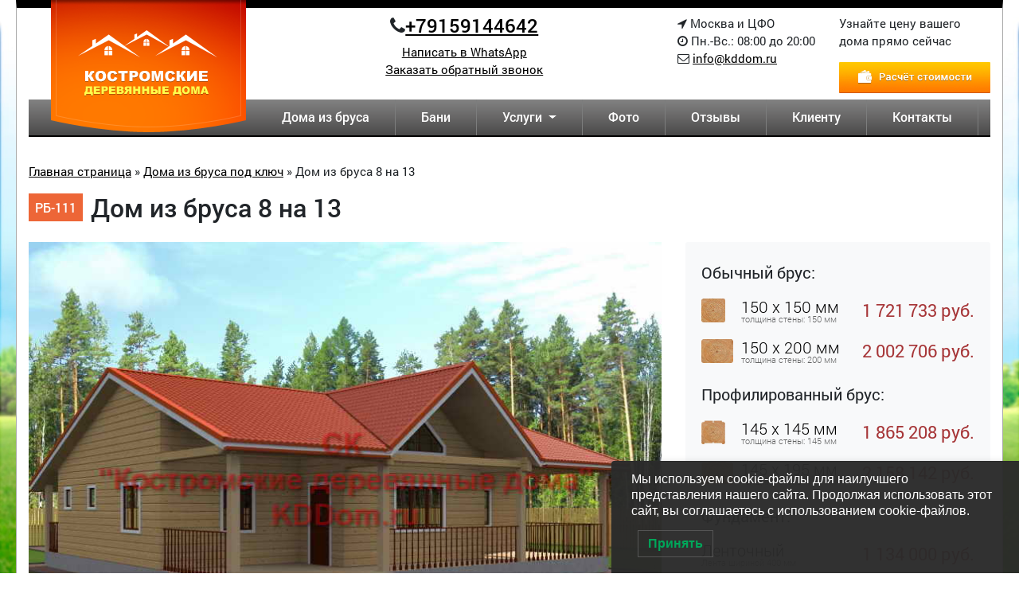

--- FILE ---
content_type: text/html; charset=UTF-8
request_url: https://kddom.ru/proekty-domov-iz-brusa/rb-111-dom-iz-brusa-8x13/
body_size: 83962
content:
<!DOCTYPE html>
<html lang="ru">
	<head>
	<meta charset="utf-8">
	<meta name="yandex-verification" content="c79e152c435f9541" />
	<meta http-equiv="X-UA-Compatible" content="IE=edge">
	<meta name="viewport" content="width=device-width, initial-scale=1, maximum-scale=1">
	<link rel="shortcut icon" href="/wp-content/themes/kddom.ru/images/favicon/favicon.svg" type="image/svg+xml">
	<!-- Chrome, Firefox OS and Opera -->
	<meta name="theme-color" content="#000">
	<!-- Windows Phone -->
	<meta name="msapplication-navbutton-color" content="#000">
	<!-- iOS Safari -->
	<meta name="apple-mobile-web-app-status-bar-style" content="#000">
	<title>Дом из бруса 8 на 13 - проект, фото, цена</title>

<!-- This site is optimized with the Yoast SEO plugin v12.7.1 - https://yoast.com/wordpress/plugins/seo/ -->
<meta name="description" content="Проект деревянного дома из бруса 8 на 13 с ценой, планировкой и фотографиями готовый для строительства в Москве, Московской области и центральной части России от компании &quot;КДДОМ&quot;"/>
<meta name="robots" content="max-snippet:-1, max-image-preview:large, max-video-preview:-1"/>
<link rel="canonical" href="https://kddom.ru/proekty-domov-iz-brusa/rb-111-dom-iz-brusa-8x13/" />
<meta property="og:locale" content="ru_RU" />
<meta property="og:type" content="article" />
<meta property="og:title" content="Дом из бруса 8 на 13 - проект, фото, цена" />
<meta property="og:description" content="Проект деревянного дома из бруса 8 на 13 с ценой, планировкой и фотографиями готовый для строительства в Москве, Московской области и центральной части России от компании &quot;КДДОМ&quot;" />
<meta property="og:url" content="https://kddom.ru/proekty-domov-iz-brusa/rb-111-dom-iz-brusa-8x13/" />
<meta property="og:site_name" content="Дома из бруса из Костромы от производителя, цены без посредников | КДДОМ" />
<meta property="article:tag" content="10х13" />
<meta property="article:tag" content="140 кв.м" />
<meta property="article:tag" content="3 спальни" />
<meta property="article:tag" content="до 1000000 руб" />
<meta property="article:tag" content="до 150 кв.м" />
<meta property="article:tag" content="из профилированного бруса" />
<meta property="article:tag" content="Из строганного бруса" />
<meta property="article:tag" content="Одноэтажные" />
<meta property="article:tag" content="с террасой" />
<meta property="article:tag" content="шале" />
<meta property="article:section" content="Дома из бруса" />
<meta property="article:published_time" content="2018-03-29T09:54:57+00:00" />
<meta property="article:modified_time" content="2022-09-10T05:45:55+00:00" />
<meta property="og:updated_time" content="2022-09-10T05:45:55+00:00" />
<meta property="og:image" content="https://kddom.ru/wp-content/uploads/2018/03/Rb98_1.jpg" />
<meta property="og:image:secure_url" content="https://kddom.ru/wp-content/uploads/2018/03/Rb98_1.jpg" />
<meta property="og:image:width" content="800" />
<meta property="og:image:height" content="600" />
<meta name="twitter:card" content="summary_large_image" />
<meta name="twitter:description" content="Проект деревянного дома из бруса 8 на 13 с ценой, планировкой и фотографиями готовый для строительства в Москве, Московской области и центральной части России от компании &quot;КДДОМ&quot;" />
<meta name="twitter:title" content="Дом из бруса 8 на 13 - проект, фото, цена" />
<meta name="twitter:image" content="https://kddom.ru/wp-content/uploads/2018/03/Rb98_1.jpg" />
<script type='application/ld+json' class='yoast-schema-graph yoast-schema-graph--main'>{"@context":"https://schema.org","@graph":[{"@type":"Organization","@id":"https://kddom.ru/#organization","name":"\u041a\u0414\u0414\u041e\u041c","url":"https://kddom.ru/","sameAs":[],"logo":{"@type":"ImageObject","@id":"https://kddom.ru/#logo","url":"https://kddom.ru/wp-content/uploads/logo-2.png","width":245,"height":166,"caption":"\u041a\u0414\u0414\u041e\u041c"},"image":{"@id":"https://kddom.ru/#logo"}},{"@type":"WebSite","@id":"https://kddom.ru/#website","url":"https://kddom.ru/","name":"\u0414\u043e\u043c\u0430 \u0438\u0437 \u0431\u0440\u0443\u0441\u0430 \u0438\u0437 \u041a\u043e\u0441\u0442\u0440\u043e\u043c\u044b \u043e\u0442 \u043f\u0440\u043e\u0438\u0437\u0432\u043e\u0434\u0438\u0442\u0435\u043b\u044f, \u0446\u0435\u043d\u044b \u0431\u0435\u0437 \u043f\u043e\u0441\u0440\u0435\u0434\u043d\u0438\u043a\u043e\u0432 | \u041a\u0414\u0414\u041e\u041c","publisher":{"@id":"https://kddom.ru/#organization"},"potentialAction":{"@type":"SearchAction","target":"https://kddom.ru/?s={search_term_string}","query-input":"required name=search_term_string"}},{"@type":"ImageObject","@id":"https://kddom.ru/proekty-domov-iz-brusa/rb-111-dom-iz-brusa-8x13/#primaryimage","url":"https://kddom.ru/wp-content/uploads/2018/03/Rb98_1.jpg","width":800,"height":600},{"@type":"WebPage","@id":"https://kddom.ru/proekty-domov-iz-brusa/rb-111-dom-iz-brusa-8x13/#webpage","url":"https://kddom.ru/proekty-domov-iz-brusa/rb-111-dom-iz-brusa-8x13/","inLanguage":"ru-RU","name":"\u0414\u043e\u043c \u0438\u0437 \u0431\u0440\u0443\u0441\u0430 8 \u043d\u0430 13 - \u043f\u0440\u043e\u0435\u043a\u0442, \u0444\u043e\u0442\u043e, \u0446\u0435\u043d\u0430","isPartOf":{"@id":"https://kddom.ru/#website"},"primaryImageOfPage":{"@id":"https://kddom.ru/proekty-domov-iz-brusa/rb-111-dom-iz-brusa-8x13/#primaryimage"},"datePublished":"2018-03-29T09:54:57+00:00","dateModified":"2022-09-10T05:45:55+00:00","description":"\u041f\u0440\u043e\u0435\u043a\u0442 \u0434\u0435\u0440\u0435\u0432\u044f\u043d\u043d\u043e\u0433\u043e\u00a0\u0434\u043e\u043c\u0430 \u0438\u0437 \u0431\u0440\u0443\u0441\u0430 8 \u043d\u0430 13\u00a0\u0441 \u0446\u0435\u043d\u043e\u0439, \u043f\u043b\u0430\u043d\u0438\u0440\u043e\u0432\u043a\u043e\u0439 \u0438 \u0444\u043e\u0442\u043e\u0433\u0440\u0430\u0444\u0438\u044f\u043c\u0438 \u0433\u043e\u0442\u043e\u0432\u044b\u0439 \u0434\u043b\u044f\u00a0\u0441\u0442\u0440\u043e\u0438\u0442\u0435\u043b\u044c\u0441\u0442\u0432\u0430 \u0432 \u041c\u043e\u0441\u043a\u0432\u0435, \u041c\u043e\u0441\u043a\u043e\u0432\u0441\u043a\u043e\u0439 \u043e\u0431\u043b\u0430\u0441\u0442\u0438 \u0438 \u0446\u0435\u043d\u0442\u0440\u0430\u043b\u044c\u043d\u043e\u0439 \u0447\u0430\u0441\u0442\u0438 \u0420\u043e\u0441\u0441\u0438\u0438 \u043e\u0442 \u043a\u043e\u043c\u043f\u0430\u043d\u0438\u0438 \"\u041a\u0414\u0414\u041e\u041c\"","breadcrumb":{"@id":"https://kddom.ru/proekty-domov-iz-brusa/rb-111-dom-iz-brusa-8x13/#breadcrumb"}},{"@type":"BreadcrumbList","@id":"https://kddom.ru/proekty-domov-iz-brusa/rb-111-dom-iz-brusa-8x13/#breadcrumb","itemListElement":[{"@type":"ListItem","position":1,"item":{"@type":"WebPage","@id":"https://kddom.ru/","url":"https://kddom.ru/","name":"\u0413\u043b\u0430\u0432\u043d\u0430\u044f \u0441\u0442\u0440\u0430\u043d\u0438\u0446\u0430"}},{"@type":"ListItem","position":2,"item":{"@type":"WebPage","@id":"https://kddom.ru/proekty-domov-iz-brusa/","url":"https://kddom.ru/proekty-domov-iz-brusa/","name":"\u0414\u043e\u043c\u0430 \u0438\u0437 \u0431\u0440\u0443\u0441\u0430 \u043f\u043e\u0434 \u043a\u043b\u044e\u0447"}},{"@type":"ListItem","position":3,"item":{"@type":"WebPage","@id":"https://kddom.ru/proekty-domov-iz-brusa/rb-111-dom-iz-brusa-8x13/","url":"https://kddom.ru/proekty-domov-iz-brusa/rb-111-dom-iz-brusa-8x13/","name":"\u0414\u043e\u043c \u0438\u0437 \u0431\u0440\u0443\u0441\u0430 8 \u043d\u0430 13"}}]},{"@type":"Article","@id":"https://kddom.ru/proekty-domov-iz-brusa/rb-111-dom-iz-brusa-8x13/#article","isPartOf":{"@id":"https://kddom.ru/proekty-domov-iz-brusa/rb-111-dom-iz-brusa-8x13/#webpage"},"author":{"@id":"https://kddom.ru/#/schema/person/f1d60d7f880bc1604df732473cceae74"},"headline":"\u0414\u043e\u043c \u0438\u0437 \u0431\u0440\u0443\u0441\u0430 8 \u043d\u0430 13","datePublished":"2018-03-29T09:54:57+00:00","dateModified":"2022-09-10T05:45:55+00:00","commentCount":0,"mainEntityOfPage":{"@id":"https://kddom.ru/proekty-domov-iz-brusa/rb-111-dom-iz-brusa-8x13/#webpage"},"publisher":{"@id":"https://kddom.ru/#organization"},"image":{"@id":"https://kddom.ru/proekty-domov-iz-brusa/rb-111-dom-iz-brusa-8x13/#primaryimage"},"keywords":"10\u044513,140 \u043a\u0432.\u043c,3 \u0441\u043f\u0430\u043b\u044c\u043d\u0438,\u0434\u043e 1000000 \u0440\u0443\u0431,\u0434\u043e 150 \u043a\u0432.\u043c,\u0438\u0437 \u043f\u0440\u043e\u0444\u0438\u043b\u0438\u0440\u043e\u0432\u0430\u043d\u043d\u043e\u0433\u043e \u0431\u0440\u0443\u0441\u0430,\u0418\u0437 \u0441\u0442\u0440\u043e\u0433\u0430\u043d\u043d\u043e\u0433\u043e \u0431\u0440\u0443\u0441\u0430,\u041e\u0434\u043d\u043e\u044d\u0442\u0430\u0436\u043d\u044b\u0435,\u0441 \u0442\u0435\u0440\u0440\u0430\u0441\u043e\u0439,\u0448\u0430\u043b\u0435","articleSection":"\u0414\u043e\u043c\u0430 \u0438\u0437 \u0431\u0440\u0443\u0441\u0430"},{"@type":["Person"],"@id":"https://kddom.ru/#/schema/person/f1d60d7f880bc1604df732473cceae74","name":"admin","image":{"@type":"ImageObject","@id":"https://kddom.ru/#authorlogo","url":"https://secure.gravatar.com/avatar/0579a4b1aea48e0c236a0b5d682975ac?s=96&d=mm&r=g","caption":"admin"},"sameAs":[]}]}</script>
<!-- / Yoast SEO plugin. -->

<link rel='dns-prefetch' href='//cdn.jsdelivr.net' />
<link rel='dns-prefetch' href='//stackpath.bootstrapcdn.com' />
<link rel='dns-prefetch' href='//cdnjs.cloudflare.com' />
<link rel='dns-prefetch' href='//s.w.org' />
<link rel="alternate" type="application/rss+xml" title="Дома из бруса из Костромы от производителя, цены без посредников | КДДОМ &raquo; Лента комментариев к &laquo;Дом из бруса 8 на 13&raquo;" href="https://kddom.ru/proekty-domov-iz-brusa/rb-111-dom-iz-brusa-8x13/feed/" />
		<script type="text/javascript">
			window._wpemojiSettings = {"baseUrl":"https:\/\/s.w.org\/images\/core\/emoji\/12.0.0-1\/72x72\/","ext":".png","svgUrl":"https:\/\/s.w.org\/images\/core\/emoji\/12.0.0-1\/svg\/","svgExt":".svg","source":{"concatemoji":"https:\/\/kddom.ru\/wp-includes\/js\/wp-emoji-release.min.js?ver=5.3.20"}};
			!function(e,a,t){var n,r,o,i=a.createElement("canvas"),p=i.getContext&&i.getContext("2d");function s(e,t){var a=String.fromCharCode;p.clearRect(0,0,i.width,i.height),p.fillText(a.apply(this,e),0,0);e=i.toDataURL();return p.clearRect(0,0,i.width,i.height),p.fillText(a.apply(this,t),0,0),e===i.toDataURL()}function c(e){var t=a.createElement("script");t.src=e,t.defer=t.type="text/javascript",a.getElementsByTagName("head")[0].appendChild(t)}for(o=Array("flag","emoji"),t.supports={everything:!0,everythingExceptFlag:!0},r=0;r<o.length;r++)t.supports[o[r]]=function(e){if(!p||!p.fillText)return!1;switch(p.textBaseline="top",p.font="600 32px Arial",e){case"flag":return s([127987,65039,8205,9895,65039],[127987,65039,8203,9895,65039])?!1:!s([55356,56826,55356,56819],[55356,56826,8203,55356,56819])&&!s([55356,57332,56128,56423,56128,56418,56128,56421,56128,56430,56128,56423,56128,56447],[55356,57332,8203,56128,56423,8203,56128,56418,8203,56128,56421,8203,56128,56430,8203,56128,56423,8203,56128,56447]);case"emoji":return!s([55357,56424,55356,57342,8205,55358,56605,8205,55357,56424,55356,57340],[55357,56424,55356,57342,8203,55358,56605,8203,55357,56424,55356,57340])}return!1}(o[r]),t.supports.everything=t.supports.everything&&t.supports[o[r]],"flag"!==o[r]&&(t.supports.everythingExceptFlag=t.supports.everythingExceptFlag&&t.supports[o[r]]);t.supports.everythingExceptFlag=t.supports.everythingExceptFlag&&!t.supports.flag,t.DOMReady=!1,t.readyCallback=function(){t.DOMReady=!0},t.supports.everything||(n=function(){t.readyCallback()},a.addEventListener?(a.addEventListener("DOMContentLoaded",n,!1),e.addEventListener("load",n,!1)):(e.attachEvent("onload",n),a.attachEvent("onreadystatechange",function(){"complete"===a.readyState&&t.readyCallback()})),(n=t.source||{}).concatemoji?c(n.concatemoji):n.wpemoji&&n.twemoji&&(c(n.twemoji),c(n.wpemoji)))}(window,document,window._wpemojiSettings);
		</script>
		<style type="text/css">
img.wp-smiley,
img.emoji {
	display: inline !important;
	border: none !important;
	box-shadow: none !important;
	height: 1em !important;
	width: 1em !important;
	margin: 0 .07em !important;
	vertical-align: -0.1em !important;
	background: none !important;
	padding: 0 !important;
}
</style>
	<link rel='stylesheet' id='wp-block-library-css'  href='https://kddom.ru/wp-includes/css/dist/block-library/style.min.css?ver=5.3.20' type='text/css' media='all' />
<link rel='stylesheet' id='ye_dynamic-css'  href='https://kddom.ru/wp-content/plugins/youtube-embed/css/main.min.css?ver=5.2.2' type='text/css' media='all' />
<link rel='stylesheet' id='lwpcng-main-css'  href='https://kddom.ru/wp-content/plugins/luckywp-cookie-notice-gdpr/front/assets/main.min.css?ver=1.2.1' type='text/css' media='all' />
<link rel='stylesheet' id='fontawesome-css'  href='//cdnjs.cloudflare.com/ajax/libs/font-awesome/4.7.0/css/font-awesome.css' type='text/css' media='all' />
<link rel='stylesheet' id='fancybox-css'  href='//cdn.jsdelivr.net/gh/fancyapps/fancybox@3.5.7/dist/jquery.fancybox.min.css' type='text/css' media='all' />
<link rel='stylesheet' id='main-css'  href='https://kddom.ru/wp-content/themes/kddom.ru/css/main.min.css?ver=1630585071' type='text/css' media='all' />
<script type='text/javascript' src='//code.jquery.com/jquery-3.4.1.min.js'></script>
<script type='text/javascript' src='https://kddom.ru/wp-content/plugins/luckywp-cookie-notice-gdpr/front/assets/main.min.js?ver=1.2.1'></script>
<link rel='https://api.w.org/' href='https://kddom.ru/wp-json/' />
<link rel="EditURI" type="application/rsd+xml" title="RSD" href="https://kddom.ru/xmlrpc.php?rsd" />
<link rel="wlwmanifest" type="application/wlwmanifest+xml" href="https://kddom.ru/wp-includes/wlwmanifest.xml" /> 
<meta name="generator" content="WordPress 5.3.20" />
<link rel='shortlink' href='https://kddom.ru/?p=1203' />
<link rel="alternate" type="application/json+oembed" href="https://kddom.ru/wp-json/oembed/1.0/embed?url=https%3A%2F%2Fkddom.ru%2Fproekty-domov-iz-brusa%2Frb-111-dom-iz-brusa-8x13%2F" />
<link rel="alternate" type="text/xml+oembed" href="https://kddom.ru/wp-json/oembed/1.0/embed?url=https%3A%2F%2Fkddom.ru%2Fproekty-domov-iz-brusa%2Frb-111-dom-iz-brusa-8x13%2F&#038;format=xml" />
<style type="text/css">.recentcomments a{display:inline !important;padding:0 !important;margin:0 !important;}</style>		<style type="text/css" id="wp-custom-css">
			.skidka {
    background: #ed6637;
    border: 5px solid #ed6637;
		text-align: center;
		font-size: 20px;
		color:#ffffff;
    margin-top: 0;
    margin-bottom: 15px;}		</style>
			<script type="text/javascript">window._ab_id_=163420</script>
	<script src="https://cdn.botfaqtor.ru/one.js"></script>
</head>
<body>
	<div class="container main">
	<div class="row">
    <div class="col-lg-3 col-md-6">
		<span id="logo" class='text-center'>
			<a href="/" title="КДДом — Строительство домов из бруса под ключ недорого в Москве и Московской области">
				<img src="/wp-content/themes/kddom.ru/images/logo.png" class='img-fluid '
                     alt="КДДом — Строительство домов из бруса под ключ недорого в Москве и Московской области">
			</a>
		</span>
    </div>
    <div class="col-lg col-md-6 my-2 text-center">
        <div class="h4"><i class="fa fa-phone" aria-hidden="true"></i><a href="tel:+79159144642">+79159144642</a></div>
         <a href="https://wa.me/+79159144642">Написать в WhatsApp</a><br>
        <a data-fancybox data-src="#contact_form_pop" href="javascript:;">
            Заказать обратный звонок
        </a><br>

    </div>
    <div class="col-lg-auto col-sm-6 my-2">
        <i class="fa fa-location-arrow" aria-hidden="true"></i> Москва и ЦФО<br> <i class="fa fa-clock-o"
                                                                                    aria-hidden="true"></i> Пн.-Вс.:
        08:00 до 20:00<br>
       <i class="fa fa-envelope-o" aria-hidden="true"></i> <a href="mailto:info@kddom.ru">info@kddom.ru</a>

    </div>
    <div class="col-lg-auto col-sm-6 my-2"><p>Узнайте цену вашего<br>
            дома прямо сейчас</p><a href="/zakazat/" title="Рассчитать стоимость строительства дома - калькулятор">
            <img src="/wp-content/themes/kddom.ru/images/rass.jpg" alt="Калькулятор стоимости строительства дома">
        </a></div>
</div>
<div class="p-4" style="display: none;" id="contact_form_pop">
    <h3>Заказать звонок</h3>
    <form class='ajaxForm' id="recall" data-metrika="recall">
              <!-- Hidden Required Fields -->
        <input type="hidden" name="form_subject" value="Заказ обратного звонка">
        <input type="hidden" name="Отправлено со страницы" value="https://kddom.ru /proekty-domov-iz-brusa/rb-111-dom-iz-brusa-8x13/">
        <!-- END Hidden Required Fields -->
        <div class="form-group">
            <input type="text" class="form-control" name="Имя" placeholder="Ваше имя" required>
        </div>
        <div class="form-group">
            <input type="text" class="form-control" name="Телефон" placeholder="Телефон" required>
        </div>
        <div class="alert alert-success formSubmitSuccess" role="alert" style="display: none">
            Ваш запрос отправлен.
        </div>
        <button type="submit" class="btn btn-primary">Отправить</button>
    </form>
</div>
<nav class="navbar navbar-expand-lg" id="navig">
    <div class="container">
        <button class=" navbar-toggler hamburger hamburger--collapse collapsed" type="button" data-toggle="collapse"
                data-target="#navbarsExample08" aria-controls="navbarsExample08" aria-expanded="false"
                aria-label="Меню">
			<span class="hamburger-box">
				<span class="hamburger-inner"></span>
			</span>
        </button>
        <div id="navbarsExample08" class="collapse navbar-collapse justify-content-md-end">
      <div id="nav" class="menu-glavnoe-container"><ul id="menu-glavnoe" class="navbar-nav"><li id="menu-item-134" class="nav-item menu-item menu-item-type-custom menu-item-object-custom menu-item-134"><a title="Дома из бруса" href="/proekty-domov-iz-brusa/" class="nav-link">Дома из бруса</a></li>
<li id="menu-item-11291" class="nav-item menu-item menu-item-type-custom menu-item-object-custom menu-item-11291"><a title="Бани" href="/tag/dom-banya/" class="nav-link">Бани</a></li>
<li id="menu-item-138" class="nav-item menu-item menu-item-type-custom menu-item-object-custom menu-item-has-children menu-item-138 dropdown"><a title="Услуги" href="#" data-toggle="dropdown" class="dropdown-toggle nav-link" aria-haspopup="true">Услуги <span class="caret"></span></a>
<ul role="menu" class=" dropdown-menu">
	<li id="menu-item-8277" class="nav-item menu-item menu-item-type-custom menu-item-object-custom menu-item-8277"><a title="Отделка" href="/otdelochnye-raboty/" class="dropdown-item">Отделка</a></li>
	<li id="menu-item-8813" class="nav-item menu-item menu-item-type-custom menu-item-object-custom menu-item-8813"><a title="Электрика" href="/elektrika-v-dome-iz-brusa/" class="dropdown-item">Электрика</a></li>
	<li id="menu-item-150" class="nav-item menu-item menu-item-type-custom menu-item-object-custom menu-item-150"><a title="Фундамент" href="/fundament/" class="dropdown-item">Фундамент</a></li>
</ul>
</li>
<li id="menu-item-144" class="nav-item menu-item menu-item-type-custom menu-item-object-custom menu-item-144"><a title="Фото" href="/fotoreportazhi-s-obektov/" class="nav-link">Фото</a></li>
<li id="menu-item-145" class="nav-item menu-item menu-item-type-custom menu-item-object-custom menu-item-145"><a title="Отзывы" href="/otzyvy/" class="nav-link">Отзывы</a></li>
<li id="menu-item-152" class="nav-item menu-item menu-item-type-custom menu-item-object-custom menu-item-152"><a title="Клиенту" href="/info/" class="nav-link">Клиенту</a></li>
<li id="menu-item-153" class="nav-item menu-item menu-item-type-custom menu-item-object-custom menu-item-153"><a title="Контакты" href="/kontakty/" class="nav-link">Контакты</a></li>
</ul></div>    </div>
    </div>
</nav>
		

 
<div class="content project">
   <p id="breadcrumbs"><span><span><a href="https://kddom.ru/" >Главная страница</a> » <span><a href="https://kddom.ru/proekty-domov-iz-brusa/" >Дома из бруса под ключ</a> » <span class="breadcrumb_last" aria-current="page">Дом из бруса 8 на 13</span></span></span></span></p>    <div class="d-flex align-items-center mb-4"><span class="number">РБ-111</span> <h1 class="mb-0">Дом из бруса 8 на 13</h1></div>
    <div class="row">
        <div class="col-lg-8">
          <a href="https://kddom.ru/wp-content/uploads/2018/03/Rb98_1.jpg" data-fancybox="project"
                                                          title=""><img src="https://kddom.ru/wp-content/uploads/2018/03/Rb98_1.jpg"
                                                                                             alt=""
                                                                                             class="img-fluid">
              </a>            <div class="row mt-4">
                <div class="col"><a data-fancybox="project" href="https://kddom.ru/wp-content/uploads/2018/03/Rb98_2.jpg"
                                                                  title=""><img
                              src="https://kddom.ru/wp-content/uploads/2018/03/Rb98_2.jpg" alt="" class='img-fluid'/>
                      </a></div>
                <div class="col"><a data-fancybox="project" href="https://kddom.ru/wp-content/uploads/2018/03/Rb98_4.jpg"
                                                                  title=""><img
                              src="https://kddom.ru/wp-content/uploads/2018/03/Rb98_4.jpg" alt="" class='img-fluid'/>
                      </a></div>
                <div class="col"><a data-fancybox="project" href="https://kddom.ru/wp-content/uploads/2018/03/Rb98_3.jpg"
                                                                  title=""><img
                              src="https://kddom.ru/wp-content/uploads/2018/03/Rb98_3.jpg" alt="" class='img-fluid'/>
                      </a></div>
            </div>
            <div class="row mt-4">
                <div class="col"><a data-fancybox="project" href="https://kddom.ru/wp-content/uploads/2018/03/Rb98_p1.jpg"
                                                                  title=""><img
                              src="https://kddom.ru/wp-content/uploads/2018/03/Rb98_p1.jpg" alt="" class='img-fluid'/>
                      </a></div>
                <div class="col"><a data-fancybox="project" href="https://kddom.ru/wp-content/uploads/2018/03/Rb98_pf.jpg"
                                                                  title=""><img
                              src="https://kddom.ru/wp-content/uploads/2018/03/Rb98_pf.jpg" alt="" class='img-fluid'/>
                      </a></div>
                <div class="col"><a data-fancybox="project" href="https://kddom.ru/wp-content/uploads/2018/03/Rb98_ps.jpg"
                                                                  title=""><img
                              src="https://kddom.ru/wp-content/uploads/2018/03/Rb98_ps.jpg" alt="" class='img-fluid'/>
                      </a></div>
                <div class="col"></div>
            </div>
        </div>
        <div class="col-lg-4">
            <div class="priceblock">
                                <p class="title">Обычный брус:</p>
                  <div class="brus brus01" itemprop="offers" itemscope="" itemtype="http://schema.org/Offer">
                      <div class="left" itemprop="itemOffered" itemscope=""
                           itemtype="http://schema.org/IndividualProduct">
                          <meta itemprop="itemCondition"
                                content="Цена обычный брус. Размеры: 90 x 140 мм, толщина стены: 90 мм">
                          <p class="size">150 x 150 мм</p>
                          <p class="text">толщина стены: 150 мм</p>
                      </div>
                      <div class="right">
                          <meta itemprop="priceCurrency" content="RUB">
                          <meta itemprop="price" content="1 721 733 руб.">
                          <p class="price">1 721 733 руб.</p>
                          <link itemprop="availability" href="http://schema.org/InStock">
                      </div>
                  </div>
                  <div class="brus brus02" itemprop="offers" itemscope="" itemtype="http://schema.org/Offer">
                      <div class="left" itemprop="itemOffered" itemscope=""
                           itemtype="http://schema.org/IndividualProduct">
                          <meta itemprop="itemCondition"
                                content="Цена обычный брус. Размеры: 140 x 140 мм, толщина стены: 140 мм">
                          <p class="size">150 x 200 мм</p>
                          <p class="text">толщина стены: 200 мм</p>
                      </div>
                      <div class="right">
                          <meta itemprop="priceCurrency" content="RUB">
                          <meta itemprop="price" content="2 002 706 руб.">
                          <p class="price">2 002 706 руб.</p>
                          <link itemprop="availability" href="http://schema.org/InStock">
                      </div>
                  </div>
                  <p class="title">Профилированный брус:</p>
                  <div class="brus brus03" itemprop="offers" itemscope="" itemtype="http://schema.org/Offer">
                      <div class="left" itemprop="itemOffered" itemscope=""
                           itemtype="http://schema.org/IndividualProduct">
                          <meta itemprop="itemCondition"
                                content="Цена под ключ. Размеры: 90 x 140 мм, толщина стены: 90 мм">
                          <p class="size">145 x 145 мм</p>
                          <p class="text">толщина стены: 145 мм</p>
                      </div>
                      <div class="right">
                          <meta itemprop="priceCurrency" content="RUB">
                          <meta itemprop="price" content="1 865 208 руб.">
                          <p class="price">1 865 208 руб.</p>
                          <link itemprop="availability" href="http://schema.org/InStock">
                      </div>
                  </div>
                  <div class="brus brus04" itemprop="offers" itemscope="" itemtype="http://schema.org/Offer">
                      <div class="left" itemprop="itemOffered" itemscope=""
                           itemtype="http://schema.org/IndividualProduct">
                          <meta itemprop="itemCondition"
                                content="Цена под ключ. Размеры: 140 x 140 мм, толщина стены: 140 мм">
                          <p class="size">145 x 195 мм</p>
                          <p class="text">толщина стены: 195 мм</p>
                      </div>
                      <div class="right">
                          <meta itemprop="priceCurrency" content="RUB">
                          <meta itemprop="price" content="2 158 142 руб.">
                          <p class="price">2 158 142 руб.</p>
                          <link itemprop="availability" href="http://schema.org/InStock">
                      </div>
                  </div>
                              <p class="title">Фундамент:</p>
                <div class="brus" itemprop="offers" itemscope="" itemtype="http://schema.org/Offer">
                    <div class="left pl-0" itemprop="itemOffered" itemscope=""
                         itemtype="http://schema.org/IndividualProduct">
                        <meta itemprop="itemCondition"
                              content="Цена под ключ. Размеры: 90 x 140 мм, толщина стены: 90 мм">
                        <p class="size">Ленточный</p>
                        <p class="text">Лента шириной 400 мм</p>
                    </div>
                    <div class="right">
                        <meta itemprop="priceCurrency" content="RUB">
                        <meta itemprop="price" content="1 134 000 руб.">
                        <p class="price">1 134 000 руб.</p>
                        <link itemprop="availability" href="http://schema.org/InStock">
                    </div>
                </div>
                <div class="brus" itemprop="offers" itemscope="" itemtype="http://schema.org/Offer">
                    <div class="left pl-0" itemprop="itemOffered" itemscope=""
                         itemtype="http://schema.org/IndividualProduct">
                        <meta itemprop="itemCondition"
                              content="Цена под ключ. Размеры: 140 x 140 мм, толщина стены: 140 мм">
                        <p class="size">Свайный</p>
                        <p class="text">Свая 108 мм</p>
                    </div>
                    <div class="right">
                        <meta itemprop="priceCurrency" content="RUB">
                        <meta itemprop="price" content="270 113 руб.">
                        <p class="price">270 113 руб.</p>
                        <link itemprop="availability" href="http://schema.org/InStock">
                    </div>
                </div>
                <div class="brus" itemprop="offers" itemscope="" itemtype="http://schema.org/Offer">
                    <div class="left pl-0" itemprop="itemOffered" itemscope=""
                         itemtype="http://schema.org/IndividualProduct">
                        <meta itemprop="itemCondition"
                              content="Фундамент ЖБИ">
                        <p class="size">ЖБC</p>
                        <p class="text">Железо-бетонные сваи</p>
                    </div>
                    <div class="right">
                        <meta itemprop="priceCurrency" content="RUB">
                        <meta itemprop="price" content="290 700 руб.">
                        <p class="price">290 700 руб.</p>
                        <link itemprop="availability" href="http://schema.org/InStock">
                    </div>
                </div>
                <p class="title">Характеристики</p>
                <div class="char"><span class="if if-icon-cardChar01"></span>Размеры: 8х13 м
                </div>
                <div class="char"><span class="if if-icon-cardChar02"></span>Площадь
                    застройки: 148 м<sup>2</sup></div>
                <div class="char"><span class="if if-icon-cardChar03"></span>Этажность: одноэтажный                </div>
                <div class="char"><span class="if if-icon-cardChar04"></span>Комнат: 3</div>
                <button type="button" class="btn btn-success btn-block" data-toggle="modal" data-target="#zakaz">
                    Заказать этот проект
                </button>
                <div class="text-center">
                    <a href="#nav-komp-tab" class="linkDots">Смотреть комплектацию</a>
                </div>
                <a data-fancybox data-src="#dostavka" href="javascript:;" class="linkDotSmall"><span
                            class="if if-icon-cardButton01"></span><span class="text">Доставка</span></a>
                <a target="_blank" href="/zakazat/" class="linkDotSmall"></span><span
                            class="text">Свой проект</span></a>
                <div style="display: none;" id="dostavka">
                    <h3>Доставка</h3>
                    <form class='ajaxForm' id="recall" data-metrika="recall">
                                              <!-- Hidden Required Fields -->
                        <input type="hidden" name="form_subject" value="Заказ обратного звонка">
                        <input type="hidden" name="Отправлено со страницы" value="https://kddom.ru /proekty-domov-iz-brusa/rb-111-dom-iz-brusa-8x13/">
                        <!-- END Hidden Required Fields -->

                        <div class="form-group">
                            <input type="text" class="form-control" name="Телефон" placeholder="Телефон или email" required>
                        </div>
                        <div class="form-group">
                            <input type="text" class="form-control" name="Адрес доставки" placeholder="Куда доставить?" required>
                        </div>
                        <div class="alert alert-success formSubmitSuccess" role="alert" style="display: none">
                            Ваш запрос отправлен.
                        </div>
                        <button type="submit" class="btn btn-primary">Отправить</button>
                    </form>
                </div>

            </div>
        </div>
    </div>
    <div class="note"><span>Нашли проект дешевле? Хотите внести изменения? Звоните или пишите! Обсудим!</span></div>
    <div class="row text-center mt-4">
        <div class="col ">
            <div class="feat">
                <div class="icon"><span class="if if-icon-cardIcon01"></span></div>
                <div class="text">Бесплатная <br>доставка</div>
            </div>
        </div>
        <div class="col">
            <div class="feat">
                <div class="icon"><span class="if if-icon-cardIcon02"></span></div>
                <div class="text">Северный <br>зимний лес</div>
            </div>
        </div>
        <div class="col">
            <div class="feat">
                <div class="icon"><span class="if if-icon-cardIcon04"></span></div>
                <div class="text">Свое <br>производство</div>
            </div>
        </div>
        <div class="col">
            <div class="feat">
                <div class="icon"><span class="if if-icon-cardIcon05"></span></div>
                <div class="text">Русские <br>строители</div>
            </div>
        </div>
        <div class="col">
            <div class="feat">
                <div class="icon"><span class="if if-icon-cardIcon06"></span></div>
                <div class="text">Изменение проекта <br>бесплатно</div>
            </div>
        </div>
        <div class="col">
            <div class="feat">
                <div class="icon"><span class="if if-icon-cardIcon07"></span></div>
                <div class="text">Строим <br>круглый год</div>
            </div>
        </div>
    </div>
  <div class="description-title"><p>Галерея</p></div>
<div class="komplect">
    <nav>
        <div class="nav nav-pills  nav-justified" id="nav-tab" role="tablist">
            <a class="nav-item nav-link active" id="nav-komp-tab" data-toggle="tab" href="#nav-komp" role="tab"
               aria-controls="nav-komp" aria-selected="true"><span>Комплектация</span></a>
            <a class="nav-item nav-link" id="nav-dop-tab" data-toggle="tab" href="#nav-dop" role="tab"
               aria-controls="nav-dop" aria-selected="false"><span>Дополнительно</span></a>
            <a class="nav-item nav-link" id="nav-fund-tab" data-toggle="tab" href="#nav-fund" role="tab"
               aria-controls="nav-fund" aria-selected="false"><span>Фундаменты</span></a>
            <a class="nav-item nav-link" id="nav-opis-tab" data-toggle="tab" href="#nav-opis" role="tab"
               aria-controls="nav-opis" aria-selected="false"><span>Описание</span></a>
            <a class="nav-item nav-link" id="nav-otziv-tab" data-toggle="tab" href="#nav-otziv" role="tab"
               aria-controls="nav-otziv" aria-selected="false"><span>Отзывы</span></a>
        </div>
    </nav>
    <div class="tab-content" id="nav-tabContent">
        <div class="tab-pane fade show active" id="nav-komp" role="tabpanel" aria-labelledby="nav-komp">

            <ul>
                <li>Все перегородки 1-го этажа – брус 100х150.</li>
                                                                      <li>Общая высота – 5,5 м.</li>                                                          <li>Высота в чистоте 1-го этажа 2.7 м.</li>
                               <li>Соединение всех углов – &laquo;ласточкин хвост&raquo;.</li>
                <li>Скрепление бруса – деревянный нагель.</li>
                <li>Обработка антисептиком, нижнего венца и половых балок</li>
                <li>Межвенцовый утеплитель – джут, льноволокно.</li>
                <li>Балки половые и потолочные – брус 100х150.(шаг 60см)</li>
                <li>Черновой пол – доска 25х150. (сплошную по балкам)</li>
                								<li>Фронтоны крыши – доска 150х25 (в профилированном брусе фронтоны из имитации бруса)</li>				                <li>Стропильная система, ригеля – доска 50х150.(шаг 60см)</li>
                <li>Обрешетка крыши – доска 25х150.</li>
                <li>Покрытие крыши рубероидом.</li>
                <li>Доп. материалы – саморезы, гвозди, рубероид.</li>
                <li>Бесплатная доставка по МО и до 600км от нашего производства</li>
                <li>Разгрузка материала при подъезде фуры.</li>
                <li>Сборка дома на участке заказчика.</li>
                <li>В комплектацию не входят, окна, двери, лестница и другие отделочные работы под ключ, они
                    осуществляются через 8-12 месяцев после &laquo;усадки&raquo; сруба по отдельной смете.
                </li>
            </ul>
        </div>
        <div class="tab-pane fade" id="nav-dop" role="tabpanel" aria-labelledby="nav-dop">
            <div class="">


            <div class="row">
                <div class="col"><p>Металлочерепица</p>
                    <p>(работа + материал)</p></div>
                <div class="col-8"><p>Гидроизоляция, Металл 0,5 мм Монтеррей классик (Фирмы Грант лайн) цвет любой.
                        Торцевые
                        планки, коньки, при необходимости примыкания и ендова кровли (зависит от устройства
                        крыши)+</p>
                    <p>Работа под ключ.</p></div>
                <div class="col"><p>446 250 руб.</p></div>
            </div>
                <hr>

            <div class="row">
                <div class="col">
                    <p>Ондулин</p>
                    <p>(работа + материал)</p>
                </div>
                <div class="col-8">
                    <p>Гидроизоляция, Ондулин (Фирма Грант лайн) цвет любой. Торцевые планки, коньки, при
                        необходимости примыкания и ендова кровли (зависит от устройства крыши) +</p>
                    <p>Работа под ключ.</p>
                </div>
                <div class="col">
                    <p>342 000 руб.</p>
                </div>
            </div>
                <hr>
            <div class="row">
                <div class="col"><p>Дополнительный венец</p></div>
                <div class="col-8"><p>Увеличение высоты сруба</p></div>
                <div class="col"><p>По запросу</p></div>
            </div>
                <hr>
            <div class="row  ">
                <div class="col"><p>Обработка антисептиком целиком</p></div>
                <div class="col-8"><p>Сруб обрабатывается огне-био защитой в 2 слоя</p></div>
                <div class="col"><p>По запросу</p></div>
            </div>
                <hr>
            <div class="row">
                <div class="col"><p>Аренда генератора</p></div>
                <div class="col-8"><p>Предоставляется при отсутствии электричества на участке, оплачивается только
                        бензин</p></div>
                <div class="col"><p>Бесплатно</p></div>
            </div>
                <hr>
            <div class="row">
                <div class="col"><p>Строительная бытовка</p></div>
                <div class="col-8"><p>При отсутствии жилья для строителей</p></div>
                <div class="col"><p>20000 рублей</p></div>
            </div>
                <hr>
            <div class="row">
                <div class="col"><p>Угловое соединение в чашу</p></div>
                <div class="col-8"><p>Замена углового соединения с "теплого угла" на "чашу"</p></div>
                <div class="col"><p>По запросу</p></div>
            </div>
                <hr>
            <div class="row">
                <div class="col"><p>Профилированный брус "под блок хаус"</p></div>
                <div class="col-8"><p>Закругление наружной стороны профилированного бруса любого сечения.</p></div>
                <div class="col"><p>По запросу</p></div>
            </div>
                <hr>
            <div class="row">
                <div class="col"><p>Замена внутренних перегородок</p></div>
                <div class="col-8"><p>Увеличение толщины со 100 до 150 мм</p></div>
                <div class="col"><p>По запросу</p></div>
            </div>
				 <hr>
            <div class="row">
                <div class="col"><p>Электрика</p></div>
                <div class="col-8"><p>Работы производятся открыто в кабель - канале; ПВХ трубе; лоток с установкой открытого типа розеток, выключателей, светильников, щитов. Возможна скрытая или в ретро стиле.</p></div>
                <div class="col">125 800 руб.</div>
            </div>
            </div>
        </div>
        <div class="tab-pane fade" id="nav-fund" role="tabpanel" aria-labelledby="nav-fund">
            <div class="row">
                <div class="col"><p>Ленточный мелкозаглубленный</p></div>
                <div class="col-8">                        <p>Копка траншей, глубиной 80см шириной 40см, засыпка и утрамбовка песка высотой 20см,
                        установка арматуры в три пояса, заливка бетона м300 миксерами (при необходимости
                        используется бетононасос) и подкладочная доска 50х150 мм.</p></div>
                <div class="col"><p>1 134 000 руб.</p></div>
            </div>
            <hr>
            <div class="row">
                <div class="col"><p>Свайно-винтовой</p></div>
                <div class="col-8">                        <p>Свая 108х2500, толщина стенок 4,5мм, оголовок, пескобетонн. Установка свай в ручную (при
                        необходимости используется техника), выравнивание свай по горизонту, засыпка
                        пескобетоном, установка оголовка и обвязка брусом 150х100 мм.</p></div>
                <div class="col"><p>270 113 руб.</p></div>
            </div>
            <hr>
            <div class="row">
                <div class="col"><p>Бетонные сваи</p></div>
                <div class="col-8">                        <p>Свая бетонная армированная, размер 150х150, высотой 3м, оголовок. Забивка свай техникой,
                        выравнивание по горизонту, установка оголовка.</p></div>
                <div class="col"><p>290 700 руб.</p></div>
            </div>

        </div>
        <div class="tab-pane fade" id="nav-opis" role="tabpanel"
             aria-labelledby="nav-opis"><p>Следующий проект одноэтажного дома из бруса 8 на 13 с террасой от СК «Костромские деревянные дома» отличается своей вместительностью. Планировка коттеджа из бруса позволяет заселиться в нем семье с детьми. Он отлично подойдет для круглогодичного проживания загородом.</p>
<h2>Описание проекта и его планировки</h2>
<p>Проект одноэтажного дома без мансарды имеет два входа. Первый вход расположен с заднего двора, он проходит через просторную террасу (35,80 м2) и ведет непосредственно во вместительную гостиную (25,92 м2). Второй вход – парадный, через крыльцо. Перешагнув порог, мы окажемся в тамбуре, защищающем внутреннее пространство от проникновения прохладного уличного воздуха.</p>
<p>Если пройти дальше по тамбуру, то попадем в холл. Справа от холла расположен кабинет, а слева кухня, плавно переходящая в гостиную. Рядом с ними соседствуют две спальни (16,34 м2 и 13,26 м2) и детская комната. Площадь детской в доме из бруса 8 на 13 равна 12,54 квадратным метрам.</p>
</div>
        <div class="tab-pane fade" id="nav-otziv" role="tabpanel" aria-labelledby="nav-otziv">
            <div class="p-3">
                <div class="row">
                    <div class="col-md-6">
                        <iframe src="//www.youtube.com/embed/MNBZuNR-h0c" width="100%" height="314"
                                allowfullscreen="allowfullscreen"></iframe>
                    </div>
                    <div class="col-md-6">
                        <iframe src="//www.youtube.com/embed/n0CCMHgY_WA" width="100%" height="314"
                                allowfullscreen="allowfullscreen"></iframe>
                    </div>
                </div>
                <a type="button" class="btn btn-success btn-block" href="/otzyvy/">
                    Смотреть все видео отзывы
                </a>
            </div>
        </div>
    </div>
</div>


    <div class="my-4">
		Метки: <a href="https://kddom.ru/tag/10x13/" rel="tag">10х13</a>, <a href="https://kddom.ru/tag/140m/" rel="tag">140 кв.м</a>, <a href="https://kddom.ru/tag/3-spali/" rel="tag">3 спальни</a>, <a href="https://kddom.ru/tag/doma-iz-brusa-ot-500000-do-1000000-rublej/" rel="tag">до 1000000 руб</a>, <a href="https://kddom.ru/tag/proekty-iz-brusa-100-150/" rel="tag">до 150 кв.м</a>, <a href="https://kddom.ru/tag/iz-profilirovannogo-brusa/" rel="tag">из профилированного бруса</a>, <a href="https://kddom.ru/tag/iz-strogannogo-brusa/" rel="tag">Из строганного бруса</a>, <a href="https://kddom.ru/tag/odnoetazhnye/" rel="tag">Одноэтажные</a>, <a href="https://kddom.ru/tag/sterras/" rel="tag">с террасой</a>, <a href="https://kddom.ru/tag/shale-iz-brusa/" rel="tag">шале</a>    </div>
  					<div id="oplata">
						<div class="description-title"><p>Как мы работаем</p></div>
						<div class="row text-center mt-4">
							<div class="col">
								<div class="blocks">
									<span class="icon"><span class="if if-icon-steps01"></span></span>
									<p class="title">Вы делаете запрос</p>
									<p class="text">Звонок, почта или визит в офис, мы обсуждаем основные вопросы</p>
								</div>
							</div>
							<div class="col">
								<div class="blocks">
									<span class="icon"><span class="if if-icon-steps02"></span></span>
									<p class="title">Согласовываем все детали</p>
									<p class="text">Определяем окончательную стоимость и дату строительсва</p>
								</div>
							</div>
							<div class="col">
								<div class="blocks">
									<span class="icon"><span class="if if-icon-steps03"></span></span>
									<p class="title">Составляем договор</p>
									<p class="text">Подписываем договор в офисе или привозит бригада строителей и на месте подписывает</p>
								</div>
							</div>
							<div class="col">
								<div class="blocks">
									<span class="icon"><span class="if if-icon-steps04"></span></span>
									<p class="title">Завоз материала на участок</p>
									<p class="text">После доставки материала вы оплачиваете 70% от стоимости</p>
								</div>
							</div>
							<div class="col">
								<div class="blocks">
									<span class="icon"><span class="if if-icon-steps05"></span></span>
									<p class="title">Строительство объекта</p>
									<p class="text">Срок до 1 месяца. Оставшиеся 30% вы оплачиваете по окончанию работ и подписанию актов приемки</p>
								</div>
							</div>
						</div>
					</div>    <div class="description-title"><p>Есть вопрос?</p></div>
    <section id="askQuestion" class="section">
        <div class="container">
            <div class="row">
                <div class="col-lg-8 frmvopros">
                  <div class="wpforms-container wpforms-container-full" id="wpforms-13064"><form id="wpforms-form-13064" class="wpforms-validate wpforms-form" data-formid="13064" method="post" enctype="multipart/form-data" action="/proekty-domov-iz-brusa/rb-111-dom-iz-brusa-8x13/"><div class="wpforms-field-container"><div id="wpforms-13064-field_0-container" class="wpforms-field wpforms-field-name" data-field-id="0"><label class="wpforms-field-label" for="wpforms-13064-field_0">Имя <span class="wpforms-required-label">*</span></label><input type="text" id="wpforms-13064-field_0" class="wpforms-field-medium wpforms-field-required" name="wpforms[fields][0]" placeholder="Как я могу к Вам обращаться?" required></div><div id="wpforms-13064-field_3-container" class="wpforms-field wpforms-field-phone" data-field-id="3"><label class="wpforms-field-label" for="wpforms-13064-field_3">Телефон <span class="wpforms-required-label">*</span></label><input type="tel" id="wpforms-13064-field_3" class="wpforms-field-medium wpforms-field-required" name="wpforms[fields][3]" placeholder="Ваш телефон +7 (обязательно)" required></div><div id="wpforms-13064-field_1-container" class="wpforms-field wpforms-field-email" data-field-id="1"><label class="wpforms-field-label" for="wpforms-13064-field_1">Email</label><input type="email" id="wpforms-13064-field_1" class="wpforms-field-medium" name="wpforms[fields][1]" placeholder="Электронная почта (не обязательно)" ></div><div id="wpforms-13064-field_2-container" class="wpforms-field wpforms-field-textarea" data-field-id="2"><label class="wpforms-field-label" for="wpforms-13064-field_2">Комментарий или сообщение <span class="wpforms-required-label">*</span></label><textarea id="wpforms-13064-field_2" class="wpforms-field-medium wpforms-field-required" name="wpforms[fields][2]" placeholder="Расскажите что Вас интересует или хотите внести изменения в проект? Укажите Ваши пожелания, а если требуется консультация, то напишите, какие вопросы Вас интересуют и мы свяжемся в кратчайшие сроки. Работаем ежедневно без выходных и праздничных дней." required></textarea></div><div id="wpforms-13064-field_4-container" class="wpforms-field wpforms-field-checkbox" data-field-id="4"><label class="wpforms-field-label wpforms-label-hide" for="wpforms-13064-field_4">Чекбоксы <span class="wpforms-required-label">*</span></label><ul id="wpforms-13064-field_4" class="wpforms-field-required"><li class="choice-1 depth-1"><input type="checkbox" id="wpforms-13064-field_4_1" name="wpforms[fields][4][]" value="Я согласен с &lt;a href=&quot;/politika-konfidentsialnosti/&quot; target=&quot;_blank&quot;&gt;Политикой конфиденциальности&lt;/a&gt;" required ><label class="wpforms-field-label-inline" for="wpforms-13064-field_4_1">Я согласен с <a href="/politika-konfidentsialnosti/" target="_blank">Политикой конфиденциальности</a></label></li></ul></div></div><div class="wpforms-field wpforms-field-hp"><label for="wpforms-field_hp" class="wpforms-field-label">Email</label><input type="text" name="wpforms[hp]" id="wpforms-field_hp" class="wpforms-field-medium"></div><div class="wpforms-recaptcha-container" ><div class="g-recaptcha" data-sitekey="6Lfz1GgqAAAAABrGS0WCNUGWTGqIaHiY7fHLENpH"></div><input type="text" name="g-recaptcha-hidden" class="wpforms-recaptcha-hidden" style="position:absolute!important;clip:rect(0,0,0,0)!important;height:1px!important;width:1px!important;border:0!important;overflow:hidden!important;padding:0!important;margin:0!important;" required></div><div class="wpforms-submit-container" ><input type="hidden" name="wpforms[id]" value="13064"><input type="hidden" name="wpforms[author]" value="1"><input type="hidden" name="wpforms[post_id]" value="1203"><button type="submit" name="wpforms[submit]" class="wpforms-submit " id="wpforms-submit-13064" value="wpforms-submit" data-alt-text="Отправка...">Отправить</button></div></form></div>                </div>
                <div class="col-lg-3 offset-lg-1">
                    <p class="h4">Связаться с нами:</p>
                    <a href="tel:+79159144642" class="phone"><i class="fa fa-phone" aria-hidden="true"></i> <span
                                class="h6">+79159144642</span></a>
                    <a href="mailto:info@kddom.ru" class="email">info@kddom.ru</a><br>
                    <hr>
                    <a href="/zakazat/" class="phone"><span class="h6">Прислать проект на расчет</span></a>
                </div>
            </div>
        </div>
    </section>
    <div class="description-title"><p>Похожие проекты</p></div>
    <hr>
    <div class="row">
      			<div class="col-sm-3 mb-4 card3">
	<div class="incard">
		<a href="https://kddom.ru/proekty-domov-iz-brusa/rb-109-dom-iz-brusa-9x10/">
			<div class="img-header">
				<img src="https://kddom.ru/wp-content/uploads/2018/03/Rb109_3-1.jpg"  alt="" class='img-fluid w-100' />				<span class="img-card-title">Двухэтажный дом из бруса 9х10</span>
				<span class="img-pro">РБ-109</span>
			</div>
			<div class="card-info">
				<p class="param">
					Размер:
					<span class="pull-right">9х10</span>
				</p>
								<p class="param">
					Комнат:
					<span class="pull-right">5</span>
				</p>
								<p class="param">
					Площадь:
					<span class="pull-right">176 м<sup>2</sup></span>
				</p>
								<p class="param">
					Этажность:
					<span class="pull-right">двухэтажный</span>
				</p>
			
				<div class="price">
					от 2 391 291  руб.				</div>

			</div>
		</a>
	</div>
</div>					<div class="col-sm-3 mb-4 card3">
	<div class="incard">
		<a href="https://kddom.ru/proekty-domov-iz-brusa/rb-110-dom-iz-brusa-8x10/">
			<div class="img-header">
				<img src="https://kddom.ru/wp-content/uploads/2018/03/1-8-4.jpg"  alt="" class='img-fluid w-100' />				<span class="img-card-title">Дом из бруса 8х10 с мансардой</span>
				<span class="img-pro">РБ-110</span>
			</div>
			<div class="card-info">
				<p class="param">
					Размер:
					<span class="pull-right">8х10</span>
				</p>
								<p class="param">
					Комнат:
					<span class="pull-right">3</span>
				</p>
								<p class="param">
					Площадь:
					<span class="pull-right">126 м<sup>2</sup></span>
				</p>
								<p class="param">
					Этажность:
					<span class="pull-right">с мансардой</span>
				</p>
			
				<div class="price">
					от 1 141 850  руб.				</div>

			</div>
		</a>
	</div>
</div>					<div class="col-sm-3 mb-4 card3">
	<div class="incard">
		<a href="https://kddom.ru/proekty-domov-iz-brusa/rb-112-dom-iz-brusa-11x13/">
			<div class="img-header">
				<img src="https://kddom.ru/wp-content/uploads/2018/03/Rb99_1.jpg"  alt="" class='img-fluid w-100' />				<span class="img-card-title">Одноэтажный дом 13х11 из бруса</span>
				<span class="img-pro">РБ-112</span>
			</div>
			<div class="card-info">
				<p class="param">
					Размер:
					<span class="pull-right">11х13</span>
				</p>
								<p class="param">
					Комнат:
					<span class="pull-right">2</span>
				</p>
								<p class="param">
					Площадь:
					<span class="pull-right">133 м<sup>2</sup></span>
				</p>
								<p class="param">
					Этажность:
					<span class="pull-right">одноэтажный</span>
				</p>
			
				<div class="price">
					от 1 721 733  руб.				</div>

			</div>
		</a>
	</div>
</div>					<div class="col-sm-3 mb-4 card3">
	<div class="incard">
		<a href="https://kddom.ru/proekty-domov-iz-brusa/rb-113-dom-iz-brusa-12x12/">
			<div class="img-header">
				<img src="https://kddom.ru/wp-content/uploads/2018/03/Rb100_3-1.jpg"  alt="" class='img-fluid w-100' />				<span class="img-card-title">Одноэтажный дом 12х12 из бруса</span>
				<span class="img-pro">РБ-113</span>
			</div>
			<div class="card-info">
				<p class="param">
					Размер:
					<span class="pull-right">12х12</span>
				</p>
								<p class="param">
					Комнат:
					<span class="pull-right">3</span>
				</p>
								<p class="param">
					Площадь:
					<span class="pull-right">160 м<sup>2</sup></span>
				</p>
								<p class="param">
					Этажность:
					<span class="pull-right">одноэтажный</span>
				</p>
			
				<div class="price">
					от 2 516 837  руб.				</div>

			</div>
		</a>
	</div>
</div>					<div class="col-sm-3 mb-4 card3">
	<div class="incard">
		<a href="https://kddom.ru/proekty-domov-iz-brusa/rb-114-dom-iz-brusa-14x16/">
			<div class="img-header">
				<img src="https://kddom.ru/wp-content/uploads/2018/03/Rb101_4.jpg"  alt="" class='img-fluid w-100' />				<span class="img-card-title">Проект дома 14 на 16 из бруса</span>
				<span class="img-pro">РБ-114</span>
			</div>
			<div class="card-info">
				<p class="param">
					Размер:
					<span class="pull-right">14х16</span>
				</p>
								<p class="param">
					Комнат:
					<span class="pull-right">2</span>
				</p>
								<p class="param">
					Площадь:
					<span class="pull-right">192 м<sup>2</sup></span>
				</p>
								<p class="param">
					Этажность:
					<span class="pull-right">одноэтажный</span>
				</p>
			
				<div class="price">
					от 2 170 096  руб.				</div>

			</div>
		</a>
	</div>
</div>					<div class="col-sm-3 mb-4 card3">
	<div class="incard">
		<a href="https://kddom.ru/proekty-domov-iz-brusa/rb-115-dom-iz-brusa-7x11/">
			<div class="img-header">
				<img src="https://kddom.ru/wp-content/uploads/2018/03/Rb102_3.jpg"  alt="" class='img-fluid w-100' />				<span class="img-card-title">Дом 7х11 из бруса</span>
				<span class="img-pro">РБ-115</span>
			</div>
			<div class="card-info">
				<p class="param">
					Размер:
					<span class="pull-right">7х11</span>
				</p>
								<p class="param">
					Комнат:
					<span class="pull-right">2</span>
				</p>
								<p class="param">
					Площадь:
					<span class="pull-right">85 м<sup>2</sup></span>
				</p>
								<p class="param">
					Этажность:
					<span class="pull-right">одноэтажный</span>
				</p>
			
				<div class="price">
					от 1 123 912  руб.				</div>

			</div>
		</a>
	</div>
</div>					<div class="col-sm-3 mb-4 card3">
	<div class="incard">
		<a href="https://kddom.ru/proekty-domov-iz-brusa/rb-116-dom-iz-brusa-8x10/">
			<div class="img-header">
				<img src="https://kddom.ru/wp-content/uploads/2018/03/Rb103_3.jpg"  alt="" class='img-fluid w-100' />				<span class="img-card-title">Одноэтажный дом из бруса 8х10</span>
				<span class="img-pro">РБ-116</span>
			</div>
			<div class="card-info">
				<p class="param">
					Размер:
					<span class="pull-right">8х10</span>
				</p>
								<p class="param">
					Комнат:
					<span class="pull-right">2</span>
				</p>
								<p class="param">
					Площадь:
					<span class="pull-right">77 м<sup>2</sup></span>
				</p>
								<p class="param">
					Этажность:
					<span class="pull-right">одноэтажный</span>
				</p>
			
				<div class="price">
					от 1 201 630  руб.				</div>

			</div>
		</a>
	</div>
</div>					<div class="col-sm-3 mb-4 card3">
	<div class="incard">
		<a href="https://kddom.ru/proekty-domov-iz-brusa/rb-117-dom-iz-brusa-9x14/">
			<div class="img-header">
				<img src="https://kddom.ru/wp-content/uploads/2018/03/Rb104_4.jpg"  alt="" class='img-fluid w-100' />				<span class="img-card-title">Одноэтажный дом из бруса 9 на 14</span>
				<span class="img-pro">РБ-117</span>
			</div>
			<div class="card-info">
				<p class="param">
					Размер:
					<span class="pull-right">9х14</span>
				</p>
								<p class="param">
					Комнат:
					<span class="pull-right">3</span>
				</p>
								<p class="param">
					Площадь:
					<span class="pull-right">137 м<sup>2</sup></span>
				</p>
								<p class="param">
					Этажность:
					<span class="pull-right">одноэтажный</span>
				</p>
			
				<div class="price">
					от 1 608 148  руб.				</div>

			</div>
		</a>
	</div>
</div>		    </div>


    <!-- Modal -->
    <div class="modal" id="zakaz" tabindex="-1" role="dialog" aria-labelledby="exampleModalLabel" aria-hidden="true">
        <div class="modal-dialog" role="document">
            <div class="modal-content">
                <div class="modal-header">
                    <h5 class="modal-title" id="exampleModalLabel">Заявка на строительство</h5>
                    <button type="button" class="close" data-dismiss="modal" aria-label="Close">
                        <span aria-hidden="true">&times;</span>
                    </button>
                </div>
                <div class="modal-body">
                  <div class="wpforms-container wpforms-container-full" id="wpforms-13064"><form id="wpforms-form-13064" class="wpforms-validate wpforms-form" data-formid="13064" method="post" enctype="multipart/form-data" action="/proekty-domov-iz-brusa/rb-111-dom-iz-brusa-8x13/"><div class="wpforms-field-container"><div id="wpforms-13064-field_0-container" class="wpforms-field wpforms-field-name" data-field-id="0"><label class="wpforms-field-label" for="wpforms-13064-field_0">Имя <span class="wpforms-required-label">*</span></label><input type="text" id="wpforms-13064-field_0" class="wpforms-field-medium wpforms-field-required" name="wpforms[fields][0]" placeholder="Как я могу к Вам обращаться?" required></div><div id="wpforms-13064-field_3-container" class="wpforms-field wpforms-field-phone" data-field-id="3"><label class="wpforms-field-label" for="wpforms-13064-field_3">Телефон <span class="wpforms-required-label">*</span></label><input type="tel" id="wpforms-13064-field_3" class="wpforms-field-medium wpforms-field-required" name="wpforms[fields][3]" placeholder="Ваш телефон +7 (обязательно)" required></div><div id="wpforms-13064-field_1-container" class="wpforms-field wpforms-field-email" data-field-id="1"><label class="wpforms-field-label" for="wpforms-13064-field_1">Email</label><input type="email" id="wpforms-13064-field_1" class="wpforms-field-medium" name="wpforms[fields][1]" placeholder="Электронная почта (не обязательно)" ></div><div id="wpforms-13064-field_2-container" class="wpforms-field wpforms-field-textarea" data-field-id="2"><label class="wpforms-field-label" for="wpforms-13064-field_2">Комментарий или сообщение <span class="wpforms-required-label">*</span></label><textarea id="wpforms-13064-field_2" class="wpforms-field-medium wpforms-field-required" name="wpforms[fields][2]" placeholder="Расскажите что Вас интересует или хотите внести изменения в проект? Укажите Ваши пожелания, а если требуется консультация, то напишите, какие вопросы Вас интересуют и мы свяжемся в кратчайшие сроки. Работаем ежедневно без выходных и праздничных дней." required></textarea></div><div id="wpforms-13064-field_4-container" class="wpforms-field wpforms-field-checkbox" data-field-id="4"><label class="wpforms-field-label wpforms-label-hide" for="wpforms-13064-field_4">Чекбоксы <span class="wpforms-required-label">*</span></label><ul id="wpforms-13064-field_4" class="wpforms-field-required"><li class="choice-1 depth-1"><input type="checkbox" id="wpforms-13064-field_4_1" name="wpforms[fields][4][]" value="Я согласен с &lt;a href=&quot;/politika-konfidentsialnosti/&quot; target=&quot;_blank&quot;&gt;Политикой конфиденциальности&lt;/a&gt;" required ><label class="wpforms-field-label-inline" for="wpforms-13064-field_4_1">Я согласен с <a href="/politika-konfidentsialnosti/" target="_blank">Политикой конфиденциальности</a></label></li></ul></div></div><div class="wpforms-field wpforms-field-hp"><label for="wpforms-field_hp" class="wpforms-field-label">Name</label><input type="text" name="wpforms[hp]" id="wpforms-field_hp" class="wpforms-field-medium"></div><div class="wpforms-recaptcha-container" ><div class="g-recaptcha" data-sitekey="6Lfz1GgqAAAAABrGS0WCNUGWTGqIaHiY7fHLENpH"></div><input type="text" name="g-recaptcha-hidden" class="wpforms-recaptcha-hidden" style="position:absolute!important;clip:rect(0,0,0,0)!important;height:1px!important;width:1px!important;border:0!important;overflow:hidden!important;padding:0!important;margin:0!important;" required></div><div class="wpforms-submit-container" ><input type="hidden" name="wpforms[id]" value="13064"><input type="hidden" name="wpforms[author]" value="1"><input type="hidden" name="wpforms[post_id]" value="1203"><button type="submit" name="wpforms[submit]" class="wpforms-submit " id="wpforms-submit-13064" value="wpforms-submit" data-alt-text="Отправка...">Отправить</button></div></form></div>                </div>
            </div>
        </div>
    </div>
    <div style="display: none;" id="zakaz">
        <form>

          <div class="wpforms-container wpforms-container-full" id="wpforms-13064"><form id="wpforms-form-13064" class="wpforms-validate wpforms-form" data-formid="13064" method="post" enctype="multipart/form-data" action="/proekty-domov-iz-brusa/rb-111-dom-iz-brusa-8x13/"><div class="wpforms-field-container"><div id="wpforms-13064-field_0-container" class="wpforms-field wpforms-field-name" data-field-id="0"><label class="wpforms-field-label" for="wpforms-13064-field_0">Имя <span class="wpforms-required-label">*</span></label><input type="text" id="wpforms-13064-field_0" class="wpforms-field-medium wpforms-field-required" name="wpforms[fields][0]" placeholder="Как я могу к Вам обращаться?" required></div><div id="wpforms-13064-field_3-container" class="wpforms-field wpforms-field-phone" data-field-id="3"><label class="wpforms-field-label" for="wpforms-13064-field_3">Телефон <span class="wpforms-required-label">*</span></label><input type="tel" id="wpforms-13064-field_3" class="wpforms-field-medium wpforms-field-required" name="wpforms[fields][3]" placeholder="Ваш телефон +7 (обязательно)" required></div><div id="wpforms-13064-field_1-container" class="wpforms-field wpforms-field-email" data-field-id="1"><label class="wpforms-field-label" for="wpforms-13064-field_1">Email</label><input type="email" id="wpforms-13064-field_1" class="wpforms-field-medium" name="wpforms[fields][1]" placeholder="Электронная почта (не обязательно)" ></div><div id="wpforms-13064-field_2-container" class="wpforms-field wpforms-field-textarea" data-field-id="2"><label class="wpforms-field-label" for="wpforms-13064-field_2">Комментарий или сообщение <span class="wpforms-required-label">*</span></label><textarea id="wpforms-13064-field_2" class="wpforms-field-medium wpforms-field-required" name="wpforms[fields][2]" placeholder="Расскажите что Вас интересует или хотите внести изменения в проект? Укажите Ваши пожелания, а если требуется консультация, то напишите, какие вопросы Вас интересуют и мы свяжемся в кратчайшие сроки. Работаем ежедневно без выходных и праздничных дней." required></textarea></div><div id="wpforms-13064-field_4-container" class="wpforms-field wpforms-field-checkbox" data-field-id="4"><label class="wpforms-field-label wpforms-label-hide" for="wpforms-13064-field_4">Чекбоксы <span class="wpforms-required-label">*</span></label><ul id="wpforms-13064-field_4" class="wpforms-field-required"><li class="choice-1 depth-1"><input type="checkbox" id="wpforms-13064-field_4_1" name="wpforms[fields][4][]" value="Я согласен с &lt;a href=&quot;/politika-konfidentsialnosti/&quot; target=&quot;_blank&quot;&gt;Политикой конфиденциальности&lt;/a&gt;" required ><label class="wpforms-field-label-inline" for="wpforms-13064-field_4_1">Я согласен с <a href="/politika-konfidentsialnosti/" target="_blank">Политикой конфиденциальности</a></label></li></ul></div></div><div class="wpforms-field wpforms-field-hp"><label for="wpforms-field_hp" class="wpforms-field-label">Message</label><input type="text" name="wpforms[hp]" id="wpforms-field_hp" class="wpforms-field-medium"></div><div class="wpforms-recaptcha-container" ><div class="g-recaptcha" data-sitekey="6Lfz1GgqAAAAABrGS0WCNUGWTGqIaHiY7fHLENpH"></div><input type="text" name="g-recaptcha-hidden" class="wpforms-recaptcha-hidden" style="position:absolute!important;clip:rect(0,0,0,0)!important;height:1px!important;width:1px!important;border:0!important;overflow:hidden!important;padding:0!important;margin:0!important;" required></div><div class="wpforms-submit-container" ><input type="hidden" name="wpforms[id]" value="13064"><input type="hidden" name="wpforms[author]" value="1"><input type="hidden" name="wpforms[post_id]" value="1203"><button type="submit" name="wpforms[submit]" class="wpforms-submit " id="wpforms-submit-13064" value="wpforms-submit" data-alt-text="Отправка...">Отправить</button></div></form></div>        </form>
    </div>
</div>










<footer class="site-footer">
	2011—2025 © СК "Костромские деревянные дома". Строим в Москве, Московской области, ЦФО и ПФО РФ. <a href="/politika-konfidentsialnosti/" target="_blank">Политика конфиденциальности</a>.
	
  <link rel='stylesheet' id='wpforms-full-css'  href='https://kddom.ru/wp-content/plugins/wpforms/assets/css/wpforms-full.css?ver=1.5.0.4' type='text/css' media='all' />
<script type='text/javascript' src='//cdn.jsdelivr.net/gh/fancyapps/fancybox@3.5.7/dist/jquery.fancybox.min.js'></script>
<script type='text/javascript' src='//stackpath.bootstrapcdn.com/bootstrap/4.4.1/js/bootstrap.min.js'></script>
<script type='text/javascript' src='//cdnjs.cloudflare.com/ajax/libs/noUiSlider/14.0.2/nouislider.min.js'></script>
<script type='text/javascript' src='//cdnjs.cloudflare.com/ajax/libs/inputmask/4.0.9/inputmask/bindings/inputmask.binding.min.js'></script>
<script type='text/javascript' src='https://kddom.ru/wp-content/themes/kddom.ru/js/scripts.min.js?ver=1575880514'></script>
<script type='text/javascript' src='https://kddom.ru/wp-content/themes/kddom.ru/js/common.js?ver=1575880514'></script>
<script type='text/javascript' src='https://kddom.ru/wp-includes/js/wp-embed.min.js?ver=5.3.20'></script>
<script type='text/javascript' src='https://kddom.ru/wp-content/plugins/wpforms/assets/js/jquery.validate.min.js?ver=1.15.1'></script>
<script type='text/javascript' src='https://kddom.ru/wp-content/plugins/wpforms/assets/js/jquery.inputmask.bundle.min.js?ver=4.0.0-beta.24'></script>
<script type='text/javascript' src='https://kddom.ru/wp-content/plugins/wpforms/assets/js/wpforms.js?ver=1.5.0.4'></script>
<script type='text/javascript' src='https://www.google.com/recaptcha/api.js?onload=wpformsRecaptchaLoad&#038;render=explicit&#038;ver=2.0.0'></script>
<script type='text/javascript'>
var wpformsRecaptchaLoad = function(){jQuery(".g-recaptcha").each(function(index, el){grecaptcha.render(el,{callback:function(){wpformsRecaptchaCallback(el);}},true);});};var wpformsRecaptchaCallback = function(el){jQuery(el).parent().find(".wpforms-recaptcha-hidden").val("1").valid();};
</script>
<script type='text/javascript'>
/* <![CDATA[ */
var wpforms_settings = {"val_required":"\u042d\u0442\u043e \u043f\u043e\u043b\u0435 \u043e\u0431\u044f\u0437\u0430\u0442\u0435\u043b\u044c\u043d\u043e\u0435.","val_url":"\u041f\u043e\u0436\u0430\u043b\u0443\u0439\u0441\u0442\u0430, \u0432\u0432\u0435\u0434\u0438\u0442\u0435 \u0434\u0435\u0439\u0441\u0442\u0432\u0443\u044e\u0449\u0438\u0439 URL.","val_email":"\u041f\u043e\u0436\u0430\u043b\u0443\u0439\u0441\u0442\u0430, \u0432\u0432\u0435\u0434\u0438\u0442\u0435 \u043f\u0440\u0430\u0432\u0438\u043b\u044c\u043d\u044b\u0439 email \u0430\u0434\u0440\u0435\u0441.","val_number":"\u0412\u0432\u0435\u0434\u0438\u0442\u0435 \u043a\u043e\u0440\u0440\u0435\u043a\u0442\u043d\u043e\u0435 \u0447\u0438\u0441\u043b\u043e.","val_confirm":"\u0417\u043d\u0430\u0447\u0435\u043d\u0438\u044f \u043f\u043e\u043b\u0435\u0439 \u043d\u0435 \u0441\u043e\u0432\u043f\u0430\u0434\u0430\u044e\u0442.","val_fileextension":"\u0422\u0438\u043f \u0444\u0430\u0439\u043b\u0430 \u043d\u0435 \u0440\u0430\u0437\u0440\u0435\u0448\u0430\u0435\u0442\u0441\u044f.","val_filesize":"\u0420\u0430\u0437\u043c\u0435\u0440 \u0444\u0430\u0439\u043b\u0430 \u043f\u0440\u0435\u0432\u044b\u0448\u0430\u0435\u0442 \u043c\u0430\u043a\u0441\u0438\u043c\u0430\u043b\u044c\u043d\u043e \u0440\u0430\u0437\u0440\u0435\u0448\u0435\u043d\u043d\u044b\u0439 \u0440\u0430\u0437\u043c\u0435\u0440.","val_time12h":"\u0412\u0432\u0435\u0434\u0438\u0442\u0435 \u0432\u0440\u0435\u043c\u044f \u0432 12-\u0447\u0430\u0441\u043e\u0432\u043e\u043c \u0444\u043e\u0440\u043c\u0430\u0442\u0435 AM \/ PM (\u043d\u0430\u043f\u0440\u0438\u043c\u0435\u0440, 8:45 AM).","val_time24h":"\u0412\u0432\u0435\u0434\u0438\u0442\u0435 \u0432\u0440\u0435\u043c\u044f \u0432 24-\u0447\u0430\u0441\u043e\u0432\u043e\u043c \u0444\u043e\u0440\u043c\u0430\u0442\u0435 (\u043d\u0430\u043f\u0440\u0438\u043c\u0435\u0440, 22:45).","val_requiredpayment":"\u041e\u043f\u043b\u0430\u0442\u0430 \u043e\u0431\u044f\u0437\u0430\u0442\u0435\u043b\u044c\u043d\u0430.","val_creditcard":"\u0423\u043a\u0430\u0436\u0438\u0442\u0435 \u0434\u0435\u0439\u0441\u0442\u0432\u0438\u0442\u0435\u043b\u044c\u043d\u044b\u0439 \u043d\u043e\u043c\u0435\u0440 \u043a\u0430\u0440\u0442\u044b.","uuid_cookie":"1","locale":"ru","currency_code":"USD","currency_thousands":",","currency_decimal":".","currency_symbol":"$","currency_symbol_pos":"left"}
/* ]]> */
</script>
<div class="js-lwpcngNotice lwpcngNotice lwpcngNotice-sticked lwpcngNoticeBox lwpcngNoticeBox-bottomRight lwpcngNotice-dark lwpcngHide" data-cookie-expire="31536000000" data-status-accepted="1" data-status-rejected="2" data-reload-after-accept="" data-reload-after-reject="" data-use-show-again=""><div class="lwpcngNotice_message">
    Мы используем cookie-файлы для наилучшего представления нашего сайта. Продолжая использовать этот сайт, вы соглашаетесь с использованием cookie-файлов.</div>
<div class="lwpcngNotice_buttons">
    <div class="lwpcngNotice_accept js-lwpcngAccept">
        Принять    </div>
        </div>
</div>	<script src="/supl/simpleUpload.js"></script>
	<script src="/supl/upload.js"></script>
	<input type="file" id="fileupload" name="upload" multiple accept="image/jpeg,image/png,image/gif,image/webp,application/pdf" style="display: none">
	<script>
      $(document).ready(function() {
          $("form.ajaxForm").submit(function(e) { //Change
              e.preventDefault();
              var th = $(this);
              let metrika_target = th.data('metrika');
              $.ajax({
                  type: "POST",
                  url: "/supl/mail.php", //Change
                  data: th.serialize()
              }).done(function(returnData) {
                  if (returnData == '200') {
                      $(".formSubmitSuccess").html("Ваше сообщение успешно отправлено.").show();
                      ym(24989975, 'reachGoal', metrika_target);
                  } else {
                      $(".formSubmitSuccess").removeClass("alert-success").addClass("alert-danger").html(
                          "Произошла ошибка при отправке сообщения.").show();
                  }
                  $(".fileUploadSuccess").hide();
                  $(".fileUploadError").hide();
                  //alert("Thank you!");
                  setTimeout(function() {
                      // Done Functions
                      th.trigger("reset");
                  }, 1000);
              });
              return false;
          });
      });
	</script>
 	<!-- Yandex.Metrika counter -->
<script type="text/javascript" >
   (function(m,e,t,r,i,k,a){m[i]=m[i]||function(){(m[i].a=m[i].a||[]).push(arguments)};
   m[i].l=1*new Date();k=e.createElement(t),a=e.getElementsByTagName(t)[0],k.async=1,k.src=r,a.parentNode.insertBefore(k,a)})
   (window, document, "script", "https://mc.yandex.ru/metrika/tag.js", "ym");

   ym(24989975, "init", {
        clickmap:true,
        trackLinks:true,
        accurateTrackBounce:true,
        webvisor:true
   });
</script>
<noscript><div><img src="https://mc.yandex.ru/watch/24989975" style="position:absolute; left:-9999px;" alt="" /></div></noscript>
<!-- /Yandex.Metrika counter -->

<!-- BEGIN JIVOSITE CODE {literal} -->
<script type='text/javascript'>
(function(){ var widget_id = 'DfdcwqG7KT';var d=document;var w=window;function l(){
var s = document.createElement('script'); s.type = 'text/javascript'; s.async = true; s.src = '//code.jivosite.com/script/widget/'+widget_id; var ss = document.getElementsByTagName('script')[0]; ss.parentNode.insertBefore(s, ss);}if(d.readyState=='complete'){l();}else{if(w.attachEvent){w.attachEvent('onload',l);}else{w.addEventListener('load',l,false);}}})();</script>
<!-- {/literal} END JIVOSITE CODE -->

	<script>
document.addEventListener( 'wpcf7mailsent', function( event ) {
    ym(24989975, 'reachGoal', 'allform');
}, false );
</script>
	
	</footer>
	</div>
	</body>
	</html>

--- FILE ---
content_type: text/html; charset=utf-8
request_url: https://www.google.com/recaptcha/api2/anchor?ar=1&k=6Lfz1GgqAAAAABrGS0WCNUGWTGqIaHiY7fHLENpH&co=aHR0cHM6Ly9rZGRvbS5ydTo0NDM.&hl=en&v=PoyoqOPhxBO7pBk68S4YbpHZ&size=normal&anchor-ms=20000&execute-ms=30000&cb=y8crke209757
body_size: 49470
content:
<!DOCTYPE HTML><html dir="ltr" lang="en"><head><meta http-equiv="Content-Type" content="text/html; charset=UTF-8">
<meta http-equiv="X-UA-Compatible" content="IE=edge">
<title>reCAPTCHA</title>
<style type="text/css">
/* cyrillic-ext */
@font-face {
  font-family: 'Roboto';
  font-style: normal;
  font-weight: 400;
  font-stretch: 100%;
  src: url(//fonts.gstatic.com/s/roboto/v48/KFO7CnqEu92Fr1ME7kSn66aGLdTylUAMa3GUBHMdazTgWw.woff2) format('woff2');
  unicode-range: U+0460-052F, U+1C80-1C8A, U+20B4, U+2DE0-2DFF, U+A640-A69F, U+FE2E-FE2F;
}
/* cyrillic */
@font-face {
  font-family: 'Roboto';
  font-style: normal;
  font-weight: 400;
  font-stretch: 100%;
  src: url(//fonts.gstatic.com/s/roboto/v48/KFO7CnqEu92Fr1ME7kSn66aGLdTylUAMa3iUBHMdazTgWw.woff2) format('woff2');
  unicode-range: U+0301, U+0400-045F, U+0490-0491, U+04B0-04B1, U+2116;
}
/* greek-ext */
@font-face {
  font-family: 'Roboto';
  font-style: normal;
  font-weight: 400;
  font-stretch: 100%;
  src: url(//fonts.gstatic.com/s/roboto/v48/KFO7CnqEu92Fr1ME7kSn66aGLdTylUAMa3CUBHMdazTgWw.woff2) format('woff2');
  unicode-range: U+1F00-1FFF;
}
/* greek */
@font-face {
  font-family: 'Roboto';
  font-style: normal;
  font-weight: 400;
  font-stretch: 100%;
  src: url(//fonts.gstatic.com/s/roboto/v48/KFO7CnqEu92Fr1ME7kSn66aGLdTylUAMa3-UBHMdazTgWw.woff2) format('woff2');
  unicode-range: U+0370-0377, U+037A-037F, U+0384-038A, U+038C, U+038E-03A1, U+03A3-03FF;
}
/* math */
@font-face {
  font-family: 'Roboto';
  font-style: normal;
  font-weight: 400;
  font-stretch: 100%;
  src: url(//fonts.gstatic.com/s/roboto/v48/KFO7CnqEu92Fr1ME7kSn66aGLdTylUAMawCUBHMdazTgWw.woff2) format('woff2');
  unicode-range: U+0302-0303, U+0305, U+0307-0308, U+0310, U+0312, U+0315, U+031A, U+0326-0327, U+032C, U+032F-0330, U+0332-0333, U+0338, U+033A, U+0346, U+034D, U+0391-03A1, U+03A3-03A9, U+03B1-03C9, U+03D1, U+03D5-03D6, U+03F0-03F1, U+03F4-03F5, U+2016-2017, U+2034-2038, U+203C, U+2040, U+2043, U+2047, U+2050, U+2057, U+205F, U+2070-2071, U+2074-208E, U+2090-209C, U+20D0-20DC, U+20E1, U+20E5-20EF, U+2100-2112, U+2114-2115, U+2117-2121, U+2123-214F, U+2190, U+2192, U+2194-21AE, U+21B0-21E5, U+21F1-21F2, U+21F4-2211, U+2213-2214, U+2216-22FF, U+2308-230B, U+2310, U+2319, U+231C-2321, U+2336-237A, U+237C, U+2395, U+239B-23B7, U+23D0, U+23DC-23E1, U+2474-2475, U+25AF, U+25B3, U+25B7, U+25BD, U+25C1, U+25CA, U+25CC, U+25FB, U+266D-266F, U+27C0-27FF, U+2900-2AFF, U+2B0E-2B11, U+2B30-2B4C, U+2BFE, U+3030, U+FF5B, U+FF5D, U+1D400-1D7FF, U+1EE00-1EEFF;
}
/* symbols */
@font-face {
  font-family: 'Roboto';
  font-style: normal;
  font-weight: 400;
  font-stretch: 100%;
  src: url(//fonts.gstatic.com/s/roboto/v48/KFO7CnqEu92Fr1ME7kSn66aGLdTylUAMaxKUBHMdazTgWw.woff2) format('woff2');
  unicode-range: U+0001-000C, U+000E-001F, U+007F-009F, U+20DD-20E0, U+20E2-20E4, U+2150-218F, U+2190, U+2192, U+2194-2199, U+21AF, U+21E6-21F0, U+21F3, U+2218-2219, U+2299, U+22C4-22C6, U+2300-243F, U+2440-244A, U+2460-24FF, U+25A0-27BF, U+2800-28FF, U+2921-2922, U+2981, U+29BF, U+29EB, U+2B00-2BFF, U+4DC0-4DFF, U+FFF9-FFFB, U+10140-1018E, U+10190-1019C, U+101A0, U+101D0-101FD, U+102E0-102FB, U+10E60-10E7E, U+1D2C0-1D2D3, U+1D2E0-1D37F, U+1F000-1F0FF, U+1F100-1F1AD, U+1F1E6-1F1FF, U+1F30D-1F30F, U+1F315, U+1F31C, U+1F31E, U+1F320-1F32C, U+1F336, U+1F378, U+1F37D, U+1F382, U+1F393-1F39F, U+1F3A7-1F3A8, U+1F3AC-1F3AF, U+1F3C2, U+1F3C4-1F3C6, U+1F3CA-1F3CE, U+1F3D4-1F3E0, U+1F3ED, U+1F3F1-1F3F3, U+1F3F5-1F3F7, U+1F408, U+1F415, U+1F41F, U+1F426, U+1F43F, U+1F441-1F442, U+1F444, U+1F446-1F449, U+1F44C-1F44E, U+1F453, U+1F46A, U+1F47D, U+1F4A3, U+1F4B0, U+1F4B3, U+1F4B9, U+1F4BB, U+1F4BF, U+1F4C8-1F4CB, U+1F4D6, U+1F4DA, U+1F4DF, U+1F4E3-1F4E6, U+1F4EA-1F4ED, U+1F4F7, U+1F4F9-1F4FB, U+1F4FD-1F4FE, U+1F503, U+1F507-1F50B, U+1F50D, U+1F512-1F513, U+1F53E-1F54A, U+1F54F-1F5FA, U+1F610, U+1F650-1F67F, U+1F687, U+1F68D, U+1F691, U+1F694, U+1F698, U+1F6AD, U+1F6B2, U+1F6B9-1F6BA, U+1F6BC, U+1F6C6-1F6CF, U+1F6D3-1F6D7, U+1F6E0-1F6EA, U+1F6F0-1F6F3, U+1F6F7-1F6FC, U+1F700-1F7FF, U+1F800-1F80B, U+1F810-1F847, U+1F850-1F859, U+1F860-1F887, U+1F890-1F8AD, U+1F8B0-1F8BB, U+1F8C0-1F8C1, U+1F900-1F90B, U+1F93B, U+1F946, U+1F984, U+1F996, U+1F9E9, U+1FA00-1FA6F, U+1FA70-1FA7C, U+1FA80-1FA89, U+1FA8F-1FAC6, U+1FACE-1FADC, U+1FADF-1FAE9, U+1FAF0-1FAF8, U+1FB00-1FBFF;
}
/* vietnamese */
@font-face {
  font-family: 'Roboto';
  font-style: normal;
  font-weight: 400;
  font-stretch: 100%;
  src: url(//fonts.gstatic.com/s/roboto/v48/KFO7CnqEu92Fr1ME7kSn66aGLdTylUAMa3OUBHMdazTgWw.woff2) format('woff2');
  unicode-range: U+0102-0103, U+0110-0111, U+0128-0129, U+0168-0169, U+01A0-01A1, U+01AF-01B0, U+0300-0301, U+0303-0304, U+0308-0309, U+0323, U+0329, U+1EA0-1EF9, U+20AB;
}
/* latin-ext */
@font-face {
  font-family: 'Roboto';
  font-style: normal;
  font-weight: 400;
  font-stretch: 100%;
  src: url(//fonts.gstatic.com/s/roboto/v48/KFO7CnqEu92Fr1ME7kSn66aGLdTylUAMa3KUBHMdazTgWw.woff2) format('woff2');
  unicode-range: U+0100-02BA, U+02BD-02C5, U+02C7-02CC, U+02CE-02D7, U+02DD-02FF, U+0304, U+0308, U+0329, U+1D00-1DBF, U+1E00-1E9F, U+1EF2-1EFF, U+2020, U+20A0-20AB, U+20AD-20C0, U+2113, U+2C60-2C7F, U+A720-A7FF;
}
/* latin */
@font-face {
  font-family: 'Roboto';
  font-style: normal;
  font-weight: 400;
  font-stretch: 100%;
  src: url(//fonts.gstatic.com/s/roboto/v48/KFO7CnqEu92Fr1ME7kSn66aGLdTylUAMa3yUBHMdazQ.woff2) format('woff2');
  unicode-range: U+0000-00FF, U+0131, U+0152-0153, U+02BB-02BC, U+02C6, U+02DA, U+02DC, U+0304, U+0308, U+0329, U+2000-206F, U+20AC, U+2122, U+2191, U+2193, U+2212, U+2215, U+FEFF, U+FFFD;
}
/* cyrillic-ext */
@font-face {
  font-family: 'Roboto';
  font-style: normal;
  font-weight: 500;
  font-stretch: 100%;
  src: url(//fonts.gstatic.com/s/roboto/v48/KFO7CnqEu92Fr1ME7kSn66aGLdTylUAMa3GUBHMdazTgWw.woff2) format('woff2');
  unicode-range: U+0460-052F, U+1C80-1C8A, U+20B4, U+2DE0-2DFF, U+A640-A69F, U+FE2E-FE2F;
}
/* cyrillic */
@font-face {
  font-family: 'Roboto';
  font-style: normal;
  font-weight: 500;
  font-stretch: 100%;
  src: url(//fonts.gstatic.com/s/roboto/v48/KFO7CnqEu92Fr1ME7kSn66aGLdTylUAMa3iUBHMdazTgWw.woff2) format('woff2');
  unicode-range: U+0301, U+0400-045F, U+0490-0491, U+04B0-04B1, U+2116;
}
/* greek-ext */
@font-face {
  font-family: 'Roboto';
  font-style: normal;
  font-weight: 500;
  font-stretch: 100%;
  src: url(//fonts.gstatic.com/s/roboto/v48/KFO7CnqEu92Fr1ME7kSn66aGLdTylUAMa3CUBHMdazTgWw.woff2) format('woff2');
  unicode-range: U+1F00-1FFF;
}
/* greek */
@font-face {
  font-family: 'Roboto';
  font-style: normal;
  font-weight: 500;
  font-stretch: 100%;
  src: url(//fonts.gstatic.com/s/roboto/v48/KFO7CnqEu92Fr1ME7kSn66aGLdTylUAMa3-UBHMdazTgWw.woff2) format('woff2');
  unicode-range: U+0370-0377, U+037A-037F, U+0384-038A, U+038C, U+038E-03A1, U+03A3-03FF;
}
/* math */
@font-face {
  font-family: 'Roboto';
  font-style: normal;
  font-weight: 500;
  font-stretch: 100%;
  src: url(//fonts.gstatic.com/s/roboto/v48/KFO7CnqEu92Fr1ME7kSn66aGLdTylUAMawCUBHMdazTgWw.woff2) format('woff2');
  unicode-range: U+0302-0303, U+0305, U+0307-0308, U+0310, U+0312, U+0315, U+031A, U+0326-0327, U+032C, U+032F-0330, U+0332-0333, U+0338, U+033A, U+0346, U+034D, U+0391-03A1, U+03A3-03A9, U+03B1-03C9, U+03D1, U+03D5-03D6, U+03F0-03F1, U+03F4-03F5, U+2016-2017, U+2034-2038, U+203C, U+2040, U+2043, U+2047, U+2050, U+2057, U+205F, U+2070-2071, U+2074-208E, U+2090-209C, U+20D0-20DC, U+20E1, U+20E5-20EF, U+2100-2112, U+2114-2115, U+2117-2121, U+2123-214F, U+2190, U+2192, U+2194-21AE, U+21B0-21E5, U+21F1-21F2, U+21F4-2211, U+2213-2214, U+2216-22FF, U+2308-230B, U+2310, U+2319, U+231C-2321, U+2336-237A, U+237C, U+2395, U+239B-23B7, U+23D0, U+23DC-23E1, U+2474-2475, U+25AF, U+25B3, U+25B7, U+25BD, U+25C1, U+25CA, U+25CC, U+25FB, U+266D-266F, U+27C0-27FF, U+2900-2AFF, U+2B0E-2B11, U+2B30-2B4C, U+2BFE, U+3030, U+FF5B, U+FF5D, U+1D400-1D7FF, U+1EE00-1EEFF;
}
/* symbols */
@font-face {
  font-family: 'Roboto';
  font-style: normal;
  font-weight: 500;
  font-stretch: 100%;
  src: url(//fonts.gstatic.com/s/roboto/v48/KFO7CnqEu92Fr1ME7kSn66aGLdTylUAMaxKUBHMdazTgWw.woff2) format('woff2');
  unicode-range: U+0001-000C, U+000E-001F, U+007F-009F, U+20DD-20E0, U+20E2-20E4, U+2150-218F, U+2190, U+2192, U+2194-2199, U+21AF, U+21E6-21F0, U+21F3, U+2218-2219, U+2299, U+22C4-22C6, U+2300-243F, U+2440-244A, U+2460-24FF, U+25A0-27BF, U+2800-28FF, U+2921-2922, U+2981, U+29BF, U+29EB, U+2B00-2BFF, U+4DC0-4DFF, U+FFF9-FFFB, U+10140-1018E, U+10190-1019C, U+101A0, U+101D0-101FD, U+102E0-102FB, U+10E60-10E7E, U+1D2C0-1D2D3, U+1D2E0-1D37F, U+1F000-1F0FF, U+1F100-1F1AD, U+1F1E6-1F1FF, U+1F30D-1F30F, U+1F315, U+1F31C, U+1F31E, U+1F320-1F32C, U+1F336, U+1F378, U+1F37D, U+1F382, U+1F393-1F39F, U+1F3A7-1F3A8, U+1F3AC-1F3AF, U+1F3C2, U+1F3C4-1F3C6, U+1F3CA-1F3CE, U+1F3D4-1F3E0, U+1F3ED, U+1F3F1-1F3F3, U+1F3F5-1F3F7, U+1F408, U+1F415, U+1F41F, U+1F426, U+1F43F, U+1F441-1F442, U+1F444, U+1F446-1F449, U+1F44C-1F44E, U+1F453, U+1F46A, U+1F47D, U+1F4A3, U+1F4B0, U+1F4B3, U+1F4B9, U+1F4BB, U+1F4BF, U+1F4C8-1F4CB, U+1F4D6, U+1F4DA, U+1F4DF, U+1F4E3-1F4E6, U+1F4EA-1F4ED, U+1F4F7, U+1F4F9-1F4FB, U+1F4FD-1F4FE, U+1F503, U+1F507-1F50B, U+1F50D, U+1F512-1F513, U+1F53E-1F54A, U+1F54F-1F5FA, U+1F610, U+1F650-1F67F, U+1F687, U+1F68D, U+1F691, U+1F694, U+1F698, U+1F6AD, U+1F6B2, U+1F6B9-1F6BA, U+1F6BC, U+1F6C6-1F6CF, U+1F6D3-1F6D7, U+1F6E0-1F6EA, U+1F6F0-1F6F3, U+1F6F7-1F6FC, U+1F700-1F7FF, U+1F800-1F80B, U+1F810-1F847, U+1F850-1F859, U+1F860-1F887, U+1F890-1F8AD, U+1F8B0-1F8BB, U+1F8C0-1F8C1, U+1F900-1F90B, U+1F93B, U+1F946, U+1F984, U+1F996, U+1F9E9, U+1FA00-1FA6F, U+1FA70-1FA7C, U+1FA80-1FA89, U+1FA8F-1FAC6, U+1FACE-1FADC, U+1FADF-1FAE9, U+1FAF0-1FAF8, U+1FB00-1FBFF;
}
/* vietnamese */
@font-face {
  font-family: 'Roboto';
  font-style: normal;
  font-weight: 500;
  font-stretch: 100%;
  src: url(//fonts.gstatic.com/s/roboto/v48/KFO7CnqEu92Fr1ME7kSn66aGLdTylUAMa3OUBHMdazTgWw.woff2) format('woff2');
  unicode-range: U+0102-0103, U+0110-0111, U+0128-0129, U+0168-0169, U+01A0-01A1, U+01AF-01B0, U+0300-0301, U+0303-0304, U+0308-0309, U+0323, U+0329, U+1EA0-1EF9, U+20AB;
}
/* latin-ext */
@font-face {
  font-family: 'Roboto';
  font-style: normal;
  font-weight: 500;
  font-stretch: 100%;
  src: url(//fonts.gstatic.com/s/roboto/v48/KFO7CnqEu92Fr1ME7kSn66aGLdTylUAMa3KUBHMdazTgWw.woff2) format('woff2');
  unicode-range: U+0100-02BA, U+02BD-02C5, U+02C7-02CC, U+02CE-02D7, U+02DD-02FF, U+0304, U+0308, U+0329, U+1D00-1DBF, U+1E00-1E9F, U+1EF2-1EFF, U+2020, U+20A0-20AB, U+20AD-20C0, U+2113, U+2C60-2C7F, U+A720-A7FF;
}
/* latin */
@font-face {
  font-family: 'Roboto';
  font-style: normal;
  font-weight: 500;
  font-stretch: 100%;
  src: url(//fonts.gstatic.com/s/roboto/v48/KFO7CnqEu92Fr1ME7kSn66aGLdTylUAMa3yUBHMdazQ.woff2) format('woff2');
  unicode-range: U+0000-00FF, U+0131, U+0152-0153, U+02BB-02BC, U+02C6, U+02DA, U+02DC, U+0304, U+0308, U+0329, U+2000-206F, U+20AC, U+2122, U+2191, U+2193, U+2212, U+2215, U+FEFF, U+FFFD;
}
/* cyrillic-ext */
@font-face {
  font-family: 'Roboto';
  font-style: normal;
  font-weight: 900;
  font-stretch: 100%;
  src: url(//fonts.gstatic.com/s/roboto/v48/KFO7CnqEu92Fr1ME7kSn66aGLdTylUAMa3GUBHMdazTgWw.woff2) format('woff2');
  unicode-range: U+0460-052F, U+1C80-1C8A, U+20B4, U+2DE0-2DFF, U+A640-A69F, U+FE2E-FE2F;
}
/* cyrillic */
@font-face {
  font-family: 'Roboto';
  font-style: normal;
  font-weight: 900;
  font-stretch: 100%;
  src: url(//fonts.gstatic.com/s/roboto/v48/KFO7CnqEu92Fr1ME7kSn66aGLdTylUAMa3iUBHMdazTgWw.woff2) format('woff2');
  unicode-range: U+0301, U+0400-045F, U+0490-0491, U+04B0-04B1, U+2116;
}
/* greek-ext */
@font-face {
  font-family: 'Roboto';
  font-style: normal;
  font-weight: 900;
  font-stretch: 100%;
  src: url(//fonts.gstatic.com/s/roboto/v48/KFO7CnqEu92Fr1ME7kSn66aGLdTylUAMa3CUBHMdazTgWw.woff2) format('woff2');
  unicode-range: U+1F00-1FFF;
}
/* greek */
@font-face {
  font-family: 'Roboto';
  font-style: normal;
  font-weight: 900;
  font-stretch: 100%;
  src: url(//fonts.gstatic.com/s/roboto/v48/KFO7CnqEu92Fr1ME7kSn66aGLdTylUAMa3-UBHMdazTgWw.woff2) format('woff2');
  unicode-range: U+0370-0377, U+037A-037F, U+0384-038A, U+038C, U+038E-03A1, U+03A3-03FF;
}
/* math */
@font-face {
  font-family: 'Roboto';
  font-style: normal;
  font-weight: 900;
  font-stretch: 100%;
  src: url(//fonts.gstatic.com/s/roboto/v48/KFO7CnqEu92Fr1ME7kSn66aGLdTylUAMawCUBHMdazTgWw.woff2) format('woff2');
  unicode-range: U+0302-0303, U+0305, U+0307-0308, U+0310, U+0312, U+0315, U+031A, U+0326-0327, U+032C, U+032F-0330, U+0332-0333, U+0338, U+033A, U+0346, U+034D, U+0391-03A1, U+03A3-03A9, U+03B1-03C9, U+03D1, U+03D5-03D6, U+03F0-03F1, U+03F4-03F5, U+2016-2017, U+2034-2038, U+203C, U+2040, U+2043, U+2047, U+2050, U+2057, U+205F, U+2070-2071, U+2074-208E, U+2090-209C, U+20D0-20DC, U+20E1, U+20E5-20EF, U+2100-2112, U+2114-2115, U+2117-2121, U+2123-214F, U+2190, U+2192, U+2194-21AE, U+21B0-21E5, U+21F1-21F2, U+21F4-2211, U+2213-2214, U+2216-22FF, U+2308-230B, U+2310, U+2319, U+231C-2321, U+2336-237A, U+237C, U+2395, U+239B-23B7, U+23D0, U+23DC-23E1, U+2474-2475, U+25AF, U+25B3, U+25B7, U+25BD, U+25C1, U+25CA, U+25CC, U+25FB, U+266D-266F, U+27C0-27FF, U+2900-2AFF, U+2B0E-2B11, U+2B30-2B4C, U+2BFE, U+3030, U+FF5B, U+FF5D, U+1D400-1D7FF, U+1EE00-1EEFF;
}
/* symbols */
@font-face {
  font-family: 'Roboto';
  font-style: normal;
  font-weight: 900;
  font-stretch: 100%;
  src: url(//fonts.gstatic.com/s/roboto/v48/KFO7CnqEu92Fr1ME7kSn66aGLdTylUAMaxKUBHMdazTgWw.woff2) format('woff2');
  unicode-range: U+0001-000C, U+000E-001F, U+007F-009F, U+20DD-20E0, U+20E2-20E4, U+2150-218F, U+2190, U+2192, U+2194-2199, U+21AF, U+21E6-21F0, U+21F3, U+2218-2219, U+2299, U+22C4-22C6, U+2300-243F, U+2440-244A, U+2460-24FF, U+25A0-27BF, U+2800-28FF, U+2921-2922, U+2981, U+29BF, U+29EB, U+2B00-2BFF, U+4DC0-4DFF, U+FFF9-FFFB, U+10140-1018E, U+10190-1019C, U+101A0, U+101D0-101FD, U+102E0-102FB, U+10E60-10E7E, U+1D2C0-1D2D3, U+1D2E0-1D37F, U+1F000-1F0FF, U+1F100-1F1AD, U+1F1E6-1F1FF, U+1F30D-1F30F, U+1F315, U+1F31C, U+1F31E, U+1F320-1F32C, U+1F336, U+1F378, U+1F37D, U+1F382, U+1F393-1F39F, U+1F3A7-1F3A8, U+1F3AC-1F3AF, U+1F3C2, U+1F3C4-1F3C6, U+1F3CA-1F3CE, U+1F3D4-1F3E0, U+1F3ED, U+1F3F1-1F3F3, U+1F3F5-1F3F7, U+1F408, U+1F415, U+1F41F, U+1F426, U+1F43F, U+1F441-1F442, U+1F444, U+1F446-1F449, U+1F44C-1F44E, U+1F453, U+1F46A, U+1F47D, U+1F4A3, U+1F4B0, U+1F4B3, U+1F4B9, U+1F4BB, U+1F4BF, U+1F4C8-1F4CB, U+1F4D6, U+1F4DA, U+1F4DF, U+1F4E3-1F4E6, U+1F4EA-1F4ED, U+1F4F7, U+1F4F9-1F4FB, U+1F4FD-1F4FE, U+1F503, U+1F507-1F50B, U+1F50D, U+1F512-1F513, U+1F53E-1F54A, U+1F54F-1F5FA, U+1F610, U+1F650-1F67F, U+1F687, U+1F68D, U+1F691, U+1F694, U+1F698, U+1F6AD, U+1F6B2, U+1F6B9-1F6BA, U+1F6BC, U+1F6C6-1F6CF, U+1F6D3-1F6D7, U+1F6E0-1F6EA, U+1F6F0-1F6F3, U+1F6F7-1F6FC, U+1F700-1F7FF, U+1F800-1F80B, U+1F810-1F847, U+1F850-1F859, U+1F860-1F887, U+1F890-1F8AD, U+1F8B0-1F8BB, U+1F8C0-1F8C1, U+1F900-1F90B, U+1F93B, U+1F946, U+1F984, U+1F996, U+1F9E9, U+1FA00-1FA6F, U+1FA70-1FA7C, U+1FA80-1FA89, U+1FA8F-1FAC6, U+1FACE-1FADC, U+1FADF-1FAE9, U+1FAF0-1FAF8, U+1FB00-1FBFF;
}
/* vietnamese */
@font-face {
  font-family: 'Roboto';
  font-style: normal;
  font-weight: 900;
  font-stretch: 100%;
  src: url(//fonts.gstatic.com/s/roboto/v48/KFO7CnqEu92Fr1ME7kSn66aGLdTylUAMa3OUBHMdazTgWw.woff2) format('woff2');
  unicode-range: U+0102-0103, U+0110-0111, U+0128-0129, U+0168-0169, U+01A0-01A1, U+01AF-01B0, U+0300-0301, U+0303-0304, U+0308-0309, U+0323, U+0329, U+1EA0-1EF9, U+20AB;
}
/* latin-ext */
@font-face {
  font-family: 'Roboto';
  font-style: normal;
  font-weight: 900;
  font-stretch: 100%;
  src: url(//fonts.gstatic.com/s/roboto/v48/KFO7CnqEu92Fr1ME7kSn66aGLdTylUAMa3KUBHMdazTgWw.woff2) format('woff2');
  unicode-range: U+0100-02BA, U+02BD-02C5, U+02C7-02CC, U+02CE-02D7, U+02DD-02FF, U+0304, U+0308, U+0329, U+1D00-1DBF, U+1E00-1E9F, U+1EF2-1EFF, U+2020, U+20A0-20AB, U+20AD-20C0, U+2113, U+2C60-2C7F, U+A720-A7FF;
}
/* latin */
@font-face {
  font-family: 'Roboto';
  font-style: normal;
  font-weight: 900;
  font-stretch: 100%;
  src: url(//fonts.gstatic.com/s/roboto/v48/KFO7CnqEu92Fr1ME7kSn66aGLdTylUAMa3yUBHMdazQ.woff2) format('woff2');
  unicode-range: U+0000-00FF, U+0131, U+0152-0153, U+02BB-02BC, U+02C6, U+02DA, U+02DC, U+0304, U+0308, U+0329, U+2000-206F, U+20AC, U+2122, U+2191, U+2193, U+2212, U+2215, U+FEFF, U+FFFD;
}

</style>
<link rel="stylesheet" type="text/css" href="https://www.gstatic.com/recaptcha/releases/PoyoqOPhxBO7pBk68S4YbpHZ/styles__ltr.css">
<script nonce="d64lNOy3A11PaB0M2mLbcg" type="text/javascript">window['__recaptcha_api'] = 'https://www.google.com/recaptcha/api2/';</script>
<script type="text/javascript" src="https://www.gstatic.com/recaptcha/releases/PoyoqOPhxBO7pBk68S4YbpHZ/recaptcha__en.js" nonce="d64lNOy3A11PaB0M2mLbcg">
      
    </script></head>
<body><div id="rc-anchor-alert" class="rc-anchor-alert"></div>
<input type="hidden" id="recaptcha-token" value="[base64]">
<script type="text/javascript" nonce="d64lNOy3A11PaB0M2mLbcg">
      recaptcha.anchor.Main.init("[\x22ainput\x22,[\x22bgdata\x22,\x22\x22,\[base64]/[base64]/MjU1Ong/[base64]/[base64]/[base64]/[base64]/[base64]/[base64]/[base64]/[base64]/[base64]/[base64]/[base64]/[base64]/[base64]/[base64]/[base64]\\u003d\x22,\[base64]\x22,\x22wo51wrPDh2UQwoHCoDVrLsKVVcKWUVvCvlfDocK5JsK/[base64]/[base64]/Dm2nCkwfCncOAw6QTJxkMw4tzKcKuQ8KHw7PChE/ChwnCnQDDusOsw5nDoMKUZsOjBsOxw7pgwqkiCXZvT8OaH8O9wq8Nd21yLlgsXsK1O1R6TQLDosKnwp0uwqsUFRnDrcOEZMOXL8Kdw7rDpcKzEjRmw6DCjxdYwrZBE8KIb8Kuwp/CqFrCscO2ecKBwoVaQznDrcOYw6haw7UEw67CucOFU8K5UTtPTMKDw5PCpMOzwo4MasOZw4fCv8K3SlVtdcK+w4IbwqAtTMOfw4oMw740QcOEw7sDwpNvLsO/wr8/w5XDmDDDvXrCksK3w6IRwqrDjyjDmW5uQcKMw7Fwwo3CocK0w4bCjVjDt8KRw69fbgnCk8O0w7rCn13DqsOAwrPDiyLCpMKpdMOxaXI4FHfDjxbCu8Kxa8KPMcKefkFPXzhsw74kw6XCpcKuIcO3A8K/w7ZhUQJlwpVSHAXDlhl6ekTCph/CisK5wpXDi8ORw4VdDHLDjcKAw6TDrXkHwqsSEsKOw4rDrAfChipeJ8OSw4ghIlQUF8OoIcK4Ki7DljXCrgY0w5jCgmBww4HDhx5+w7zDigoqciIpAkfCjMKEAi9nbsKEchoewoVeLzIpdXlhH3YSw7fDlsKvwoTDtXzDsy5zwrYdw7zCu1HCgsOVw7o+DRQMKcO/w5XDnFpUw43Cq8KIR3vDmsO3OsKywrcGwrTDmHoOdTU2K3rCrVx0AcO5wpMpw4t2wpxmwqXCssObw4hMfE0aFcKaw5JBS8KUYcOPKQjDpks5w6nChVfDtMKPSmHDhcONwp7CplYvworCicKWa8Oiwq3DiE4YJAPCrsKVw6rCscK0Jid0XQo5U8KpwqjCocKGwqTDhH/DlBDDqcKlw6/DulBDb8KYb8OTRmp7DsOTwrc6wrE7aU/Dk8OocjJsOsK2wobClzJww7dOTmIAYgrCvVTCuMKTw77CuMOBNjHDoMKSw5fDisKuOgJ/LAPCpsOTR0TChD09woFAw6ICH1zDg8OAw71OAndJLsKfw7J/EcKIw4Z/G3l4Hh/Do3UBd8OIwpNGwqLCr0nClsOHwr1vU8K8SUBcBWsIwrvDicOAXsKVw6HDoSJrWDPCuDU2wqdYw4fCvX9sez5WwqzCqQg3c1IVKcOfHcKgw50bw6HDsD7Dkl4aw6/DjT0Dw5rChR8LKMOHwq8Yw5HDtcO4w7TCmsOdHsOcw7HDvUEdw5ELw5hJAcKBN8Oawrw8a8OmwrwVwr8zaMKVw54NGDLDu8KLwo0dw6UXasKUCsO6wpDCsMO7aR1NQj3Ch0bCoXfDnMKRc8OLwqvCm8OHMjcHMz/[base64]/CqWfCjMOZwrrCoAHDusOGwowNXcKFBDHCk8O3L8KyYcKkwo7CpRbCiMKsZMKwO3lzwrDDmsKZw5c+B8KQw5jDpiHDl8KPO8K+w5t8w6jDtMOcwrvDhygSw5Agw5nDucO9GcKNw73CoMKATcOfLyklw6ZAw40Dwr7DjjHCrMO/Jzgzw6nDhMKGVAMMw5LCrMOCw4U4wrfDkMOHw57Ds1dmU3jDiRMEw7PDmcKhBwrChsKNe8OsIsKlwqzDiw00w6rCk2d1T2/Dv8O6VGdzdg17wrpdw5FWFMKJJMKwZXwOBSHDnsKzVRkFwo4Jw4ZKHMOjQXUKwrvDlSR2w4HCs1RKwpHCgcKpUiF3fUswCS0VwqbDqsOIwoVqwpnDv3PDq8KjEMKYLn7DscKOVsKBwrDCvjHCl8OFZcK4REnCtx7DgcOWEgHCsQnDn8KrecKdJ3EvSGVlDV/CtcKgw5EFwoB6Ey9rw5XCkMK8w7DDgcKIw7/CtykOB8OBExbDtjBrw7nCj8OPHcOLwpHDty7DpMKrwpJUNMKXwonDtcOJSSg2a8Kiw5zCkFIuWGpxw7zDgsK0w40+Qh/CmsKZw5zDi8KnwobClTcrw5Vow5zDjDrDisOKWnNVGGczw7VkVMKVw61YVV7DisKYwqjDvl4BH8KEG8Ktw5AMw51EWcK6BkbDqw4fU8Ofw7xmwr8lRXNgwpU6f3PChxbDocKww7BhN8O2VWnDq8OIw43ClTjCm8Obw7DCnMOcc8OUIk/Ch8KBw7bCrggvX0nDh2DDvgXDtcKWZntEAsKRMMOvayw+XWwiw7hJOhbCrzMsD1tSMcOjcCvCkcOIwrLDgDERCcOiRxzCjzHDssKRH0Rxwp5XN1/DsVBrw6/DtDTDg8KKHw/Cr8ONwoAeI8OrCcOeJnTDih8SwoLDojfChMKjw6/[base64]/Cv2VGZMK5w55dFMOgD1oWwrvDuMKhH3lhccOFBMKowozCkA3CoS4MDF1TwpzCs0vDlnDDoWh0GTVCw7PDv2nDl8OZw5wNw6JiUnlew5gEP1t3GMORw5sfw4s/wrADw5vDk8KWw5jDsTXDviHCoMKTa0JCZX3Cg8Oww7vCtUvCoD5cZnTDtMO7W8Kvw5FsXMKww6bDrsK4C8KIcMOFw64zw4JGw5t0wqPCo0PCpVURVcKEw51jw6lJJFJmwrMiwrLDqsK7w6zDnWJdYsKAw6fDpkRlwq/DlcOJe8OQEXvChgnDsD7Cs8KHfl/[base64]/w4Qww70ZZ8OTIHrCtMK2wqLClMKYw65Dw7l7OhXCuiAoAMKWw4XCiU7DusOfX8OEYcKvw4dYw6LCgjLDrEYFV8KKXsKYLBJ3QcKQQcOVw4EROMO7BWXDkMKEwpDDo8K2SDrDuGFeEsKJKwLCjcOvw40pwqt6BTsvf8KWHcKWw5zCo8ORw4nCk8Kkw5/ClibDmsKyw7hUMzzCklfDpcK5bcORw63DiXlNw53DjilPwp7DpEnDsikMQsOFwqozw6hbw7PCocO1w47ChWMheSzDkcK9fU91J8K1w7EkTDLCmMONw6PCjjF0w4MKT38/wrcGw4TCh8KAw68AwojCmcOfwrxywqsvw4JEMW/[base64]/Cjhwfw5/CvlLDvFhrwqR5UxgBwr0/wqI+YAzDq1lJfMOEwpUpwpHDvcOqLMOke8Kpw6bDjMOeUERyw6DDkcKIw4hpw5bCj0HChMKyw7Fswo1aw7vCssOUw5ceEULCoGIaw74+w4rDh8KHwpg2HipCwoZHwq/[base64]/[base64]/wrzCjmkRecOnw7EJw5wNw5sOWcO3wobDssKXw7IKQ8OQK0jDqCnDlMOewobDjQ/[base64]/[base64]/bWTCpk1JKWDDmcOaE0RTR8KcX8KWwq7DuWTCsMKQwrRFw5TCgU/[base64]/wqshQxMrw7PCuEUOwoInKwXDkcONw5vCskZjw4RTwr/[base64]/[base64]/ClMKQKTgKPMKXBsKQWCoqKknCixd2wo5KTn7DjMO7NcOMS8OYwqJZwqvDoTYAw5DDlMKOOMOmLjDDj8Knwr1YdDjCjcOoZ0dmwrYmZsOHw58fw47CmEPCqy/CgF3DqsO3PcKlwpHDvT/[base64]/[base64]/Dl8Kdw5zCtiZEXMOEV8O4BUXDnHUqw6nCjGcMw4rDg3RdwpVBwrvClCTCtHUEV8KawqgbM8O4GsOgLsKgwp4Xw7fCqz7CisOBNGoyAivDlRrCmiFrwo9TSsOpEVN7bsOQwqnCr0hlwot2wpfCnwdOw5TDlUIWZjnClMO9w58yUcOfwp3Cp8OEwp0MG2/DjjgIAnIEIsO/[base64]/ChMK2CXjCr8Kjcg4Ow74ww4NESi3CssKJEVzDrh03FzQ4RQ0Yw5JrRSbDliLDt8KoPRFqC8KDAcKMwrglawjDjVPCuX0rwrB1TX/CgcOWwprDoWzDlsOXfsK8w7IjDzAPNRbDjzZcwqbDgcO5BDnDtcKUMgokIsOQw7nDj8Kpw7LChBvCgsOAK0jCgcKiw4Ydwq7CuB3DmsOiFcOiw5QWPHI+wqnDgAtUQyfDkx4ZXQI2w4oew6/Dk8Ozw5AJVh8xKA8IwrvDr2DCgk8aO8OMDgfDocOVbBHCoDvDmMKYZDRPYsOCw7zDiEYvw5rCs8O/VsOqw5LCm8Oiw41Gw5vDicKOHy7CsGpbwq7DqcKaw45FdC/[base64]/CoMOKw6TDtD4zW8KLwoJbOC1WY3bCozFldcK4w4JHwp8eeWPCjWfCjDI6wo1DwoTDssOlwrnDi8OcCxlbwqg5ecK/akkKAATCikZCYBAPwp0yfmJ+WFd1XlZSWwE8w50nIWTChcObTcKuwpnDth3DvMO0BMOpfGslwq3DsMKdTjk8wqN0R8ODw7XCjS/Dh8KQfzTCusONw43DmsO+w5snwp3Ch8ODDFcRw4fDiTTClB/Cu0YLVCIsTA0swpnCrsOvwqoyw7PCrMKlS3LDrcK3bA7CrBTDoBbDsyx0w5gow7DCnE1xw5jCgztPNXLCgC0wa1TDswMPw7/CssOVPsOdwozCqcKVNcKzPsKhw7lnw4FMwrTCnyLCgjIIwq7CsDVAw7LCnwjDjcO0FcO8fGpuE8K5OX1Ww5zCtMOEw4wATMKwHDHCsDHCimrDgsK/C1VZWcOfwpDChFjCiMKiwo3DlXwQYDrDlcORw5XCucOJwp7Cnj1OwqPDvcORwoMQw6ADw55WAmszw6zDtsKiPwTCtcOAUBbDjWTDlsKwIVIzw5pZwox9wpR8w6vDolg5w5QqcsOqw4gfw6DDtRdwHsOmwp7DmMK/PMOFaFdyU2wHLBjCn8O8W8O0FcO1wqEOZMOyIsOMacKAIMK0wonCvQbDqTBafSzCocKwajbDosOLw5fCkcOaRA/DrcO0cyZPWUnDk2FJwrLCtcOzQMOyYcO2w6jDgTvChlB7w6bDnsK3ITzDsXskRzbCnUIqIBoUHVDCgjNhwp0TwoMeQztDwoVEG8KeWsOXBsO6wr/CocKvworCrnzCv21pw4tBw5olBh/[base64]/[base64]/Dg1UIaljCvcKuKsKgZ8K5w5Z5WcKLw594Z2J5J3HCvAEpQA1aw6IBUVASYQwqFTtlw5ouw4E/w59twq/[base64]/wpd/w5XDh8OGwoZewq3CncKCccO2b8OlbsOYRSzDogBywpjDtThtfQvDpsOgYmoANcOjIMOxw7RRdSjDo8OodMKEdCvDoXPCscK/[base64]/Dp8K/woLCsVJawojDgMKDOMOuRsOXAcOmGcK6w4VPwoHCmMOkw6vCo8KEw7nDvsOlT8KFw7Qjw5peNMKJw49rwq3ClSYBfQk5wqVSwoxKID9re8O+wpDCocKjw5TCv3PDil0Hd8OTJsOBE8OHwqzCh8KEVSHDvGpMBhjDvsOyHcObDUVcUcOfGgfDlcO/D8K2wpLDscOOE8KmwrHDhWjClnXChgHDt8KOw4/DmsKzYEwsHSgRHSrDh8Oiw53CsMOXwoTDscOmHcOqGzxEO18Mwo05VcONAR3DjcK7w5oOw6/ClgM9wq3ClcOswpHCqBTCjMO9w5fDqsObwoRiwrF8HsKDwpjDuMK7HcORa8ORwq3CsMKnCgjDuW/DrnnDp8KWw799QBlbI8O1w789EMKGw6/ChcOGWG/Do8OrCsOnwpzCmsKgUsK+Gz4uTQjCssK0HcKfOh9PwojDmHoAHMOqTRBTwpvDnMKPdnHCmcKAw4pAEcKoQcOKwqB2w7ZHQ8OMw5QcKDBFbhgtNF/ClMKNC8KDKgHDkMKHBMK6a1krwqfCv8O1Z8OeQw3Ds8OIw4U8FsKZwqZzw5olUgpwE8OOBUjCh13CocKGCMOPbHTCpMOiwok+wog/wofCqsOYw6bCty00w5Ehw7QAdsKGW8OkbWpRPsK1w5zCgWJfeGDCo8OIbTQ5AMKySU4/wpEFTFbDhcOUKcKrd3rDui3Ckg0uK8KIw4AeDDQhA3DDhMO0E13CmcO5wrh/G8K/w5LDssOSSsOTQMKQwpPCocKYwpDDmEsyw7vCkMOXdcK9V8KzWsKvOj7Cs0DDhMO3OsO2NgMFwplBwrLCrknDvl4SBcK3SW/Cj0oxwoUyCE3DiiTCq3bCqmDDs8OJw7PDhMOzwqvCgSLDlEDDt8OOwqtREcK3w5wXwrfCtEppwrRaAy/Dg1vDgcKCwq0AJF3CgxXDs8KhSXfDnlc/[base64]/bnfDrVPClDXCj3bCmkjCg3gvSMKDUMK0wqvDgsKNwqHCmR7DomHCu1PDnMKVw6oDPD/DgBDCpC3Cg8KiG8O4w6tewpkHBMKBbkF2w55UflVVw6nCpsORGsKqKD/[base64]/wrRqwoLCliTDi8OrccONw4hmw7rDocK4f8Kqw4jDqiJEGADDqznCosKzI8KqTMOQJBEWw4sHw67CkUYsw7HCoz5LZMOlM2vCt8O1MMOpZX1oTMOIw4EWw5o8w7nDuB/Dnho5w5U2eFLCpcOiw4/DjsKrwoYyYxgrw49Vwr/CvMO5w7UjwpMdwo/Cv0c8w6Zdw51Yw58Tw79Ow67CpMKDBSzCnUBrwrxbZx0xwq/ChsOIGsKaBk/[base64]/DlMOlI8OgXMOCR8KBesKnfwDDvxnChxLDnlXCl8KHGhPDrnrDo8Ktw5MCwp3Dlklew7LDqcOVRcKZZVFleX8QwptCY8KCwp/DjFdBAcK2wpghw5IODlTCoVteMUgrBznCiEZTaBTChSzDk3Zpw63DqjhUw7jCscK4U1oPwpPDvcKxw7lhw5Z5w6ZUZsO/wrjDrnHCmQTCrnQewrbDiVrClMKrw4M4wrQpQ8K9wqrClMOWwpV3w48Yw5vDnA3CrDBkfRrCp8Ogw6TCh8KzF8OFwr/DvHrDp8O3bsKARWIiw4/DtcOVPlZxXMKcQRIbwoQjwrglwqwRSMOcKE/Co8KFw4cXVMKPRTE6w404wp/ChjdTbsOOV0rCr8KaDVvCnsOGKxlKwpxNw6MHIMK8w7fCoMOafMOXbBkew5/[base64]/CqQLCv8OueG3DpMOswp/DhcKdED4GwpXCkcOaw4vChHzCph4FOg9tLMKAA8O+CcOLYsKywoY9wqjClMOuAsKiJ1/DnyorwogbasK3wpzDnMKbwqAUwr1mQ0PCkWHCkyLDsGnCkQkVwrwWDx89K11Iw5sbfsKiwr3DqXvClcOfIkfDjA7CiRXCl312dHkXHDwRw4EhBcKUKsK4w6VxLSzCtMO1w4jCkhDCssKKEgNLOmrDp8KrwoJJw7IgwqXCtVRVQsO5CsKiVC/CklUxwovDi8ONwp82wqFXesOHw4h6w4s7wrpBTsKpw4HDl8KkBMKqJmbClDBZwovCghLDicKuw60wWsKxwr3CmSkpQULDgTB3IH/[base64]/DgmZFw75Iwp/DsyrDplwJwpMGJnXCrl7CuMOJw7R6XXnDkMK+woPCo8Ofw7IBXcOwUG3DicKUMxhpw6ExDhdKY8OLEMKsPUzDixMxYzDCsm9kwpdeAm7DgsOhBMOnwqrDj07CtMOzw5TCvMKvZgBxwqHDgcK2wp5Swq1TAcKFEcOPTsO6w4xSwojCvx7DpMOKRknClW/CocO0QyHDrMKwQ8Oaw7PDvcOmwrYAwrtWQirDt8O9FC0Ww4LCsTbDrUfCmU5sTi9rw6jDoHUEcGnDvknCk8OhLzYhw7BVP1chKcKKBMOSY1rCvWfDrcO1w6gRwo1baANZw6U8w5HClQDCt3olHcOPAlo+wodWY8KGN8O/w4jCtzdVwrxBw5vCjmnCkWLDjcK8N0DCijTCr3R+w78pWx/DrcKfwo5xTMOLw7zDtGXCt0rCpzpxQMOOYcOta8KWOCA3WHhNwrwiwoHDqQwOPsOSwqrDtcOwwpoQTcOjNMKMw7cRw744AsKlw7nDhC7DiRXCssOGTCHCtcK1McKfwqjCtEIHBj/DmgTCu8OBw61mPMOzGcK1wq0rw6BndFjCh8O5OMKdBgFHwr7DgmZYw6ZUfWXCpTxgw6Rgwp9nw5xPbmHCjCTCicO/w6DCoMODw5zChn7CqcOXwpZ7w6Fvw6Y7W8KDOsO+a8OMKxDCtMO/wo3DlivCj8O4w5kqw5bDtWnDlcK/w7/Du8OWwrzDh8OUbsOLAsOnVXwtwrQKw5JZMXHCrg/CjmnCgsK6wocuZsOuCV0VwokpLcOiNjUuw4zCr8KBw6HCoMKyw5wwQsOnwrnDgAbDksOZe8OkKj/CtsOWdjzCqsKCw6UGwpjCmcOJwpAhKjjCqcKqZRMVwofCuSJAw4rDkyVHU3Mjwpp1wqoXWsOmOGfCgWjDo8OgwrHCjl9Nw7bDpcKIw4LCoMOzccO5fULDicKOwobCt8OXw5Zswp/CpToOV19uw5DDicKkOhsYCsKhw5xvb13DqsOPNUHCtmRBwqQXwqc6w51TNDQzw4fDhsKAUSHDkgk1wq3CnjRqSsKYw5LDnsOxwphhw4QqXMOqAE7ClzvDoUw/NcKhwqMEw4XDlRhbw6hubcKWw7zCoMKWDg/DikxywpTCn0ZowpJJZFrDoCHDgMKpw7fCnkbCojLDhTVWX8KQwrbCrMK/w5nCgXAmw4HDtMOwbjjCicOaw4LCtcO+VjUYw5HCpQ8LYlglw5/DpsKUwo7Dr3BUISvClgPDqcOAGcKtTyNnw5PDpcKTMMK8wq1+w4xDw7vCqlzCkHxANDrCgcOdJ8Kqw4RtwonDoybCgHw1wpzDv3jCtsOwewA0RFFMQk7CkE9WwoDClHDDv8OzwqnDokzDnMKlRsKIwqfDmsO4GMOndjvDm3RxYMO/fR/DsMOOXMKqKcKaw7nCmsK/wrIGwrrCiGvClG9HQVMfaADDrxrDq8OcUcKTwr3CiMKHw6bCkcOwwr4oCgMPYT8JFiQzTcOEw5LCj1DDjAgbwrVCw6DDocKdw4YAw7PCkcKHWCQ7w7xSd8KtUH/Do8O1GMOoOx0XwqvDkATDs8O9S0UVQsOqwobDtDM2wrDDgsOkw6tQw67CmixfG8OuUcOtPzHDk8K8RhcDwodEI8OuBRjCpyZawr8swpkwwr9WRC/CszXClUDDjT7DvEnDo8OSXGMoXgMQwp3Dqk4yw7bCssOjw54qw57CucOfYBkYw4prw6ZifsKJeWLCkknCqcOifA1kJ2DDtMKjcALCuFgnw6ECwrk5DFAiJUnCu8K/IyfCs8KgasKZQMOTwpN5ZMKoUF4iw6/DrknDkRoLw6AqUCBqw7h1w4LDgEHDmWE0DxZtwqTDq8OQw596wrgQCcKIwoU8wrrClcOgw5PDmDbCgcKbw5vCpFBRLS/Dt8KBw7EHTMKtw5Fuw63Cpixzw6hTRW5hM8OmwrZUwpPCocKBw6VjbcKtDcOMUcKHYm4Fw6w6w5zCtsO/wqXDsmLCoEg7bT8OwpnCmB8UwrxdCcOYwr1SYcOWMjxdZV8IasKVwozCsQtRDMKWwopZZMOeGsK4wovDkVUHw4vDocOCwrczw7E1VcOhwqrCsTLCn8K/[base64]/DiVDDjzYGwobDi3LDpVECJ8OlMMKrw4jDs3zDk2XDm8Kjwpl4wrYOWMKlw4RHwrF+fcKQw7hTLMOgWQN6O8OcXMO9Ry0cw6stwr3DvsKxw6Fiw6nCgRPCtV18NAvDlmPDhsOnwrZMwqvDjGXCrjcvw4DCsMK9w7/CnzQ/wrTDulDCo8K1bcKCw5fDucOGwqfDjm1pwpt7w4PDtcKvG8K8w63CtxA4VgZdc8OqwoFmfwEWwqpjd8Kbw4/CtsOfGSvDs8KcXsKcBsOHO2UQw5TCmsKQX1/CsMKgAWnCncK6Z8K0woopZzzCt8K8wonDisKAacKww6Qewo54AQ8bN0FTw7XCpMOXWldCHsOvw5fCm8Otw7xEwqfDpnhHJ8K4w4BDMB/ClMKVw5rDh3nDnjrDmsKuw5V6czlPw6U2w6zDicK4w7lWwpbDp30ew4nCvMKNF11ywoJvw7oCw710wpAhMMKxw4xkR14EGlDCtxIaAAYGwrvCpHpVJ23DgBDDmMKFA8OJT0/Cg0lwMcO0wqDCrisww67ClS/CqMOrYsK5PlQiW8KWwpg+w5A/[base64]/w5Zlwq1awpoFeMOANgE6FDhCw70CMmnDrMKOBcKHw6bCh8KFw4RmPSvCiHbDrQYlTFTDrsKdBcKWwpFvYMKOMMOQGcKiwo5AcgERKxbDksKiw6QswoLClMKPwp4JwpNhw4hrQMKpw6sUBcK/w5MrXzLDkR1lcwbCj37Dkw8iw7/[base64]/DnjcAw57CoiXDg8KoKEVjw53CuyRUwrvCmFhNPEPCmx/DhhvDrMOlwqXDjsOSaF/DrgDDhsOoOTNBw7/CjHRQwpdiU8KkHsOLQjEhwoseIMK1XDcbwoklw57CnsK3JcK9XSLCvhbCtAvDrGTDvcODw6rDosOCwpJjF8KEOytdbV4JGCXCpkHCmDTCkFjDkmYXAMK6PcOFwqnChkPDnn/Di8K+Sx7DiMKtEsOEwojDt8KhWsO6C8Oyw4IcHXYtw4nDnFzCt8K6w57DjzPCpWHDmCFdwrLCiMO2woxLecKPw67Cq2vDhcOPFT/[base64]/[base64]/[base64]/DrVHCpGlxwqJGw6XCgMOoU2dJHg1xaMOyA8KVKcK9wp7CncOLwrwzwoktaxDCqMOALAUYwpzDjMOVaSYwGMK2ICPDvkAqwohZAcOlwqglwodFAyBhLRATw6opEcOJw4bDqiEKdSPCn8KnfXLCu8Oqw45zOw93RlPDj0/Cp8KXw4bClMKMJ8Odw7klw6nCvsKUJcOYUMOtBEN0w70KIsOYwqh8w4bCik3DoMKEPcKdwrbCnHrDmTjCoMKePUxHwqcQURLCrVrDp07Cj8KOIhI3woPDgkXCkMOzw5nDm8OKJQ8EL8Kawo/[base64]/wo3CscOmw6zDmXHDpXFQLhwQdwRQw6VaB8OZw7xZwpzCmCcECWrDlnMRw7oDwrd8w6vDmhPDnXIWw5/Csmsmw57CgA/DuVBqwq9zw6UEw5AzZ0/CucKtcsOXwpnCssO2woFUwqVEWS0BFxhgXk3CjxoDWcOtw4/CijUNMCjDkC4OaMKsw67DgsK2L8Okw51lw7oMwpzClBBFw7BXATBTUS0Sb8KCKMO4w7EhwqzDgcOgw7tXE8K8w70cJ8O8w48JPRFfwpROw7HCssOjFcOAwrXDgsOPw6DCjsKxRE4kUwLCjSdmEMOWwoHDrx/DlX/DlCfCtMOrwq45IT7DhU7DtcKvfsOhw5w3w7Etw7rCp8OgwodsXiPCih9YLAYMwpbDq8KiLsOSwpjCgxZOw68rOjvCksOaY8OkPcKKaMKSw7PCtmNJw6jCjMKkwrNRwqLDt0HDtMKcacO/w7xlwrjDiCHDn3IITz7CnsOUw6gVdBzCoD7DtMO6SU/[base64]/DoHk7w6U8wrLCosOuYW9Fw5HDpsKUH23DucKnw7XCoEjDpcKmwpwEFcKqw5RbWw7DusOTwr/DtiDDkQ7Dn8OSJlHCmsOQUVLDscKkw4UXwrTCrA1GwpTCmVDCpzHDs8KUw5bCjW8+w4vDr8Kew7jCmEzDocO3w7/Cn8O/T8K+BVM9KsONZXJ7MwF8w6pxwp/[base64]/DozTCqsOewqNibcO6bsOrw4kNdsK2wpfCtkc3w5DDli/[base64]/w7UPdjvCs8K/[base64]/w6AvVsOmw4HCq0Yuw5fCuMKuRj8ZwoFGVMOSOMKmwolPEUzDt2tmQMOcOSDCrsKFF8KFfHvDn1TDt8OxJDQJw6BVw63CiC3CnwXCjDfCq8KPwo/CqsKHA8Odw69iB8OYw6Quwp1DYMO+FxHCtQEcwq3DvMK4w4/CqWbCj3DCqw1lHsOIZMOgKzLDgcOPw6U1w6MAe2rCni7CkcKDwprCjsKgwovDjMKTw6nCgV7CjhICNA/CkC5xw6/DqsOKF3oOSCRNw6jCjsOGw4MXS8OZecOIMT0Bwo/Dq8KJwqPCsMKhWAXCjcKow4Vzw7rCox8DV8KUw6BPNjjDqcOmP8OUEHfDmEgpS29KSsKcScKFwqZCKcOIwpfCuSBiw4XDpMO1w7/[base64]/[base64]/DuRsyLynCsnk6bnHDuBLCgFHDvhnDjMKdw49Nw4TCl8OGwqgTw79hfnQ+w4wFGMOyTMOGBsKcw4ssw7QTw4bCuzrDhsKIasKBw57CtcOlw6FMXkjCiBfCmcOcwoDDph8VYAdbwq9+U8KKw5B2D8O4wqsXw6NRc8ONbBJ4woXCqcKRBMKswrVpQh/CgSXCtB3CvGkEVQjCs0HDhMOISmUGw4F9wrXCrm1IbT0pWcKYWQ/CpMOaPcOowoNLb8Oww4k9w4DCj8Opw6kawo8Lw6s7IsOHw5cucWbCkCYBwrggw5vDmcOrI1FoD8KQNn7DvG3CnRx9VTQewrtiwrfCm0LDjBjDilZVwrfCsG/Dsz1Dwp8twpDDiSLDgsKqwrMhFkAWPcK+wo/CvsOUw4bClMOHw5vCllc4eMOKw7V4w5HDjcKUKUdWwr3DimgFRcKxw6DCm8OBO8OZwowgKMOPLsO4bmV3w4saRsOQw6TDrU3CisOKWyYnciYHw5/CtRNbwobDohlaf8OgwqpyZsKVw4bCjHnDmsOYw6/DlmFnIgrDpsOhaHnDljVRBTzCn8OdwpXDkcK2wp7CiBnDgcK4bBrDocKIw4sLwrbDnWg0wpgwPcKhI8KlwrrDlsO/JWVtwqjDgSYzYCRdbcKBw51WbMOfwqXColfDgkppecOIExbCv8OqwrbCssKwwqbDr05aYzYnQiclC8K4w6tRe37Dk8K8EMKGfAnClhHCvRrCpcOVw5jCnwPDs8K0wqzCqMO5MMOJMsOrMm/ChGM4XsKBw4/DjcKqwoDDhsKfw5p4wqN3w5jDvcK/WcOKw4vCnUrCrMKNeFbDuMOlwrIbGzHCosK8CcOUD8Kfw7XCjMKhfQzChFDCtsKYw50OwrxSw798VlQjITlywrvCnAXCqDRKVDhow6kvWSQ8AsO/G0BUwqwACTgKwo4PbcKTXsK7eSHCjFzCicK9w6vDnxrCtMOpZQUuPUzCucKCw5rDtcKMUsOPJsOyw67CmETDpsKqNEvCvcK5X8Ozwr3Dl8OuTBnCuhbDvHrDvcOfZsOoTsOzWMO2woUBBMOxw7DCi8OVBi/CtCF8wq/Ciml8wpQBw7LCvsKVw7QHB8OQwrPDo1TDrmrDksKEFmZ6JMO8w77Du8OFDjBVwpHCi8KPwrU7N8Oiw7XDrl1Bw7PDhis7wrnDjxEdwrJIOMKJwrIhw4xGV8OmOGnCpTEeesKYwoXDkcO/w7XCmsOyw6xBVXXCoMOiwqrDjRtZIcO9w5VhScOMwoJITsOpw6rDmQ5Cw6ZuwpDCjC5GasOAwqzDjMO8C8K5wp/DicO0NMOPw43CqiNQBEpGenXCrsOXw6c4KsO6HkAJw6zDnTnDmE/DigVYVMKYw5RBQcK8wpRuw6LDqMO2EkfDmcK5ZUfCpHDCn8OtIsOsw67ClXc5wobCh8Ozw73DusKUwozCmXkfGcOlBVJdw5jCjsKVwp7DtsOgwp7DvsKnwqENw7UbU8K2w4vDvwQpCC8tw6k8YMKBwoXCjMKDw69Qwr3CtsOGZMOPwo/CtcOBSnvDn8Ofwo4Uw6scw5V3a3YVwoltHF4zYsKRUX3DiHR6Hi4Lw57CnMOaTcOkB8Oewrg3wpVDw7DClcOnwrvCu8KJdAjDrnnCrhhyfgPCvsOCwrY5QDV/w7vCv3NDwoLCnMK3dsOwwpI3wp1ewrB+w4VLwofDvn/Cvk/DoQ/DoRjClzRoG8OlMMOQe3/DiH7DmDx6fMKfwrPCj8O9w7dONcK6WMOPwp3Dq8KvIBDCqcKawrYyw45kw47CnsKxXl/CisKiOsOXw4/CmcKwwq8LwrwPJhPDkMOeWU3CnBvCiWM7SmhNZ8OSw4XCiVcNHE3DucK6KcO4JsKLPGctQWJtVS/CuGvDjMKHw5HCgsKRwq4/w7rDmSjChiLCuBPCj8O/[base64]/DhsOowqLCpH/ClHpxQClEwogxPWM1wqPCvcKOw7lGw7ciw4LDlcK/wrAtw4Yew73DoBvCrx7CvcKIwrXDrx7CkWrDu8OcwpMwwqRUwp5EBcKQwpLDsicJWsKswpNPWMOJA8OBNcKPYxRrGcKTL8OaQV8CanJtw4pAwpjDlWoDe8O4CkIQwrpdOVrCrh7DqcOowoYawr/CvMKPwoLDvHnCuHk7wp4yesO9w4QRw7bDmsOYN8Kqw7jCvAwLw7ELa8Kpw5Y7alAdw6rCtcODPMKew5ECSn/Cn8OGSsKWw4rCjMOJw6pzLsOrwq7CmMKAesK9UCzCoMOrwqXCiiLDiQjCkMKBwr/CnsOVcsODwrXCpcOycWfClFrDvXrCmMOLw5wdwqHDsHc7w45rw6lZO8KDw4/DthHCp8OWJsKKMGFeFsKwRjvCosOqTjNhJMOCDMKxw6EbwpfCv0o/F8KGw7BpSnzDv8O8w7/[base64]/[base64]/CucKNw77CqwrDrxbCnsKwPx7DkcOgw6rCilEFUcOiwqsnCVU8ZcODwrHDpBHDiWdNwqJtSsK6XABpwq3DhcOraSVjc1XDucOJTmTDkHHDm8KTSsKHBlsVw512esKDw7bCr3VHecKmAMKvM0HCoMO8wolXw6jDrX3DuMKmwoseMAwHw4/[base64]/CiMKNK8KAFnbDqivCiiQlZwPDpMKCc8OXcsOywr7DtWbDqgpgw7fCqy/[base64]/[base64]/w5nDon9+wojCgMOtAg/ClMOPw5J1w7DCjBVxwpFLwrEPw7hFw4vDhsOqcsO1wro4wrsDGMOwL8OJUifCqX/DjsOUYsO4WMKJwr1rwqlXD8Otw5gdwrRZwo9oAsKRwqzCvsOaRwghw5FUw7/DsMOWFcKIw6TDl8Kow4RfwqXDpcOlw7fDhcKpSy0Gwowsw60IHTh6w456fsOrNsODwrRWwrRIw67Cq8KewoF/dsK+wrnDrcKNZBTCrsKDUjwTwoJvPhzCi8OKLsKiwo7Dv8K9wrnDozpswpjCpcK7wqJIw4PCnybDmMOAwrbCscOAwplLAmbDokBUKcOmUsKIZ8K/[base64]/Mi9iw7ZBIUFLw7LCoiHDvcKHIMKNcBs2dsO/wqbCnhjCrcOAWcKtwoTChlDDh1YIccKnKmzDlMKowp8/woTDmkPDsAxSw51xUBDDqsKSXcOYw5nDr3YIbC5pGcK5ecK2DwLCs8OGP8ORw4tHe8KqwpNfQcKQwqANRmvDnsO2w4nCg8OKw6UseQRWwpnDqnsYcVDCgA0lwr11wpPDvlp5wrciMRdBw6UQwozDlcKkwoLDvHNxwow/P8K2w5cdRMKEw6/CrcKMXcKCw7FyTgINwrPDo8Otb0vDocKJw4BOw6zDuV8UwqlYYcK7wonCvMKlJsK6ATHCghJEf0nCkMKHF3/Cg2DCrMKmwonDhcOaw5A3dAHCoW7Cnl41wodMUMKGL8KmB1/[base64]/Ds8KjayHCmCphw5XDl2rDvnkow7dDwrzDkQwQZVllw5TChnsWwoXCgMKZw5wQwpMnw5HCgcKUVi0yLgXCmEFScsKEIMOgdgnCosORQg5jw7zDu8OVw7vCtk/DnsKbZV8Ow4t/wp/CuFDDkMO8w4zCucKEwrnDocKQwrptaMKNL3Z+wrwUUH9cw7U6wq3Cg8OLw612OsKHccOaCcKpE0jDllrDkR9+w4/Ct8O3aCw/RTnDrik6OVrCk8KDWnrDvD3Dl13Do3Efw6J4cC3Cs8OPScKPw77Cq8Ksw7PCoWQNDMKqahHDrsKxw7XCviPCpg3CjcOaS8OJV8Klw5AGwq/CujVFBWpTw71kwrRAfm86X0R/w6Q4w4p+w7XDmWEmB0zCh8KRwqF/wokYwqbCssK/[base64]/[base64]/w5pRNhIdwpcmVcKuMcKwwo1Mw4ocbsOrY8KmwotBwq/[base64]/CsmrCnsKdF07CnVfCoCVbwrXDh3bCosOVwr7CjiZpW8K9XcKJw7ByS8K8w7UPUMKQwqHDoA1maDwzG3zDkBx6woxAZlogfyo+w7UFwqzDtVtJFMOCUjTDpA/Cq3fDkMKibsKxw6RwQXorw6clZXdme8KjSTAYw5bDpHN4wq5bFMK5NRF3LcKTw7XDisOIwrrDq8O7U8O7woAsUsKdw4jDmMOtwpvDn0ZSShnDql8mwpHClWvDojAwwp4DM8Ohwp3Dl8OBw4zCuMKMCnvDmAM/w73DqMOEK8O3w78Aw7XDhlvDnCLDjXjDkl5GWMOVSQfDty9Ew7zDu1Mswp1zw4MLEUvDqMO3F8OCCcKBVMO3ZcKIYsOUTS9VIMKbVMO3altlw57CvyDCm1/ClznCtW7Dnl5mw6AyCsOSQHQWwpHDvC4jC0TDsAMywq3Dp3jDqsK7w6zCh2QWw7PCjSs5wrrCmcOLwqzDtMK2G0vCgsKqGWEcwqUow7JMwqDDjR/CtB/DhiJRScKEwotQXcKBw7U3cUfCm8OEEFwlGsKgw5TCuRvCtG1MEXlewpfCrcOaecKdw6BCwqwFwr0Fw6o/UsKAw6XCqMOuCgXDkMOFwpvChcK6AQbClMKYw73CsU3DgkfDqMO8Wzl/R8KMwpd/w5rDqnjChcOAD8K0Vh/DoWnDm8KoJMObKUcJw60CccOLwrVfC8OnWDsiwobCoMOMwrtEw7RkSnrDvHklwqXChMKxwqDDucOHwoEBBhvCnsKeNXwhwoDDjMK+KRUXM8OgwrTCmzLDr8OPWC4swq/CocOjGcOaVULCrMKFw6PDuMKZw4vDp3xfw5N4QjZVw59tdEEsEV/DtsOtYUnDsEjCo2vCk8OcIGfCtMKmYC7DhSzCimNbf8KRwoHCqzPDvUwPQkvDpmXCqMKgwrkKFRYtYsOVWMKKwo7CosOrLA/DgCrDoMOtKsOGwp/Dk8KBeDDDl2PDmBJ8wrjDtsO9GcOxIRVmYj3CvMKjPsO8HcKYDCnCmcKWNMKTYDDDtCnDrsOiGsK4wqd7wpHCjMOyw6nDrk4XMW7Dq1g5wq/CrMKBbsKkwqnDmxjCo8KzwrPDjsKjPmHCjsONEh08w41pBX3CocOQw7DDq8ObMUZxw7ojw7LDg18Pwp0waULCqiJgwpzDv1LDkj3DjMKrQiTDsMOewqbCjcKpw68oYykJw7IgGMOJdsOWKRjCoMKww7bCgsK5NcOWwrt6XsOmwp3DuMK/w7BiVsK6YcKdDh3CucOVw6J8wpFHw5jDmGXCk8Kfw6bChybCosK1wpHDncOCN8OBXglpw5PDk00VYMKRw4zDgcKLw4LDscKlX8KqwoLDvcKgGsK9wpTDoMK3wqTDtHcWHXogw4vCpUPCnXsvw4o0OyxBwp8pdMORwpwowpbCjMK+NsKmX1Z/fDnCi8O0LQ1xSsK3wroeIcOQw4/DsV4hVcKKKcOOwrzDtDTDusO3w7pdG8KBw7DCohQ3wqLCvMOmwrUaXT5KWsOufSjCvAonw7wEw6vCvQjCphvDv8Kqw6ELwrPCvETDlMKUw4PCuiXDgcKJQ8Okw4EXdXzCsMKnaxUvwqFJwpfCgMKMw4fDiMO4LcKew4NeRhLDmMO5E8KKRsO0esObwp7CnjfCqMKbw6/Dp3VrN0Eqw6NRbyvCnMKpKVFDHTtkw49XwrTCv8OiLC/CscOYCELDgsOrw4/CiXHCs8KuZsKrUsKywqVtwpQrw7fDmgLCvmnChcKOw6R5fGVyIcKpwr/DhFDDvcKsAC/DnSQpwoTCmMO0wpcCwp3CjsOWw6XDqzHDjmgYC2/[base64]/ClcKtw7XDnAdUwoYJB8O8wrnCvnXCvsOAb8OJw6XDuiY2Y0PDicO9wp/ChEVOHnvDrsKDX8Kew7JSwqrDusKtQX/CkX3DpA3DvMOvwqXDvwU0csOKbsKzXcK1wosJwoXCoynCvsK4w5koWMKpJ8KEN8KwU8K9w6Zsw5d6wqN+cMOiwrjDk8Kqw5ZJw7fDgsOVw75Nwr02wrorw67DilxEw6Yzw7/DiMK/wpzCo2HClXbDuVHDrB7DscORwpzDmMKQw4l9IC0iEE10fEnCixrCvsOJw6zDsMKdcMKuw7IwaTvCiVA/ST/CmWZJTcOIacKvJCnCr3nDsRHCglbDh13CjsO6El5bwqnDtsK1D0fCtsKrRcOYwp1ZwpTDhsONwo/CgcOPw4TDh8OUPcK4b0fDkcK3TWgTw4XDnQTDksKtFMKSwrBAwqrDr8O1wqUpw7DCsDMPBsOCwoEaUmJiYz5OF0MuYcOCw6J+dgXDqErCngsyN1XCnsK4w61KV2pKwoceAGklLiNRw4lUw69ZwqkqwrXCoQXDoEPCkznCpXnDnHZnVhEcYlDDrEA\\u003d\x22],null,[\x22conf\x22,null,\x226Lfz1GgqAAAAABrGS0WCNUGWTGqIaHiY7fHLENpH\x22,0,null,null,null,1,[21,125,63,73,95,87,41,43,42,83,102,105,109,121],[1017145,275],0,null,null,null,null,0,null,0,1,700,1,null,0,\[base64]/76lBhnEnQkZnOKMAhnM8xEZ\x22,0,0,null,null,1,null,0,0,null,null,null,0],\x22https://kddom.ru:443\x22,null,[1,1,1],null,null,null,0,3600,[\x22https://www.google.com/intl/en/policies/privacy/\x22,\x22https://www.google.com/intl/en/policies/terms/\x22],\x22zpvs2mtOehsfzQ8O2X199W5vNyM3nMOP3YWLGwepahQ\\u003d\x22,0,0,null,1,1768997506100,0,0,[226,36,78,30,36],null,[226,117,84,172],\x22RC-q1jz05WHLEc3Ng\x22,null,null,null,null,null,\x220dAFcWeA6cPqCi0GKhaovaKSIL3blwBAbdBAKOjMa2mGZM4cCvUwUPRsFSuvTVTg3trk7sAKoGCcHcuULjB9I1jNak5aDMWde5GA\x22,1769080306245]");
    </script></body></html>

--- FILE ---
content_type: text/html; charset=utf-8
request_url: https://www.google.com/recaptcha/api2/anchor?ar=1&k=6Lfz1GgqAAAAABrGS0WCNUGWTGqIaHiY7fHLENpH&co=aHR0cHM6Ly9rZGRvbS5ydTo0NDM.&hl=en&v=PoyoqOPhxBO7pBk68S4YbpHZ&size=normal&anchor-ms=20000&execute-ms=30000&cb=3a2rtz8lid6q
body_size: 49306
content:
<!DOCTYPE HTML><html dir="ltr" lang="en"><head><meta http-equiv="Content-Type" content="text/html; charset=UTF-8">
<meta http-equiv="X-UA-Compatible" content="IE=edge">
<title>reCAPTCHA</title>
<style type="text/css">
/* cyrillic-ext */
@font-face {
  font-family: 'Roboto';
  font-style: normal;
  font-weight: 400;
  font-stretch: 100%;
  src: url(//fonts.gstatic.com/s/roboto/v48/KFO7CnqEu92Fr1ME7kSn66aGLdTylUAMa3GUBHMdazTgWw.woff2) format('woff2');
  unicode-range: U+0460-052F, U+1C80-1C8A, U+20B4, U+2DE0-2DFF, U+A640-A69F, U+FE2E-FE2F;
}
/* cyrillic */
@font-face {
  font-family: 'Roboto';
  font-style: normal;
  font-weight: 400;
  font-stretch: 100%;
  src: url(//fonts.gstatic.com/s/roboto/v48/KFO7CnqEu92Fr1ME7kSn66aGLdTylUAMa3iUBHMdazTgWw.woff2) format('woff2');
  unicode-range: U+0301, U+0400-045F, U+0490-0491, U+04B0-04B1, U+2116;
}
/* greek-ext */
@font-face {
  font-family: 'Roboto';
  font-style: normal;
  font-weight: 400;
  font-stretch: 100%;
  src: url(//fonts.gstatic.com/s/roboto/v48/KFO7CnqEu92Fr1ME7kSn66aGLdTylUAMa3CUBHMdazTgWw.woff2) format('woff2');
  unicode-range: U+1F00-1FFF;
}
/* greek */
@font-face {
  font-family: 'Roboto';
  font-style: normal;
  font-weight: 400;
  font-stretch: 100%;
  src: url(//fonts.gstatic.com/s/roboto/v48/KFO7CnqEu92Fr1ME7kSn66aGLdTylUAMa3-UBHMdazTgWw.woff2) format('woff2');
  unicode-range: U+0370-0377, U+037A-037F, U+0384-038A, U+038C, U+038E-03A1, U+03A3-03FF;
}
/* math */
@font-face {
  font-family: 'Roboto';
  font-style: normal;
  font-weight: 400;
  font-stretch: 100%;
  src: url(//fonts.gstatic.com/s/roboto/v48/KFO7CnqEu92Fr1ME7kSn66aGLdTylUAMawCUBHMdazTgWw.woff2) format('woff2');
  unicode-range: U+0302-0303, U+0305, U+0307-0308, U+0310, U+0312, U+0315, U+031A, U+0326-0327, U+032C, U+032F-0330, U+0332-0333, U+0338, U+033A, U+0346, U+034D, U+0391-03A1, U+03A3-03A9, U+03B1-03C9, U+03D1, U+03D5-03D6, U+03F0-03F1, U+03F4-03F5, U+2016-2017, U+2034-2038, U+203C, U+2040, U+2043, U+2047, U+2050, U+2057, U+205F, U+2070-2071, U+2074-208E, U+2090-209C, U+20D0-20DC, U+20E1, U+20E5-20EF, U+2100-2112, U+2114-2115, U+2117-2121, U+2123-214F, U+2190, U+2192, U+2194-21AE, U+21B0-21E5, U+21F1-21F2, U+21F4-2211, U+2213-2214, U+2216-22FF, U+2308-230B, U+2310, U+2319, U+231C-2321, U+2336-237A, U+237C, U+2395, U+239B-23B7, U+23D0, U+23DC-23E1, U+2474-2475, U+25AF, U+25B3, U+25B7, U+25BD, U+25C1, U+25CA, U+25CC, U+25FB, U+266D-266F, U+27C0-27FF, U+2900-2AFF, U+2B0E-2B11, U+2B30-2B4C, U+2BFE, U+3030, U+FF5B, U+FF5D, U+1D400-1D7FF, U+1EE00-1EEFF;
}
/* symbols */
@font-face {
  font-family: 'Roboto';
  font-style: normal;
  font-weight: 400;
  font-stretch: 100%;
  src: url(//fonts.gstatic.com/s/roboto/v48/KFO7CnqEu92Fr1ME7kSn66aGLdTylUAMaxKUBHMdazTgWw.woff2) format('woff2');
  unicode-range: U+0001-000C, U+000E-001F, U+007F-009F, U+20DD-20E0, U+20E2-20E4, U+2150-218F, U+2190, U+2192, U+2194-2199, U+21AF, U+21E6-21F0, U+21F3, U+2218-2219, U+2299, U+22C4-22C6, U+2300-243F, U+2440-244A, U+2460-24FF, U+25A0-27BF, U+2800-28FF, U+2921-2922, U+2981, U+29BF, U+29EB, U+2B00-2BFF, U+4DC0-4DFF, U+FFF9-FFFB, U+10140-1018E, U+10190-1019C, U+101A0, U+101D0-101FD, U+102E0-102FB, U+10E60-10E7E, U+1D2C0-1D2D3, U+1D2E0-1D37F, U+1F000-1F0FF, U+1F100-1F1AD, U+1F1E6-1F1FF, U+1F30D-1F30F, U+1F315, U+1F31C, U+1F31E, U+1F320-1F32C, U+1F336, U+1F378, U+1F37D, U+1F382, U+1F393-1F39F, U+1F3A7-1F3A8, U+1F3AC-1F3AF, U+1F3C2, U+1F3C4-1F3C6, U+1F3CA-1F3CE, U+1F3D4-1F3E0, U+1F3ED, U+1F3F1-1F3F3, U+1F3F5-1F3F7, U+1F408, U+1F415, U+1F41F, U+1F426, U+1F43F, U+1F441-1F442, U+1F444, U+1F446-1F449, U+1F44C-1F44E, U+1F453, U+1F46A, U+1F47D, U+1F4A3, U+1F4B0, U+1F4B3, U+1F4B9, U+1F4BB, U+1F4BF, U+1F4C8-1F4CB, U+1F4D6, U+1F4DA, U+1F4DF, U+1F4E3-1F4E6, U+1F4EA-1F4ED, U+1F4F7, U+1F4F9-1F4FB, U+1F4FD-1F4FE, U+1F503, U+1F507-1F50B, U+1F50D, U+1F512-1F513, U+1F53E-1F54A, U+1F54F-1F5FA, U+1F610, U+1F650-1F67F, U+1F687, U+1F68D, U+1F691, U+1F694, U+1F698, U+1F6AD, U+1F6B2, U+1F6B9-1F6BA, U+1F6BC, U+1F6C6-1F6CF, U+1F6D3-1F6D7, U+1F6E0-1F6EA, U+1F6F0-1F6F3, U+1F6F7-1F6FC, U+1F700-1F7FF, U+1F800-1F80B, U+1F810-1F847, U+1F850-1F859, U+1F860-1F887, U+1F890-1F8AD, U+1F8B0-1F8BB, U+1F8C0-1F8C1, U+1F900-1F90B, U+1F93B, U+1F946, U+1F984, U+1F996, U+1F9E9, U+1FA00-1FA6F, U+1FA70-1FA7C, U+1FA80-1FA89, U+1FA8F-1FAC6, U+1FACE-1FADC, U+1FADF-1FAE9, U+1FAF0-1FAF8, U+1FB00-1FBFF;
}
/* vietnamese */
@font-face {
  font-family: 'Roboto';
  font-style: normal;
  font-weight: 400;
  font-stretch: 100%;
  src: url(//fonts.gstatic.com/s/roboto/v48/KFO7CnqEu92Fr1ME7kSn66aGLdTylUAMa3OUBHMdazTgWw.woff2) format('woff2');
  unicode-range: U+0102-0103, U+0110-0111, U+0128-0129, U+0168-0169, U+01A0-01A1, U+01AF-01B0, U+0300-0301, U+0303-0304, U+0308-0309, U+0323, U+0329, U+1EA0-1EF9, U+20AB;
}
/* latin-ext */
@font-face {
  font-family: 'Roboto';
  font-style: normal;
  font-weight: 400;
  font-stretch: 100%;
  src: url(//fonts.gstatic.com/s/roboto/v48/KFO7CnqEu92Fr1ME7kSn66aGLdTylUAMa3KUBHMdazTgWw.woff2) format('woff2');
  unicode-range: U+0100-02BA, U+02BD-02C5, U+02C7-02CC, U+02CE-02D7, U+02DD-02FF, U+0304, U+0308, U+0329, U+1D00-1DBF, U+1E00-1E9F, U+1EF2-1EFF, U+2020, U+20A0-20AB, U+20AD-20C0, U+2113, U+2C60-2C7F, U+A720-A7FF;
}
/* latin */
@font-face {
  font-family: 'Roboto';
  font-style: normal;
  font-weight: 400;
  font-stretch: 100%;
  src: url(//fonts.gstatic.com/s/roboto/v48/KFO7CnqEu92Fr1ME7kSn66aGLdTylUAMa3yUBHMdazQ.woff2) format('woff2');
  unicode-range: U+0000-00FF, U+0131, U+0152-0153, U+02BB-02BC, U+02C6, U+02DA, U+02DC, U+0304, U+0308, U+0329, U+2000-206F, U+20AC, U+2122, U+2191, U+2193, U+2212, U+2215, U+FEFF, U+FFFD;
}
/* cyrillic-ext */
@font-face {
  font-family: 'Roboto';
  font-style: normal;
  font-weight: 500;
  font-stretch: 100%;
  src: url(//fonts.gstatic.com/s/roboto/v48/KFO7CnqEu92Fr1ME7kSn66aGLdTylUAMa3GUBHMdazTgWw.woff2) format('woff2');
  unicode-range: U+0460-052F, U+1C80-1C8A, U+20B4, U+2DE0-2DFF, U+A640-A69F, U+FE2E-FE2F;
}
/* cyrillic */
@font-face {
  font-family: 'Roboto';
  font-style: normal;
  font-weight: 500;
  font-stretch: 100%;
  src: url(//fonts.gstatic.com/s/roboto/v48/KFO7CnqEu92Fr1ME7kSn66aGLdTylUAMa3iUBHMdazTgWw.woff2) format('woff2');
  unicode-range: U+0301, U+0400-045F, U+0490-0491, U+04B0-04B1, U+2116;
}
/* greek-ext */
@font-face {
  font-family: 'Roboto';
  font-style: normal;
  font-weight: 500;
  font-stretch: 100%;
  src: url(//fonts.gstatic.com/s/roboto/v48/KFO7CnqEu92Fr1ME7kSn66aGLdTylUAMa3CUBHMdazTgWw.woff2) format('woff2');
  unicode-range: U+1F00-1FFF;
}
/* greek */
@font-face {
  font-family: 'Roboto';
  font-style: normal;
  font-weight: 500;
  font-stretch: 100%;
  src: url(//fonts.gstatic.com/s/roboto/v48/KFO7CnqEu92Fr1ME7kSn66aGLdTylUAMa3-UBHMdazTgWw.woff2) format('woff2');
  unicode-range: U+0370-0377, U+037A-037F, U+0384-038A, U+038C, U+038E-03A1, U+03A3-03FF;
}
/* math */
@font-face {
  font-family: 'Roboto';
  font-style: normal;
  font-weight: 500;
  font-stretch: 100%;
  src: url(//fonts.gstatic.com/s/roboto/v48/KFO7CnqEu92Fr1ME7kSn66aGLdTylUAMawCUBHMdazTgWw.woff2) format('woff2');
  unicode-range: U+0302-0303, U+0305, U+0307-0308, U+0310, U+0312, U+0315, U+031A, U+0326-0327, U+032C, U+032F-0330, U+0332-0333, U+0338, U+033A, U+0346, U+034D, U+0391-03A1, U+03A3-03A9, U+03B1-03C9, U+03D1, U+03D5-03D6, U+03F0-03F1, U+03F4-03F5, U+2016-2017, U+2034-2038, U+203C, U+2040, U+2043, U+2047, U+2050, U+2057, U+205F, U+2070-2071, U+2074-208E, U+2090-209C, U+20D0-20DC, U+20E1, U+20E5-20EF, U+2100-2112, U+2114-2115, U+2117-2121, U+2123-214F, U+2190, U+2192, U+2194-21AE, U+21B0-21E5, U+21F1-21F2, U+21F4-2211, U+2213-2214, U+2216-22FF, U+2308-230B, U+2310, U+2319, U+231C-2321, U+2336-237A, U+237C, U+2395, U+239B-23B7, U+23D0, U+23DC-23E1, U+2474-2475, U+25AF, U+25B3, U+25B7, U+25BD, U+25C1, U+25CA, U+25CC, U+25FB, U+266D-266F, U+27C0-27FF, U+2900-2AFF, U+2B0E-2B11, U+2B30-2B4C, U+2BFE, U+3030, U+FF5B, U+FF5D, U+1D400-1D7FF, U+1EE00-1EEFF;
}
/* symbols */
@font-face {
  font-family: 'Roboto';
  font-style: normal;
  font-weight: 500;
  font-stretch: 100%;
  src: url(//fonts.gstatic.com/s/roboto/v48/KFO7CnqEu92Fr1ME7kSn66aGLdTylUAMaxKUBHMdazTgWw.woff2) format('woff2');
  unicode-range: U+0001-000C, U+000E-001F, U+007F-009F, U+20DD-20E0, U+20E2-20E4, U+2150-218F, U+2190, U+2192, U+2194-2199, U+21AF, U+21E6-21F0, U+21F3, U+2218-2219, U+2299, U+22C4-22C6, U+2300-243F, U+2440-244A, U+2460-24FF, U+25A0-27BF, U+2800-28FF, U+2921-2922, U+2981, U+29BF, U+29EB, U+2B00-2BFF, U+4DC0-4DFF, U+FFF9-FFFB, U+10140-1018E, U+10190-1019C, U+101A0, U+101D0-101FD, U+102E0-102FB, U+10E60-10E7E, U+1D2C0-1D2D3, U+1D2E0-1D37F, U+1F000-1F0FF, U+1F100-1F1AD, U+1F1E6-1F1FF, U+1F30D-1F30F, U+1F315, U+1F31C, U+1F31E, U+1F320-1F32C, U+1F336, U+1F378, U+1F37D, U+1F382, U+1F393-1F39F, U+1F3A7-1F3A8, U+1F3AC-1F3AF, U+1F3C2, U+1F3C4-1F3C6, U+1F3CA-1F3CE, U+1F3D4-1F3E0, U+1F3ED, U+1F3F1-1F3F3, U+1F3F5-1F3F7, U+1F408, U+1F415, U+1F41F, U+1F426, U+1F43F, U+1F441-1F442, U+1F444, U+1F446-1F449, U+1F44C-1F44E, U+1F453, U+1F46A, U+1F47D, U+1F4A3, U+1F4B0, U+1F4B3, U+1F4B9, U+1F4BB, U+1F4BF, U+1F4C8-1F4CB, U+1F4D6, U+1F4DA, U+1F4DF, U+1F4E3-1F4E6, U+1F4EA-1F4ED, U+1F4F7, U+1F4F9-1F4FB, U+1F4FD-1F4FE, U+1F503, U+1F507-1F50B, U+1F50D, U+1F512-1F513, U+1F53E-1F54A, U+1F54F-1F5FA, U+1F610, U+1F650-1F67F, U+1F687, U+1F68D, U+1F691, U+1F694, U+1F698, U+1F6AD, U+1F6B2, U+1F6B9-1F6BA, U+1F6BC, U+1F6C6-1F6CF, U+1F6D3-1F6D7, U+1F6E0-1F6EA, U+1F6F0-1F6F3, U+1F6F7-1F6FC, U+1F700-1F7FF, U+1F800-1F80B, U+1F810-1F847, U+1F850-1F859, U+1F860-1F887, U+1F890-1F8AD, U+1F8B0-1F8BB, U+1F8C0-1F8C1, U+1F900-1F90B, U+1F93B, U+1F946, U+1F984, U+1F996, U+1F9E9, U+1FA00-1FA6F, U+1FA70-1FA7C, U+1FA80-1FA89, U+1FA8F-1FAC6, U+1FACE-1FADC, U+1FADF-1FAE9, U+1FAF0-1FAF8, U+1FB00-1FBFF;
}
/* vietnamese */
@font-face {
  font-family: 'Roboto';
  font-style: normal;
  font-weight: 500;
  font-stretch: 100%;
  src: url(//fonts.gstatic.com/s/roboto/v48/KFO7CnqEu92Fr1ME7kSn66aGLdTylUAMa3OUBHMdazTgWw.woff2) format('woff2');
  unicode-range: U+0102-0103, U+0110-0111, U+0128-0129, U+0168-0169, U+01A0-01A1, U+01AF-01B0, U+0300-0301, U+0303-0304, U+0308-0309, U+0323, U+0329, U+1EA0-1EF9, U+20AB;
}
/* latin-ext */
@font-face {
  font-family: 'Roboto';
  font-style: normal;
  font-weight: 500;
  font-stretch: 100%;
  src: url(//fonts.gstatic.com/s/roboto/v48/KFO7CnqEu92Fr1ME7kSn66aGLdTylUAMa3KUBHMdazTgWw.woff2) format('woff2');
  unicode-range: U+0100-02BA, U+02BD-02C5, U+02C7-02CC, U+02CE-02D7, U+02DD-02FF, U+0304, U+0308, U+0329, U+1D00-1DBF, U+1E00-1E9F, U+1EF2-1EFF, U+2020, U+20A0-20AB, U+20AD-20C0, U+2113, U+2C60-2C7F, U+A720-A7FF;
}
/* latin */
@font-face {
  font-family: 'Roboto';
  font-style: normal;
  font-weight: 500;
  font-stretch: 100%;
  src: url(//fonts.gstatic.com/s/roboto/v48/KFO7CnqEu92Fr1ME7kSn66aGLdTylUAMa3yUBHMdazQ.woff2) format('woff2');
  unicode-range: U+0000-00FF, U+0131, U+0152-0153, U+02BB-02BC, U+02C6, U+02DA, U+02DC, U+0304, U+0308, U+0329, U+2000-206F, U+20AC, U+2122, U+2191, U+2193, U+2212, U+2215, U+FEFF, U+FFFD;
}
/* cyrillic-ext */
@font-face {
  font-family: 'Roboto';
  font-style: normal;
  font-weight: 900;
  font-stretch: 100%;
  src: url(//fonts.gstatic.com/s/roboto/v48/KFO7CnqEu92Fr1ME7kSn66aGLdTylUAMa3GUBHMdazTgWw.woff2) format('woff2');
  unicode-range: U+0460-052F, U+1C80-1C8A, U+20B4, U+2DE0-2DFF, U+A640-A69F, U+FE2E-FE2F;
}
/* cyrillic */
@font-face {
  font-family: 'Roboto';
  font-style: normal;
  font-weight: 900;
  font-stretch: 100%;
  src: url(//fonts.gstatic.com/s/roboto/v48/KFO7CnqEu92Fr1ME7kSn66aGLdTylUAMa3iUBHMdazTgWw.woff2) format('woff2');
  unicode-range: U+0301, U+0400-045F, U+0490-0491, U+04B0-04B1, U+2116;
}
/* greek-ext */
@font-face {
  font-family: 'Roboto';
  font-style: normal;
  font-weight: 900;
  font-stretch: 100%;
  src: url(//fonts.gstatic.com/s/roboto/v48/KFO7CnqEu92Fr1ME7kSn66aGLdTylUAMa3CUBHMdazTgWw.woff2) format('woff2');
  unicode-range: U+1F00-1FFF;
}
/* greek */
@font-face {
  font-family: 'Roboto';
  font-style: normal;
  font-weight: 900;
  font-stretch: 100%;
  src: url(//fonts.gstatic.com/s/roboto/v48/KFO7CnqEu92Fr1ME7kSn66aGLdTylUAMa3-UBHMdazTgWw.woff2) format('woff2');
  unicode-range: U+0370-0377, U+037A-037F, U+0384-038A, U+038C, U+038E-03A1, U+03A3-03FF;
}
/* math */
@font-face {
  font-family: 'Roboto';
  font-style: normal;
  font-weight: 900;
  font-stretch: 100%;
  src: url(//fonts.gstatic.com/s/roboto/v48/KFO7CnqEu92Fr1ME7kSn66aGLdTylUAMawCUBHMdazTgWw.woff2) format('woff2');
  unicode-range: U+0302-0303, U+0305, U+0307-0308, U+0310, U+0312, U+0315, U+031A, U+0326-0327, U+032C, U+032F-0330, U+0332-0333, U+0338, U+033A, U+0346, U+034D, U+0391-03A1, U+03A3-03A9, U+03B1-03C9, U+03D1, U+03D5-03D6, U+03F0-03F1, U+03F4-03F5, U+2016-2017, U+2034-2038, U+203C, U+2040, U+2043, U+2047, U+2050, U+2057, U+205F, U+2070-2071, U+2074-208E, U+2090-209C, U+20D0-20DC, U+20E1, U+20E5-20EF, U+2100-2112, U+2114-2115, U+2117-2121, U+2123-214F, U+2190, U+2192, U+2194-21AE, U+21B0-21E5, U+21F1-21F2, U+21F4-2211, U+2213-2214, U+2216-22FF, U+2308-230B, U+2310, U+2319, U+231C-2321, U+2336-237A, U+237C, U+2395, U+239B-23B7, U+23D0, U+23DC-23E1, U+2474-2475, U+25AF, U+25B3, U+25B7, U+25BD, U+25C1, U+25CA, U+25CC, U+25FB, U+266D-266F, U+27C0-27FF, U+2900-2AFF, U+2B0E-2B11, U+2B30-2B4C, U+2BFE, U+3030, U+FF5B, U+FF5D, U+1D400-1D7FF, U+1EE00-1EEFF;
}
/* symbols */
@font-face {
  font-family: 'Roboto';
  font-style: normal;
  font-weight: 900;
  font-stretch: 100%;
  src: url(//fonts.gstatic.com/s/roboto/v48/KFO7CnqEu92Fr1ME7kSn66aGLdTylUAMaxKUBHMdazTgWw.woff2) format('woff2');
  unicode-range: U+0001-000C, U+000E-001F, U+007F-009F, U+20DD-20E0, U+20E2-20E4, U+2150-218F, U+2190, U+2192, U+2194-2199, U+21AF, U+21E6-21F0, U+21F3, U+2218-2219, U+2299, U+22C4-22C6, U+2300-243F, U+2440-244A, U+2460-24FF, U+25A0-27BF, U+2800-28FF, U+2921-2922, U+2981, U+29BF, U+29EB, U+2B00-2BFF, U+4DC0-4DFF, U+FFF9-FFFB, U+10140-1018E, U+10190-1019C, U+101A0, U+101D0-101FD, U+102E0-102FB, U+10E60-10E7E, U+1D2C0-1D2D3, U+1D2E0-1D37F, U+1F000-1F0FF, U+1F100-1F1AD, U+1F1E6-1F1FF, U+1F30D-1F30F, U+1F315, U+1F31C, U+1F31E, U+1F320-1F32C, U+1F336, U+1F378, U+1F37D, U+1F382, U+1F393-1F39F, U+1F3A7-1F3A8, U+1F3AC-1F3AF, U+1F3C2, U+1F3C4-1F3C6, U+1F3CA-1F3CE, U+1F3D4-1F3E0, U+1F3ED, U+1F3F1-1F3F3, U+1F3F5-1F3F7, U+1F408, U+1F415, U+1F41F, U+1F426, U+1F43F, U+1F441-1F442, U+1F444, U+1F446-1F449, U+1F44C-1F44E, U+1F453, U+1F46A, U+1F47D, U+1F4A3, U+1F4B0, U+1F4B3, U+1F4B9, U+1F4BB, U+1F4BF, U+1F4C8-1F4CB, U+1F4D6, U+1F4DA, U+1F4DF, U+1F4E3-1F4E6, U+1F4EA-1F4ED, U+1F4F7, U+1F4F9-1F4FB, U+1F4FD-1F4FE, U+1F503, U+1F507-1F50B, U+1F50D, U+1F512-1F513, U+1F53E-1F54A, U+1F54F-1F5FA, U+1F610, U+1F650-1F67F, U+1F687, U+1F68D, U+1F691, U+1F694, U+1F698, U+1F6AD, U+1F6B2, U+1F6B9-1F6BA, U+1F6BC, U+1F6C6-1F6CF, U+1F6D3-1F6D7, U+1F6E0-1F6EA, U+1F6F0-1F6F3, U+1F6F7-1F6FC, U+1F700-1F7FF, U+1F800-1F80B, U+1F810-1F847, U+1F850-1F859, U+1F860-1F887, U+1F890-1F8AD, U+1F8B0-1F8BB, U+1F8C0-1F8C1, U+1F900-1F90B, U+1F93B, U+1F946, U+1F984, U+1F996, U+1F9E9, U+1FA00-1FA6F, U+1FA70-1FA7C, U+1FA80-1FA89, U+1FA8F-1FAC6, U+1FACE-1FADC, U+1FADF-1FAE9, U+1FAF0-1FAF8, U+1FB00-1FBFF;
}
/* vietnamese */
@font-face {
  font-family: 'Roboto';
  font-style: normal;
  font-weight: 900;
  font-stretch: 100%;
  src: url(//fonts.gstatic.com/s/roboto/v48/KFO7CnqEu92Fr1ME7kSn66aGLdTylUAMa3OUBHMdazTgWw.woff2) format('woff2');
  unicode-range: U+0102-0103, U+0110-0111, U+0128-0129, U+0168-0169, U+01A0-01A1, U+01AF-01B0, U+0300-0301, U+0303-0304, U+0308-0309, U+0323, U+0329, U+1EA0-1EF9, U+20AB;
}
/* latin-ext */
@font-face {
  font-family: 'Roboto';
  font-style: normal;
  font-weight: 900;
  font-stretch: 100%;
  src: url(//fonts.gstatic.com/s/roboto/v48/KFO7CnqEu92Fr1ME7kSn66aGLdTylUAMa3KUBHMdazTgWw.woff2) format('woff2');
  unicode-range: U+0100-02BA, U+02BD-02C5, U+02C7-02CC, U+02CE-02D7, U+02DD-02FF, U+0304, U+0308, U+0329, U+1D00-1DBF, U+1E00-1E9F, U+1EF2-1EFF, U+2020, U+20A0-20AB, U+20AD-20C0, U+2113, U+2C60-2C7F, U+A720-A7FF;
}
/* latin */
@font-face {
  font-family: 'Roboto';
  font-style: normal;
  font-weight: 900;
  font-stretch: 100%;
  src: url(//fonts.gstatic.com/s/roboto/v48/KFO7CnqEu92Fr1ME7kSn66aGLdTylUAMa3yUBHMdazQ.woff2) format('woff2');
  unicode-range: U+0000-00FF, U+0131, U+0152-0153, U+02BB-02BC, U+02C6, U+02DA, U+02DC, U+0304, U+0308, U+0329, U+2000-206F, U+20AC, U+2122, U+2191, U+2193, U+2212, U+2215, U+FEFF, U+FFFD;
}

</style>
<link rel="stylesheet" type="text/css" href="https://www.gstatic.com/recaptcha/releases/PoyoqOPhxBO7pBk68S4YbpHZ/styles__ltr.css">
<script nonce="aW0yqS4UwqYmdQpLbV54jA" type="text/javascript">window['__recaptcha_api'] = 'https://www.google.com/recaptcha/api2/';</script>
<script type="text/javascript" src="https://www.gstatic.com/recaptcha/releases/PoyoqOPhxBO7pBk68S4YbpHZ/recaptcha__en.js" nonce="aW0yqS4UwqYmdQpLbV54jA">
      
    </script></head>
<body><div id="rc-anchor-alert" class="rc-anchor-alert"></div>
<input type="hidden" id="recaptcha-token" value="[base64]">
<script type="text/javascript" nonce="aW0yqS4UwqYmdQpLbV54jA">
      recaptcha.anchor.Main.init("[\x22ainput\x22,[\x22bgdata\x22,\x22\x22,\[base64]/[base64]/MjU1Ong/[base64]/[base64]/[base64]/[base64]/[base64]/[base64]/[base64]/[base64]/[base64]/[base64]/[base64]/[base64]/[base64]/[base64]/[base64]\\u003d\x22,\[base64]\x22,\x22w6M1VkzCucKawrTClcOtwrgZJsO7w7bDqXkswpXDpsOmwqPDmkgaLMKcwooCKy9JBcOWw6vDjsKGwrh6ViJFw6EFw4XCrivCnRFdf8Ozw6PCgwjCjsKbVsOefcO9wod2wq5vEAUew5DCvmvCrMOQFMO/w7Vww65JCcOCwoB+wqTDmh5mLhYyfnZIw7x/YsK+w4NBw6nDrsOQw4AJw5TDi2TClsKOwqTDmyTDmAstw6skC1HDsUxkw7nDtkPCpBHCqMOPwo/Cl8KMAMKQwqJVwpYKTWV7YXNaw4FMw4nDilfDq8ObwpbCsMKwwprDiMKVVW1CGwMaNUh1KX3DlMKDwpcRw41fBMKna8Oyw4nCr8OwIcOtwq/CgXs0BcOINUXCkVAfw7jDuwjCl00tQsOLw4sSw7/[base64]/wqnCgMOaRVvCkSnDr03CtzJIUcOQB8O5wpLDn8O7wo16wrpMbGZ+OMO7wqkBGcORRRPCi8KUcFLDmBEzRGhnK0zCsMKHwpo/BQLCl8KSc2fDgB/[base64]/w44aw5JOw4wTBMK0w71ew41vBCHDnw7Cu8Kuw6s9w44Jw4PCn8KvAsKvTwrDn8O2BsO7G3TCisKoNSTDplp4SQPDtgvDpUkOY8OLCcK2wp/DhsKka8K5wo4rw6UMdnEcwoMVw4DCtsOmVsKbw5wawqgtMsKmwoHCncOgwrgMDcKCw5xowo3Cs0rCqMOpw43Ck8Khw5hCDsK4R8Kdwo3DogXCiMKKwpUgPAEebUbCu8KZUk4QLsKYVVbCv8OxwrDDhDMVw53DsHLCilPCvRlVIMKzwpPCrnpJwpvCkyJnwqbCom/Ct8KwPGgxwpTCucKGw7bDsQHCmsOJI8O9RigIFhRwbcO8wo7DpntwewTDusO0wpDDhMKxZcKbw5d2QTnCmsO4ZwM0wrzCqcOLwphSw4IEwpzCsMO6Z2krQcO9MMOVw7/Ck8O7ecOPw6oONcKuwrDDpj4GecK2UcOFKMOWDcKRCQTDocOvVFk/G0Vjwr9kMTN8f8KzwqJPXDgew78qw47CjTnDgnN7wr5iXxrCkMKRwp4HGsO/wrUHwojDgGvCpxp0K3PCmcK0RcO9Sk/DpWvDpwsew4fCrxtDAcKmwrVaDyzDhsO+wq/DgsONw5HCqsOEC8O+JMKHZ8ORXMO6w6VxRsKUWQpXwq/DlHzDncKWRcONw6UYIsK/asO5w55xw58fwoPCpcK7VDrDlQ7CsR40wqzCrVbChsOJXcOwwoM5VMKaLARJwokaUMOTChALSUt4woXCiMKWw5HDq0h9csK0wpBhB1TDrRwbcMOQc8KzwoxPwrRZwqt0worDgcKjPMKmesKXwrbDiX/DjnQWwrXCjcKpAsOmTcOicMOZZ8OUBsK1aMO9IQ9yV8OXFl82SgA3wodYHsOzw6zClMO8wrfCn1LChhrDisOPFMKub1tAwpZ8Mwh2JcKEw4dTG8Olw5bCqcOSN1g8QMK1wrbCuxEvwoTCgTTCsi0qw7RQFyMVw77DtG9jQ2PCvSozw6zCpXfCu3sWw7lVFcOSwpnDgB/DjMKjw6cJwqnCrFtKwo8UUsO4fsKSa8KGXWjDqQtHK302A8OeXCkywqrChUDDgcKIw6XCtMKGUCYsw4xkw6JUZDghwrPDmjrCjsKoNXbCkiLCjgHCtsK2BUsFOnQ7wqfCqcO0OMKZwrDCj8OGAcK1f8OYZ0DCv8OrHHDCoMOCHQx1w68/dzcqwpt4woAYAMOcwpQaw67CvMKJwoUdABDCmngwSkPDllvCucKSw4zCgcOhMsOGwpLDpVpvw5BIFMKOw7MtXFHCu8OEQMKdwrcjwppFWmkaD8O4w5/DsMOaScK7OMO1wp/[base64]/DrMOAw4XDo8KTSTXDvSYRc2h1CTQ6wrxqwq8Uwr19w75/Ai3CmBDCs8K7wq0lw49Ew6vCjEIzw6jCpQ/DlMK8w7zCkmzCtivDucOLMy9nBsOtw6xVwp3Cl8OdwrUcwpZ2w68vbsOSwpnDnsKmLFfCv8OCwogzw6nDtz4qw6XDucKCDmJ5QRnCphVdQMOwcVrDkMKlwo7CvXLCp8O4w4DCs8K2wrQvQsKhQcKjK8Oxwo/Dq0RFwrpWwonCuE8FPsK8X8KXTD7Clks5E8K/wpzDqsOePA0qD23CqxzCoFbDg04gLcOwZMOFWmXCiifDpT3Do3TDksOMW8O0wqjCm8Ofwrh0eh7CjMOFSsObwqvCvcKtEsK/VzZ7TWLDkcOPPcOfBHIsw5Jxw5fDkjcow6nDkcKwwpdhw6BzT34wXRtCwqgywozCr3xoSMKNw7TDvhwjG1zDmRpRE8KWYsO0bifDqcOzwpo6B8KgDA8Ew4MTw5/DocOUI33Dr2LDn8KTN00iw57DksKlw7vCkcOEwrvCkXMawpPCmD3ChcO0AWR7ej8Gwq7CrcOywozCo8Kiw4FxXx98W2dTwpnDkW3DjVbDosOcw5jDmMKNZSjDhWfCtsOqw5jDlcKiwrQIOBvCgDUFOjPDrMOsEDrDgE3CjcOkw67CtXc/KhROw5/CsnDCphsUEV11wofDqQdxCiV5OMOedcOBPxbCjMOVbcONw5QNWkBJwrLCnsO7L8KNBScPBcOOw7bCiAXCvUsIwqfDmsOWwp7DtsOmw4XCkcKLwogIw6TCv8KnDsKJwo/DoSl9wqckUinCh8Kaw7XCiMKLA8OOeg7DusO/dCbDuVnCu8Kkw6AxUsKRw4TDmk/CnsKEdA98FMKUXcOOwqPDrsK9wrA7wqzDp1Bewp/DpMKpwqsZJsOAXsOuanbDj8KAB8Kyw7tZElkoHMOTw6JGw6FeWcK6BsKew4PCpSTCpMKrAMOYaWzDocO/fsKhO8OcwolywrvCj8OWYxt7SsKfQ0Iaw5VPwpFNAykcb8OdTBxOR8KMOjvDvFvCpcKSw5xjw53Cn8Ktw53CucKgXkorwo5gSsKxJhfDicKfwrVOOVg7wq3CgxXDlgQyKMO4wotZwoVjYMO6H8OmwrnDtRQsWX8KWFHDmV/DuFPCnsOHwoPDnMKtHMO1K0pEw4TDrHQ3PsKWw63CjUAEIUfCmCRrwqN8JsKDB3bDtcOuDMO7Sxh4YycYO8KuLwXCkcO8w485TE4awp3DuRJqwpXDgsOvYgM1VBpTw61swonCl8OGw7nDlAzDrMOaA8OowpPCpTDDkm/CsTVCcsOtCi3DhsKVdMOFwowLwozChjzCk8O7wp16w5htwqHCg0FLSsK4PCIPwpxrw7MSwo3CnRcKTcKfw6lMwqvChcOIw5rClgg2DmjDgcK5woImwrHCthd/fsOcIsKDw4d7w5EfJSjCusO+w7jDpTAYwoLCphpqw7LDnRd7wq7DpWUKwqxtL2/ClhvCgcOCwpTCoMKDw6lcw7vCpsOeDADDhsOUKMKxw40mwpMRw7zDjChMwp9ZwpLCrBgRw4vDlMKnw7lOZnHCq2Yxw5PCpH/Dv0LCtcOPJsKXVsKnwrHDosKVwrrCn8KHIcOJwq7Dm8Kxw7RLw4cENSA6EWIwcsKXeDvDtsO8dMK6w7EnByssw5AMNMOwRMKyZ8K1woJrwrFKHcOwwp99OsKMw7sdw58vacOxX8OoIMO/FzYtwo/DtifDjMKjw63Dp8KBVcK3aVQ5KmgcbnF6wqsXPn7DjMO1wpEWGBUYw64nIUXCs8OVw4PCuTTClMOKfMOqDMK/[base64]/DoBTCr2TCj8OfwqFsVcK4wpfCusKvb8KXwqdaw5jCl2/Dv8ODZsKTwpcMwrlrV1k8wrfCpcOyQEZswqhFw6zDukp9wqt5Sjdtw4oGw7HDisOZNWQZWgDDm8OswpFNWsKIwqTDvMOYGsKQPsOtDMKqeBrCmMK0wpjDv8OVMDIkfVPCtFBZwojCkCDCmMOVEsOUIcONVF1ULMK0woHDqcO5wqt6cMObcMK/UcOjCMKxwpZdw6Ykw5DCkUApwojDjHJZw63CtxVVw6bCkWh/ViZBRsKswqIjNsKHesOiVsOVXsO1EVF0woJGKE7DmsOBw7PCkmjCs0lNw55PEsKkO8KUwpbCq09VYsKIwpzCsT5pw4TCjsOrwrl1w73Ci8KYAyzClMOTQXYjw6zCn8K8w5Q/wpN2w5LDkgZewoLDhnhjw6HCvcKXZcKfwoMLAsK+wq17w6U/w4DCjsOZw6ZrZsOHw5TCh8KPw7pawr7Cp8ONw5LDlmnCvhYhN0PDqWhGAjB2ccOiTMKfw74Zwp8hw5PDt0RZw68YwovDrDDCj8KqwqLDj8OxBMOEw6Z2wo4/FHJXQsOMw6gawpfDgcOPwqnDlW3DqMO3OAIqdMK/[base64]/Ci0x7w6ESwoYlHFgLw55seRzCmydSw77DiMK1SgcIwrdlw4oLw4DDvAbCgDfCi8OCwq3DrsKmKypsQMKZwozDrR7DlS4oJ8OxO8ONw4kWGsOHwrrCi8K8wpbCq8OoVCdNcwHDrX3Cr8Owwo3CiBZSw67CtsOFDV/DncKJR8OYMcOOwrnDtRTCqWNFVXPDrEMfwpTCpABKV8KKN8KKRHbClkHCoyE2EMO+OsOEwrDDg20pw4bDrMKYw6dADjvDq1h/AwTDnj4qwqzDnSXDnWDCtHQJwqQ0w7PCnENKFnEmT8KWB2goScO2wqcowrcjw680wpoZRFDDgVlYfMOZbsKtw43CqsOuw6jDtVN4e8OLw71seMOREmAZY0l8wqkWwpQ6wp/ChMKpNMOywonDh8OEbDY7CFLDrsOdwrgIw5E+w6LDtzjCg8KHwrRfw6bCt3zCtsKfDFgmf3vDtcOAehA8w5DDjyfCmMOgw55kMF8jwrYmKsK5ZsOhw6ULwpkWMsKLw73Do8OANcKKwp9RRD3DvWweAsKHIULDpSFhw4PCjno/wqZbYMOOTH7CixzDucOLWn7DnngKw4cLb8KZB8K1VWIeT3TCl2LCg8KaT2LDmUjDn30GM8Kuwo1Bw4vDisKdEx9HWDEiP8OBwo3DrsOBwp7CtwlAw5cydH/CssKRP3rDoMKywqM5asKjw6jCsR4uAsKaFk7DhSfCm8KACAFPw7lQQWvDrV8FwoTCr1jCnE5Bw4d+w7bDoGAsCsOmAcK0wos0w5ggwo42wp3DjsKPwqnDgjnDk8Oqc1fDssOWScKSWU/Cqz8hwpEcC8KYw7nCksOHwqF4wp90wroQXxLDqWXCuCc7w5bDpcOtRMOsOncPwpIGwp/Cj8K0wqLCpsO/w6DCkcKewolsw6wSCygPwpxwbMOVw6LDpwsjEisTMcOqwrnDicOREXrDqQfDjjR9FsKlwrDDkcKKwrPCuF0qwqzCq8OdMcOTwr4ZFifDisOnSiUAw6/DtD3DgTgTwqs8Bg5tU2PDvkHCuMKhCinDs8KTwoMkccOfwobDtcOOw4TCpsKRwo/CiWDCt3jDoMO6VHDCrcOJcEDDp8KTworCs2XDi8KhFD/CqMK3XcKHwobCoE/DlAp3w70BC0LCjMOfD8KOZMO1Q8OdccKiwqcMZ1zDrS7DnsKcF8K6w5vDiADCvEEhw4fCvcKLwpnDrcKDLyjCm8OGw4g+LzPCi8KVDHJyF1PDssK2ER5LacOKIMKmbMOew5HCtcOxNMO2IsKIw4cBCEPDpsKmwrvCsMKBw6IWwq/Dsi4OfsKEJDzCjcKyYi5+w4x+w79KXsKiw6cFwqBLwoHCgGrDrsKTZ8O0woNZwrZJw7XCggdzw4TDsmTDhcKdw6ZAMD5xwqHDv1tywpsufMOpw7XCmUNDw6bCmsKEGsKTWjrCgQLDtGJpw54vwow3G8KGRnJNw7/CkcKOwofCsMO4wq7Ds8OpE8KAXsK+wrnCrsOEwqnDi8K6O8Ozwpc7w51oXMO9w6XCtsOuw63Ds8KPw77CkRFpw5bClXFPBQLCrHLCuj03w7nCkMO3RsKMwrPDlMKUwokyYULDkBvDpMKyw7DChmw1w6MbTsOhwqTCj8KEw7jDkcK6GcKEX8Kjw6/DjcO2wpPClgTCtnADw7XCgBXCjAMYw5HCpgoDwrbDjVk3wpXDsF7Cu0/ClMK4WcKpNsO5NsK/w6U1w4fDkF7DrsKuw7xWwphZJg1Qw6pEAGYuw4YewroVw4ERw4bDgMOwMMOGw5XCh8K4ccK7I1xqYMKTIxPCqlnCtzbDnsKECsKxTsO2wo8LwrfCmmTCgsKtw6fDt8ObOXdQwr1iw7zDmsOhwqYCGGYhfsKEcwDCsMOpaU/[base64]/wpPDssKyw4bCucKgw7trXX8gAlIkdTrCnMO1VEYlwo/CmCXCujwJw5YdwpcCwqXDhsKswownw73CuMKHwo7Dq03DuWbDgm5UwpRgImbCicOrw47DqMK9w43CmsKuKMOyLMKDw6nDuxvCksOOwocTwq/DnVoOw5bCocOmNQAswprDuATDqwnCt8OtwoHCkj0lwrEMw6XCo8OTe8OJYcKKZCNDKTJBacOAwpwEw4c8ZEstEMOBNGMoGQPDrRVWe8OOFjwOB8KEL1jDm1LCnnp/w65Cw5LCkcONwqlbw7vDhy0PJDc9wp/[base64]/DocOww7EmRMOZT8Kkwpl4R1vCjMKRw6/DvgvCscK0w5bCrlLDssONw4QjVHFXLmgiwo7Ds8OiRTPDvQEbCMOdw7Fqw44Tw7lfJ3LCmMOTOFnCkcKUPsO1w4bCrmomw4zDv1t5wqUywrTDqxPDqMO0wqdiGsKJwofCosO3w5/CrcK+wpkAYxvDpgdzeMOsw7LCm8Kmw7XDhMKmw6jClcKHA8OiWW3CkMKlwqUHMWEvIMOPHCzCgMOBwoLDmMOsccKlw6jDhTTDj8OVwrXChRQlw7fCvMKKYcOgPsOJByZoDcO0MRdIdT/Co10uwrJ4flp4KcO5w6nDuV/DnVbDrcOlXcOoZcORwrjCucKowpbCpCoow5xWw7BvYkISwqTDicKkPm4ZRcOVwqN7Z8O0wq/[base64]/[base64]/YhxrYkcew5XDtMKewp1QwpI7DjUCWcKAMg5oM8Kjw4DCvMKJf8KrecOWw7vDp8KjecOYQcKrw6cpw6liwpjCm8O0w6InwqY5w7zCn8K9cMKyV8KTBC/DtMK8wrM3MATDscOrBnfCvCDDr1PCj0ojST/CkSbDi0RTBGwqa8OebcKYw7xuNDbCriNyVMKZWhdywp01w5DDusKoAMK2wpDChsKhw7khw4MfA8OBMH3DhcKfbcKmw7zCnCTCj8Oxw6AkPsKuSTzCgMO8fX5cP8Kxw6zCmz3CnsOBFm9/[base64]/DucKXTsO7Y1Ebw5DDpRYzw5/CsQDDlcKSw44VUwDCqMKhHcKRH8KUZMKXAwdzw5Y6w6nCkzzDmsOkO2vCtsKAwrDDncKWDcKPE0IcHMKFwrzDnj4/XlYGw5rDrcOsI8KXK1MkWsO0wpbDu8OQw5pdw5HDqcOOBC3DgUAmfC19X8OOw69owq/[base64]/Co8OGwpHCncOkwpfDucONwobDh0rCpcO2w4B0w5Vpw7bDmlzDsAfCpCtTY8Oww5tBw5bDuC7Dp3LCszUFK2LDoBnCsD4kwo5YeU7Dq8O+w5fDssKiwr11JcK9DsOuOsKAVcKDw5Flw4UdBMKIw6EZwpDDmEQ+GMOEZMOKEcKBJj3CgMOvPx/CsMO0wovDtF7CjEsCZcOowqzCtyozYiJOw73ChcONwo4/w7gtwrLCmmMtw6vDiMO6wooSBmvDqsKuO0FRK2PDgsKbwpA6w5VbL8KTbT/CimM4bcKZwqHDiRImY1gKw5TDiSNowoY/w5rCqWnDmGtTN8KGZ33CgsKowrwZSwnDgxPCqR1xwqTDhcK8d8Osw6dRw7jCqsKRFzAMIcOLw6TCksKPbcOZTwDDjw8RccKbw6fCsgBHw7wKwp0YRW/DksObHjHDjlh2e8OAwp8ISmjDqE/CncKpwoTDkTnCs8Oxw6EMw7jCmxFjNi8MP1w2w74Ew6rChAbCoznDrmhMwqtgJEYIPwTDvcOJMMOuw4IQC0J6YBHDu8KOTllBZn4uRMO1W8KICwInXkjCgsOUVMKpPlwjQTNbRzA4w6rDm2F/JcOswqjCqxHDnS14woVaw7BLBxQawrnCsQHCmEjDosO+w4huwpZNX8OCw4wsw7vClcOpIBPDssKrV8OjGcKkw7bDqcOHw5LCgDXDjRIXKTPDkTt2J2/CosOYw7owwo/[base64]/Dk8Kuw6HDghd9wqDCrcOnwrMaw4fCuMKKw5rDssKtNMKocGhXV8OgwoYFWH7CkMOAwpLCl2XDjsOTw5LCiMKMUQp8SQzCuRjCt8KBTC7Dgy/DqRPDtsOJw6xbwohrwrnCt8K1woLCs8KOcn/[base64]/wqkfw5jCm8K2wp7DgMKaDDVmwpwxaCnCvRrDqV7CtBLDjFrDjcOiSC4Lw5jCoi/DgVggeFHCksOnDMOTwpDCs8K6Y8KJw7PDq8O5w7NMb35iSkkrfQEow5HDqsOawqrDkEcvXlEvwo/CmSxkeMOIbG5ybcOBIWgRWBjChsOiwowUMm7DoE3DmnzCncODVcOyw5MwdMOdw6PDokrCoCDCkXvDicKpCmIewpN4woHCvWnDhjscw75UCDFnVcKZKsO0w7rCksOJWFHDt8KYfMOhwpokGsKRw6V3w7LDjxhedsKZX1RiWsOzwpFFwo3CgDvCsWQjNVnDtcKWwrU/wqnDmXHCsMKswrhyw6BzIirCtXxgwpDDsMKiHsK1w5Few4lIJMOAeXIZw7PCngTDu8OCw74uWGgoe0nCmFzCtyA7wrTDnDnCk8KXHAXCm8KreVzCo8K4E2J1w6vDl8O/[base64]/[base64]/CmHfDmSTCuk1Iwpdvw74cL8OqwpPDsWwnDl8gw60jPXBdwp7CrnlFw4g0w4V1wrBXA8OgYi85w4rDixrCpsKPwpTDtsOAwo1IMg/Ct0Q9w5/CgsO2wpNywpcDwojCoWbDh0nCocOhW8KgwoUqYQJGSMOqf8KPZhs0WyZ4UcO0OMOZCsOdw7dQJAVQwr/DtMO+a8KMQsOqw5TCn8OgwpnDlnLCjG0BdMKjR8KQBcO6BsO1LMKpw7gywpd5wpXDsMOqRnJuY8K7w7LCnF/Dpx9RZsKpWBEJFFfDp3lEOG/Djn3DqsOCw4zCmVQ4woXCukgeQlBdS8O8wptow69xw4tnCGHChmMvwrVgaVDCpgvDqgzDpMOnwofCki9rIcOrwo/[base64]/Dl2NpcWoYecK1X8KkfMKUKsK7woFbwqcKw7MsfcOnw6NRPMOsWkZ+e8Ofwrsew7fCqw0fdQ8Mw48pwpXChjdIwrHDk8OcGQ84XMOuF1TDtSLCq8KqC8ONcnbDglfCqMKvAsKbwo1BwqPCoMKocxPCk8KveD1fwrt/HTPDu3nDiS3Do1/CqExww4M8wpV2w6ptw7ASw5HDt8OQb8KjTMKUwqHCpcOkwpZTZsOWDCTCtcKAw5jCncOXwosOHUzCmxzCmsOHLi8jw7HDnsKENz/CiHTDizVWw5TCicOHSjAfYG8ywqojw4vDrhYYw7lUWMOywpJ8w78Tw5PCkSIUw79GwofDn1BjMMKIC8OmNU3DpWNXVMOOwqVXwq/Cgjt/wplOw7wUcsK0w5UVwq3CoMKNwpkaHEHDpHLCucO5VErCqcOePHjCucK6wpdYV1UlOyZPw74SeMKoBWZDGFUZI8OxBsK7w7VBTibDgFo9w4wiwrduw6nClHbCoMOGRB8cC8KmM3kCPFTDlhFyN8K0w5IgJ8KccU7CsR0GAjbDh8OQw6LDgcKuw4DDvyzDtMK1G0/CtcKBw77DocK+w4ZHAmMlwrNiH8KwwoI8wrM+M8K7KBvDicKEw73CnsOkwrDDlDNcw458DMO7w5XDizHDpcOrMcO6w4Nfw6Ufw5xRwq5ERl7DvmMpw74zSMO6w44jPMKdRMOrPzABw7zDrgjDmXHCvFfDm0DDlHHDpHIFfh/[base64]/KsKEw4DCu8KgwqXChcK3a0Mkw6vCuHRSIcKPwpPCnhcWSx/DqMKyw50fw6/DrwFxAcK2wr3Duh7Dq1Zrwo3DnMOlwoPCtMOrw6tCIMOSUGU5ZcOucEthFB4jw4rDrRZawpBJwolnw4nDmQpnwp3CvxQmwrcsw5wkB3/[base64]/wqEMTcOAw5xew7wewq/CqUImw5LDn8Kiw7DDhcOiMEoxB8OwNTLDsGzDqgh5wrnCocKDwrfDonrDqMKTJ0fDpsK+wqLCksOSVwnCsnPCsn87wqvDo8KRIcOQXcKrwoV9wo3DncOLwoMQw77CscKjw4fChSDDnXJTCMOXwq8VYlbCrMKMw6/CpcOhwq3Dg3nCjMORw4TCngnDvcKOw4PCksKRw41yPStIKcOFwpNZwrBfNMOOKxopRcKPP3TDgcKYcMKWw5TCvjzCvhdSG2M5wovDvDAmX1rCgsKeHB3DkMO7w6d8GFnChDnCiMOIw4kbw6HCtsOtYB/DtsORw7gLe8KTwrjDscKaLwEhCELDkGgGwpFZPcO8BMODwqBqwq4Ew7/CgMOlMcK0w7REwpvCl8O3wrQLw6nCtXPDnsOhCgJywo7CjW8nKMO5ScOzwoPCp8ODwqDCq3DCvMKzAnk8w6TCo1/DoHzCqW/Dk8O8w4Qjwo7CgMKxwrp2aixuAsOWZnIjwrXCgw5xVzt+ZsOrBMOowonDt3EAwoPDtk9sw4bDhsKQwp51w7LDq3LCp3zDrcO1f8KhA8Oqw54UwpF0wrPCkMORdXxoX23Ci8OYwoMBw5/DsF84w6MlbcOEwpjDgMOVFsK/wqrCkMKRw7MiwotEfmg8wolEO1LCglLDu8KgNG3ChRXDph0QeMKvwrbDjj1Mwo/CpMOjfBVcwqTDpcKfVcOWNA3DiF7CixwHw5RITDjDnMObwpFOIXXDjQPCo8OLG2fCsMOiLh8tUsKxMENWwqfDuMKHHUc7woV3QnlJw4I4CVHDhMKdwptRIMONw5/[base64]/DoMOAw7fCrBrCjcOHPcKiwq0hwpvDhCc1EwUjI8KzNBsYJsOaAsOlUQzCmgjCn8KvPUxXwqcNw5V1wr/DgsOucl8KY8Kmw7rCm3DDlnjCisKBwrrCokQRdBEuw7tUwobCplzDok3CtwZkw7LComzDm1vChE3Dh8Omw5QDw4MDFCzDqMKywpQ/[base64]/wrXCu8OUw6gmw7ZPDsO8wqvDuMKRAsOxwp3CoyHDtBfCncOqw4zDiT8eGiJgwq3DtgvDocKMDQvCiAR3w6HCuyDCniscw6xpwrbDpMOSwqBowpLCngfDlsOrwoMfShILwq9zG8KRwq7Dmm3Cn1DCvybCnMOYw6BTwo/[base64]/ChQp9w7LDtcKZYcOKw7rDh3HCqcK0fsO/FiJkM8KGVzYMwqMswpoIw4hqw6www5xRYsOhwqY8w5bChcOTwr8DwqrDt3VYVsK8a8O8OMK5w6zDjn00Z8KdMcK/eHHCs1XDrn7Dsl5vTkPCtDEuw47DllPCs18hQsK3w6TDusOHw4XCjjdJIMOGMBgbw55Ew5TDsyPCkMK3wp8bwo/[base64]/CqHvDmXLDmMK+w4vDiMOTwpd+w6s0egbCri/[base64]/Cj8O+AcOVwop+wo5jJMOzw6JywrcXPU1owrxmw4DDlMOSw6lDwoHCo8OWwphew5jCu0vDp8O5wqnDhzo/YcKIw4LDq19rw7l4asOVwqQVQsKEUiwzw5YpYcKmTwtawqYpw4JFwpVzVSBnIhDDisODfCXDkDE/w4bDk8K1w4XCr1nDlEnCocKlw58Kw6HDhVNGKcONw5R5w7LCuxHDuBrDrcOww4jDmRDDhMO7w43CvlzDp8Oew6zCi8ORw6XCqERoTsKJwpkqw5vDp8OKHkTDscOGVljCrSTDgQ8/wrLDvx7Dqy3Cq8KRFB/[base64]/IMO8fMKoP8K3w6fCuMKnwqdiSMOwRD54w4bCrMKGV3BWPFdJTEtnw7DCqlI1EB4nf0/[base64]/[base64]/DtxQnw7lTw6vDsMOrw5M2worDj28lw4c2w60TYlbClMK8VsOOfsOPJMObTMK3IXplaxoAUnvCv8K/w7XCs3xnwodhwovDiMOccsK6wqzClAoEwrVieyDCmjvDnFszw755cDXDiyw8wotlw4FCGcKibFBsw48cO8OuM2R6w4VUw7fDjVUUw6cPw5k1w6fCnjhWH01PM8KLF8K9G8KIbTY1dsOPwpfCmsOZw7A/DsKyFsKpw7vDg8OCJsO3worDn1lVP8KdcUBoXcOtwqhCY27DksKMwqIWYW5IwqNkcMOdw5leNMKpwr/CqVhxb0VPw5xiwpQTFDQoa8KDdcODG03DnMKKwqnDsF5JCsOYXnINw4rDncKLNcKxc8OawoZowqTCiR8DwrJncVvDuT8Ow54JEmrCq8OdZTF4REvDkMOiUAbCuTzDhTB/QwByw77DukXDqTNIwonDlAInw48nwrwvWsOXw5xhPWHDrMKGw79UEh0VGMKqw6/Dkk8JLTfDvkrCrMOmwoddw6bDuRvDj8OTVcOnwrbCncOrw5VDw51Cw5/DncOKwq5Qwoszwq7DsMODMMO/OcKtT3VJKcOhw4bDqcORMMKQw7bCjFrDm8K6TQXDg8OHAydYwpl8YMORasOOLcOyFsKGwqHCswZ5wrFqw4wqw7Ymw6vCiMORwqbDnkDCi2PCm10NZcKdbMKFw5RJw6fCmjrDssOvQcKTw78Mc2kbw4Qsw6w6bcKpwp0YCgE5w7/Cvw0JccOaCnnCnxcowqs6eXTCncO3a8KVwqbCnURMw4zCp8KWKhfDvXd4w4cwJMOHVcO6VyZRJsKRwoPDn8OWHRE5VxM7wpDCnyXCqWHDgcODQw4KPMKmHsOwwpFlLcOcw6zCvnbDhQ/CjSnDmUNQwrgwbV55w5/Cq8KqTzHDoMOqw43CuF5zwpsMw7/[base64]/Crn3CjDDDr8KXwq9UBGzCmsKtwrLDljp0csKYw5nDuMKBAk/Dk8ONwqwVQXI/w4cIw63Cg8O6KcONw6rCs8KCw7E/w6xnwpUAwpfDh8KEbcOCTVvCicKKeE4vEVHCogBPTj/[base64]/[base64]/DtcK8YcOwemZPUgvDqFdzwpHDqV9zKMKMw5hlwrJrw6ktwpIAX25gD8OZYMOmw4pQwqFhwrDDicKuFsOXwqdnJDAsFcKYw6dTLgp8SEc3w5bDpcOMCsK+FcOYET7CoyTCuMOnJcKZalh/w4zCr8ODTsO/[base64]/[base64]/CisKGwrFsAinCtcOKwozDo2lBecK/wpjChmNWwp9UWktowpp5BHjDpSAAwrAQcVllwpjDhlF3wrYYMcO1e0fDkHHCpMKOw6bDqMKJKMKDwo0zw6LCpMKzw6pQE8OewobDmMK/O8K4Vh3DsMOsXBjDs2U8KcKjwpbDhsOaa8KjNsOBwqrDh2nDmTjDkETCjzDClcO6GBQOwpYww7fDicOhFWHCvCfCmAguw7jClMKPMcKawq4dw7x9wpXClMOSUsONC0PCksKBwo7DmQDCrH/DtsKsw4gwAMOBa3YhRMKqGcKrIsKME24OH8Kewp4PFn/CisKFYMO/w58aw60JaHN2w6BEwpDDk8Kxf8KSwrtMw7DDv8K/[base64]/CncOYcSHDsw4yw5N1L2QJPcOKwqE5BcO7w6XDo17Cm3/CrsKtw7rCpWhrw7PDil9JM8O1w6/CtRHCnX4tw6zCsQI2wo/Dh8OfRsOyUsO2w7LChUMkbCLDoSVEwqZvVzvCsyhAwoXCuMKqTE8Twr5Uw6pBwqQIw5QdLsOTUsO2wq14woEXQHDDlmIgJcOAwrXClylewroLwrjDqsOSKMKJKMOEJmwIwqY6wq7Dh8OOc8KAKEElPcOSOhHDu2rDiSXCtcKoSMOlwp5zJsOswozCp14/w6jCm8OmRsO9wpjCqwrCl0djwpp6w4c/wro4wq4Ww5NYcMKYcMOHw5PDp8OvAsKBGTvCmzlqX8KwwqTCq8O+wqMxacKEQsOywoLDn8KeaUttw6/Co0/Dk8KEKcOjwovCqR/DrzF2R8OgEyxKMsOFw7Fqw4cawpTCqsO3PjNaw5TCrQHDncKQLBJ9w73CuhzCjMOGwr/[base64]/[base64]/DqmrDjgglwp8Xw6JfX8KrXkg8AsKJw5rCs8OWw7nDonJRw447UcOsSsOgFA7CgkZ4wq9JMUvCqx3DhsOFwqXCpFd3VzrDljhcTsOQwr5AAghDUSdgYmFvHkzCvDDCqsKxBhTDtD/[base64]/CkysIw6Q0w5HCoRfDssKbwonDumA6bcKyw5vDi8KuI8OAwqcDw57DhMOMw6rClcOFwqnDtMOwAhY/Wx4Qw6xjAsOlLMKMdTRZdhN5w7DDucO0wphTwr7DijElw58ywqXCpgXCpCROwq3Duy/CrsKieix/WzTDpsK0b8OTwqxmbsKGwoLDoi/[base64]/w7DCpBHCr8OyeMKNasK9XcKkfyslNcKKwqjCrHQowoY1D1fDsh/DiDHCpcOHBCgEw5/DrcOKwrPCh8OqwpFlwqofwplcwqdzwoJFwp7DvcKzwrJBwr4xRVPCucKQwqcww7xPw5hWH8OrSMK3wqLCvMKXw6ZmL1XCs8O/w57CpCTDo8KGw7jCk8OCwpc7YMO/[base64]/[base64]/w6MIIcKcwoc0LcKjwpzDusKxasOUX8Kvw6/CoXvDpsK7w54facKVHsKrYMOew5nCuMOUC8OKRxfDvBAhw78bw5bCucOiJ8OED8O+NMO2DXQKeS/CqwTCq8KFAhZuw7E0w7/DpUxgKSLClxVQVsOGMsOdw7nDtcOOwp/CiBTCk2jDvlF0w5vCjhXCqsO4wp/[base64]/Cl1tAPlbDmhQQw7rDm8KsIcOJw7zChcONM8KUw6ZZasODVsKgIcK/HEwUwrdrw6xmwrAMw4TDqDVPw6tEbV3DmUs5wovCh8OBFy9CeW9NBGDDsMONw67DumtwwrQ1GU4uOXZwwpsbeWQ1F2cDVHnCpjAcw4/DiC/CosKVw6LCo3tGDUsnw5LCmHjCpsOswrZDw7JFw4rDkMKWwrh7bB/ChcKTwpA8woZPwpnCqsOcw6rDsnYNVxxvw5VTGi03XgnCuMK7wqVGFnBUSxQRwrvClBPDmXLDlWjCvRzDo8KvYzsFw5DCuzpZw7HCjsOrDDDCmsOCeMKowqxQRMK3w6xUEx/DiFLDrXvDlmpKwq9zw5MhR8O+w4EKw416BgEFw6DCgnPCn349w4A6SRnCosOMXw4Pw64fe8OUX8OAwrrDt8KKJ0hhwp9DwrgoFsO3w6kzO8Kdw5ZQb8Ktwr5HacOQwrQGHcOoJ8OJG8KBP8OPbsOwFS/CvcOjw6VGw6LCpyHCvD7DhcKuwohKWXUAd3rCuMOKwobDjgXCiMK8QsKFHC4KYcKKwoFYM8O4wpcjRcOKwoRde8OmN8OSw6omI8KxLcO2wqTCmk5ZwosfFV/CpFbDjsKew6zDqWAiXwXDr8OYw504w5fCusKKwqvDnz3DqEs0GloROMOAwqpzOMOAw5zCqMK7ZMKvIMKbwq04w5zDvlvCrsO0dXslWgPDvMKrLMOnwqvDpcOQRzbCsxfDlUFpw6DCpsOSw4BNwpfCi33DuVbCgRRZZVEwKMKsacOxSMOFw7s/w749ClfDkDYywrRSBljDrsO4wrdHaMKwwrgYY1wSwp9Xw6gNTsOtPy/DhWoRdcOIGBUma8Kuwq42w7DDqsOnf3LDsxPDmRjCn8OmJirChsO8w4vDrXvDhMODw4XDrFF4w6jCgcOkHTZ7wrAQw4sFRz/Do11ZHcO+wqRuwrfDgAx1wqFwVcOqUMKSwpbCjsOCwr7CmFEiwo0MwpXCrMO3w4HDqDvDucK7NMKzwr7DvCRANl4kSgnClsKYwphrw4ZCwqg7M8KjfMKpwo/DgxXCvi40w5gEPXDDocKVwotCLERqOsORwp4JdcOzSE9/w5RBwoFZKxXCgMOpw6PDrsOqESBQw6PDqcKmwr7DpEjDvHbDoWvCs8O9wpMHw7olwrLDtwrCjG8wwo8qNXPDhsOlZDzDvcKqLhXDrMOheMKlfVbDmMK/w7nCpHc3MsOxw43CvSM8w4YfwojDhQp/w6ZiSwtaWMOLwrdlw7MUw7Y3DXYBw4MDw4dgRj9vHsOAwrvCh3sbw5wdZxZIMXPDnMKQwrBMPsONdMOFDcOODcKEwoPCsSUzw7PCl8K5DsK9w5YQE8ODTkdZEhMVwqI1wqYHIcObMAXCqA5XAsOdwp3Dr8Kdw5oFCTzDs8ORCREQB8K/w6fDrcKLw77CncONw4/DncKCw7DCn20wTcK/wrNoXj40wr/DlQzDjMKEwovDoMOGFcOvwr7CvsOmwqLCgAFhwosYccOQw7Vrwq9Cw7rCqMO+GmnCgFTCmA9vwpoTGcKVwpTDrMOhJ8Okw5TClsKZw75JNR3DjsK+wqXCtcOTYEDDpHZbwrPDjQkJw4TCjlHCmFdScEZOBMOTP3w5cWTDmE3CisOSwr/CjcOiK07CuE7CvTAjUDfCvMOZw49Dw7Ubwo4qwqhkSUXCkSPCiMO2YcO/H8OrQ28vwrbCoFc1wp7Cj3zDscKYbMO9YwPClsOMwrPDlMOTw7UPw5DCrMOxwrHCqy47wrZzaEzDpsK/w7HCnMKgWBgACAEdwoYmesKUwrRvOcOPwpbDvsO4w7jDqMKPw5xEw5bDpcKjwrl3wr8DwqvCkT1VZMKRSGdRwovDkMOgwqFBw7lzw4DDgQYmT8KNBsOAL2AaFDVaP2s1XVrDsh/[base64]/GMOlwqTCiVFCcVzCriHCjhMQEcKIw7dPd2gKbRPCocOsw602CMKwYMOCSTFmw69MwpLCtzHCosKaw7LCncK7w5/Dhio9wpHCsVEew57DqcOtYMK0w4zCocK+YlPCqcKhc8KxJ8OYwowiFMOScWjDl8KqM2bDucOkwqfDucOiF8KtwovDj1rCocKYTcKrwoFwXx3DncKTLcOZwoUmwr4jw4pqGcKpDDJvwph/[base64]/DkGVSw7vCrMKuJ3E4YcKgTi7CqMKDwrXDrD4BNMKiAWTDscK+fRo/bcO5fnJsw63CoEZRw5hrMnHDvsKcwpPDkMOPw47DqMOlTsO3w47Ck8KSVcKOw47DrsKFwqDCtVgNGsOjwo7DvsO4w74hEB9Zb8OIwpzDjjFZw5FSw7LDnFp/woXDvWzCi8Krw6HCj8O4wpzCjsKmZsONPsKLTcOCw75LwpVFw4RPw57CmMOww5goSMKIQmbCsz7CoSrDtMKBwrvCqHbCosK0RDttYwrCsy3DrsODBMKiHmLCscKmI1APX8OoWXPChsKRGMO2w4VBQWI9w53DgcKpwr7DsCsawoLCrMK/K8KjYcOGcDnDpEtQUmDDomzCrQnDvAELwqxJOsOUwpt4CcOIYcKUKsO6w6psKxvDgcK2w7YLAsKOwopuwqnCnC8uw4HDhTobT1dUUjLCscKkwrZmwonDo8KOw6d3w7vDhHIBw6FSZMOyacOQa8Kiwp7Dj8KNJArDll4bwpchwqxMwpgFw55aO8OHw5HCpTkuCMKzB3/Dq8KBK3PDh0JleEjDsy3Dn2TDicKewp5HwpZ9GDLDmT47wrXChsKlw4FqR8K3YAvDlQTDhcOjw68FfMOTw4xpXcKqwoLDoMKpw6/DlMKywp9qw6YDdcO3wpkuwpPClTJtP8OMw5bCvn1IwqfCpcOKKyhKw7hawq3CscKwwo0aIcKjwrItwqrDtMKPM8KQAMKvw60SAjvClMO2w5Y7fR3Dgi/CgRwLw4jCgnUxwoXChcK3aMKPAiZCwqbDpcKOfHrDscKFfH3DhW3CsyrDpHJzAsOeGsKbXMOiw4lkwqswwofDmsORwoHChijChcONw6YZw5vDpH3Dg15hGRMENDHCm8OHwqgHCcOjwqh5wq8vwqAPf8O9w43Dh8OzKhBNJMOowrpBw4/CgQRpKsKvYl7Ch8KpFMKwIsOAwo8SwpUQT8OYP8K/LsOKw4PClsK0w4jChcOZeTfCl8O3wpwuw53Dv0hdwqRXwpTDoxEzwpTCp2RZwpnDs8KVEjskBcKnw69uNgzDqlfDh8KnwrQ8wpXCiG/DosKJw5YKcx8vwr8mw6DCmcKVfMKiwqzDiMKYw7I2w7LCtMOUw6cQKcO+wrIXwpLDlBgzC1oow4nDgSU+wq/Ck8Okc8OjwpRsMsO4SsK/wqorwrTDl8OiwozDt0PClyPDqnfDhRPCusKeCW3DsMOcw6tka03CmCLCgn/[base64]/CtcOXwo7Cs8OcVsK0RDYtw6tbQ8O2w7zCrRfCvsKwwpDCvcKbHQ/Dn0LCt8KrSsOee1gFN248w7zDoMONw5gpwo5cw7Zmw4xCKEEbOGkGwq/[base64]/CvGXDqBkhNMKzSTvCoXHCmMK3csKlwp7ChVUnDsK0ZMK7wqNTwoDDmG3Cukcbw4rCoMOZfcOkBsOcw51Hw5lsVsOVGQ4Cw6E6NjLDrcKYw5kLOsOdwpHDh0BsIMOFwrDDpcOhw7bDtA85DcK7VMKNw7BmZmwWw50Ew6fCkMKowqs4cCPCmyLDqcKHw41sw613wo/Clw1KLsOiZBtNw4TCkVTDvMKtwrNCwqHClcOdI0B9XcODwoXCpMK8PcOCw5p+w4cqw7oZC8OuwqvCpsO5w43CusOMwpEtAcO/Nz7CnihBwpcDw4lULcKRLC1bHQ3CssKWaS1UBmlbwogaw4bCiCLCnEpOwr86d8OzeMOpw5ltXMObGjgfw5jCkMKhbcOTwpnDiFsLNcOZw6TCqsOKfhnCo8OXRcOew6bDmcK1J8ObZMOXwoXDk2sSw4wawq/Ds2Fcc8KiSC40w63CtCzClMOtUMO9eMOMw4HCt8OETMKuwoXDgsOYwoxMJUYFwpzCpMKQw4RKJMO2LMK4wpoCJMOowqZ2w7/DpMOeccOywqnDncK5UiPDoV7DgsOTw4TCs8KPNmVAMsKLa8ODwrR5wq8uBGsCJgwjwrzDmF3ClsKnXyvDmE7CiU03FnTDtDRFOMK5Y8O/ElnCn23DksKew7RlwpkFKxrCmMKPwpcEXVjCtlHDi3RiI8O2w5rDmzZSw7jCm8O+YF4yw57CqcO1U2PCoEcjw7pzLMKmY8KGw7/Ds2fDlMKSwo/CqcKVwr5yNMOowqnCuFMYw4jDj8KJJy3DgA9qRn/CmnzDqcKZw7NTLDjDkH3DtsOawpxFwoDDimXDkiIHwo3Cvw7Cm8KIMUMoPkXCviLDhcOawqjCsMK/Q1vCt1HDqsO6S8O8w6nChh5Aw60jO8KETQtqfcOCw5Y4wqPDoTBfOcOUHUlew5nCq8O/w5nDl8Oxw4TCpcK+w5N1IsOnwp0qwqfCu8KGHQUhwoPDisK6woPCuMOhGcKrw4xPIFBawpsOwrRcfTFUw5l5B8KFwpxRVz/DtlxeYWTDnMKBw5jDoMK3w4ofP1nCnBDCtiHDuMOCLivDggPCuMK4woh1wqnDj8KvfcKYwqkfPCJ5wq/[base64]/[base64]/CkH1ifC8hUH/Cj8KRPxwTw5tlW8O6w5VPZ8OIKsKCw7HDtDrDmsOiw4TCsA5VwpTDoBvCssKqfsKOw7XCmht9w6M+R8O2w4RmDUfCiUZfKcOqwo/Ds8O1w7DDs19ywpxjeAnCuBXDqWLDusKUPyARw6PCj8Ohwr7Di8OGwrfCn8OTXBnCqsOXwoLDsmAJw6LDlyXDkcOifcKowr/CgsKydjDDtWbCoMK8CMKuwqXCimRkw5rCmMOnw4VTP8KIEkXCkcOhZFZ1w5vCtwd4R8OGwrFDYMKSw5pSwpQLw6Y6wrI7VsKFw6XCpMK/wrfDgMOhDBrDtHrDsWPCnAhHwo3DoDI3Z8KPwoRBY8KlQ3sEGxhmG8OmwoTDqsKEw6PCqcKMcMOYGGsZbMK1dndOwrfDusKCwp7Cm8O9wqNaw7ZrK8KCwp/[base64]/DukJJScKiQWnDj1TDqMO/w7trTmvDrsOFQzdbGTDCncKdwptPw5zClcOow5TCscKsw77CoDDCiBsFAGR7w4bCpcOkO23Dj8O1wpNVwpjDg8Kaw5DCjMOww5XCgMOqwq/CvMKMGMOOM8KUwpLCgSZlw7DChHQzecOLVgg5E8Oywp9RwpZ5w5rDvcOObkt4wr8qWcOWwqgDw4fCrmzCmnfCqmQ2wrrChlVvw5RRM1LCgl3Dp8KjHsOEXRMZecKUO8OcMlHDsTTCp8KOSznDssOew7vCkgUQGsOCR8Ouw7IPRsOLwrXChDA/w5zCusO9JCHDnRnCvcOJw6nCjQXDrmEkV8KIFAzDg1bCmMO/w7c9X8KnQxtpR8KAw6HCvwnDu8OYIMO+w7bDv8Kjwq4+GBPDs0fDmQY5w6JHwp7DvsK5w4XCmcKLw5TCoiBfRsKoV0cyKmbDgmYqwrnDmVTCiG7CisOjwoxOw6UFPsKyYsObBsKAw5NkejzDu8KGw7IEZ8OQVwTCtMKcwqjDnMKwWQzCljQFcsKLw6nCmlPDtSY\\u003d\x22],null,[\x22conf\x22,null,\x226Lfz1GgqAAAAABrGS0WCNUGWTGqIaHiY7fHLENpH\x22,0,null,null,null,1,[16,21,125,63,73,95,87,41,43,42,83,102,105,109,121],[1017145,275],0,null,null,null,null,0,null,0,1,700,1,null,0,\[base64]/76lBhnEnQkZnOKMAhnM8xEZ\x22,0,0,null,null,1,null,0,0,null,null,null,0],\x22https://kddom.ru:443\x22,null,[1,1,1],null,null,null,0,3600,[\x22https://www.google.com/intl/en/policies/privacy/\x22,\x22https://www.google.com/intl/en/policies/terms/\x22],\x22G4SYMUjQSXN4a+bR5e1xB0qZdZQNHcnH6O5EHMqkTe8\\u003d\x22,0,0,null,1,1768997506113,0,0,[60,184,127],null,[162],\x22RC-j5WTfPyjO7e_4g\x22,null,null,null,null,null,\x220dAFcWeA5Zt8B-1sv7RCDUjT3G-p1sU3o1NDo60pcP7tLuHr4t-Q6IeEBg28q8Mt1gUmkLwjcQfyNP22ngMVffBMCrro4H7LjC-Q\x22,1769080306200]");
    </script></body></html>

--- FILE ---
content_type: text/html; charset=utf-8
request_url: https://www.google.com/recaptcha/api2/anchor?ar=1&k=6Lfz1GgqAAAAABrGS0WCNUGWTGqIaHiY7fHLENpH&co=aHR0cHM6Ly9rZGRvbS5ydTo0NDM.&hl=en&v=PoyoqOPhxBO7pBk68S4YbpHZ&size=normal&anchor-ms=20000&execute-ms=30000&cb=x869p0t50t49
body_size: 49269
content:
<!DOCTYPE HTML><html dir="ltr" lang="en"><head><meta http-equiv="Content-Type" content="text/html; charset=UTF-8">
<meta http-equiv="X-UA-Compatible" content="IE=edge">
<title>reCAPTCHA</title>
<style type="text/css">
/* cyrillic-ext */
@font-face {
  font-family: 'Roboto';
  font-style: normal;
  font-weight: 400;
  font-stretch: 100%;
  src: url(//fonts.gstatic.com/s/roboto/v48/KFO7CnqEu92Fr1ME7kSn66aGLdTylUAMa3GUBHMdazTgWw.woff2) format('woff2');
  unicode-range: U+0460-052F, U+1C80-1C8A, U+20B4, U+2DE0-2DFF, U+A640-A69F, U+FE2E-FE2F;
}
/* cyrillic */
@font-face {
  font-family: 'Roboto';
  font-style: normal;
  font-weight: 400;
  font-stretch: 100%;
  src: url(//fonts.gstatic.com/s/roboto/v48/KFO7CnqEu92Fr1ME7kSn66aGLdTylUAMa3iUBHMdazTgWw.woff2) format('woff2');
  unicode-range: U+0301, U+0400-045F, U+0490-0491, U+04B0-04B1, U+2116;
}
/* greek-ext */
@font-face {
  font-family: 'Roboto';
  font-style: normal;
  font-weight: 400;
  font-stretch: 100%;
  src: url(//fonts.gstatic.com/s/roboto/v48/KFO7CnqEu92Fr1ME7kSn66aGLdTylUAMa3CUBHMdazTgWw.woff2) format('woff2');
  unicode-range: U+1F00-1FFF;
}
/* greek */
@font-face {
  font-family: 'Roboto';
  font-style: normal;
  font-weight: 400;
  font-stretch: 100%;
  src: url(//fonts.gstatic.com/s/roboto/v48/KFO7CnqEu92Fr1ME7kSn66aGLdTylUAMa3-UBHMdazTgWw.woff2) format('woff2');
  unicode-range: U+0370-0377, U+037A-037F, U+0384-038A, U+038C, U+038E-03A1, U+03A3-03FF;
}
/* math */
@font-face {
  font-family: 'Roboto';
  font-style: normal;
  font-weight: 400;
  font-stretch: 100%;
  src: url(//fonts.gstatic.com/s/roboto/v48/KFO7CnqEu92Fr1ME7kSn66aGLdTylUAMawCUBHMdazTgWw.woff2) format('woff2');
  unicode-range: U+0302-0303, U+0305, U+0307-0308, U+0310, U+0312, U+0315, U+031A, U+0326-0327, U+032C, U+032F-0330, U+0332-0333, U+0338, U+033A, U+0346, U+034D, U+0391-03A1, U+03A3-03A9, U+03B1-03C9, U+03D1, U+03D5-03D6, U+03F0-03F1, U+03F4-03F5, U+2016-2017, U+2034-2038, U+203C, U+2040, U+2043, U+2047, U+2050, U+2057, U+205F, U+2070-2071, U+2074-208E, U+2090-209C, U+20D0-20DC, U+20E1, U+20E5-20EF, U+2100-2112, U+2114-2115, U+2117-2121, U+2123-214F, U+2190, U+2192, U+2194-21AE, U+21B0-21E5, U+21F1-21F2, U+21F4-2211, U+2213-2214, U+2216-22FF, U+2308-230B, U+2310, U+2319, U+231C-2321, U+2336-237A, U+237C, U+2395, U+239B-23B7, U+23D0, U+23DC-23E1, U+2474-2475, U+25AF, U+25B3, U+25B7, U+25BD, U+25C1, U+25CA, U+25CC, U+25FB, U+266D-266F, U+27C0-27FF, U+2900-2AFF, U+2B0E-2B11, U+2B30-2B4C, U+2BFE, U+3030, U+FF5B, U+FF5D, U+1D400-1D7FF, U+1EE00-1EEFF;
}
/* symbols */
@font-face {
  font-family: 'Roboto';
  font-style: normal;
  font-weight: 400;
  font-stretch: 100%;
  src: url(//fonts.gstatic.com/s/roboto/v48/KFO7CnqEu92Fr1ME7kSn66aGLdTylUAMaxKUBHMdazTgWw.woff2) format('woff2');
  unicode-range: U+0001-000C, U+000E-001F, U+007F-009F, U+20DD-20E0, U+20E2-20E4, U+2150-218F, U+2190, U+2192, U+2194-2199, U+21AF, U+21E6-21F0, U+21F3, U+2218-2219, U+2299, U+22C4-22C6, U+2300-243F, U+2440-244A, U+2460-24FF, U+25A0-27BF, U+2800-28FF, U+2921-2922, U+2981, U+29BF, U+29EB, U+2B00-2BFF, U+4DC0-4DFF, U+FFF9-FFFB, U+10140-1018E, U+10190-1019C, U+101A0, U+101D0-101FD, U+102E0-102FB, U+10E60-10E7E, U+1D2C0-1D2D3, U+1D2E0-1D37F, U+1F000-1F0FF, U+1F100-1F1AD, U+1F1E6-1F1FF, U+1F30D-1F30F, U+1F315, U+1F31C, U+1F31E, U+1F320-1F32C, U+1F336, U+1F378, U+1F37D, U+1F382, U+1F393-1F39F, U+1F3A7-1F3A8, U+1F3AC-1F3AF, U+1F3C2, U+1F3C4-1F3C6, U+1F3CA-1F3CE, U+1F3D4-1F3E0, U+1F3ED, U+1F3F1-1F3F3, U+1F3F5-1F3F7, U+1F408, U+1F415, U+1F41F, U+1F426, U+1F43F, U+1F441-1F442, U+1F444, U+1F446-1F449, U+1F44C-1F44E, U+1F453, U+1F46A, U+1F47D, U+1F4A3, U+1F4B0, U+1F4B3, U+1F4B9, U+1F4BB, U+1F4BF, U+1F4C8-1F4CB, U+1F4D6, U+1F4DA, U+1F4DF, U+1F4E3-1F4E6, U+1F4EA-1F4ED, U+1F4F7, U+1F4F9-1F4FB, U+1F4FD-1F4FE, U+1F503, U+1F507-1F50B, U+1F50D, U+1F512-1F513, U+1F53E-1F54A, U+1F54F-1F5FA, U+1F610, U+1F650-1F67F, U+1F687, U+1F68D, U+1F691, U+1F694, U+1F698, U+1F6AD, U+1F6B2, U+1F6B9-1F6BA, U+1F6BC, U+1F6C6-1F6CF, U+1F6D3-1F6D7, U+1F6E0-1F6EA, U+1F6F0-1F6F3, U+1F6F7-1F6FC, U+1F700-1F7FF, U+1F800-1F80B, U+1F810-1F847, U+1F850-1F859, U+1F860-1F887, U+1F890-1F8AD, U+1F8B0-1F8BB, U+1F8C0-1F8C1, U+1F900-1F90B, U+1F93B, U+1F946, U+1F984, U+1F996, U+1F9E9, U+1FA00-1FA6F, U+1FA70-1FA7C, U+1FA80-1FA89, U+1FA8F-1FAC6, U+1FACE-1FADC, U+1FADF-1FAE9, U+1FAF0-1FAF8, U+1FB00-1FBFF;
}
/* vietnamese */
@font-face {
  font-family: 'Roboto';
  font-style: normal;
  font-weight: 400;
  font-stretch: 100%;
  src: url(//fonts.gstatic.com/s/roboto/v48/KFO7CnqEu92Fr1ME7kSn66aGLdTylUAMa3OUBHMdazTgWw.woff2) format('woff2');
  unicode-range: U+0102-0103, U+0110-0111, U+0128-0129, U+0168-0169, U+01A0-01A1, U+01AF-01B0, U+0300-0301, U+0303-0304, U+0308-0309, U+0323, U+0329, U+1EA0-1EF9, U+20AB;
}
/* latin-ext */
@font-face {
  font-family: 'Roboto';
  font-style: normal;
  font-weight: 400;
  font-stretch: 100%;
  src: url(//fonts.gstatic.com/s/roboto/v48/KFO7CnqEu92Fr1ME7kSn66aGLdTylUAMa3KUBHMdazTgWw.woff2) format('woff2');
  unicode-range: U+0100-02BA, U+02BD-02C5, U+02C7-02CC, U+02CE-02D7, U+02DD-02FF, U+0304, U+0308, U+0329, U+1D00-1DBF, U+1E00-1E9F, U+1EF2-1EFF, U+2020, U+20A0-20AB, U+20AD-20C0, U+2113, U+2C60-2C7F, U+A720-A7FF;
}
/* latin */
@font-face {
  font-family: 'Roboto';
  font-style: normal;
  font-weight: 400;
  font-stretch: 100%;
  src: url(//fonts.gstatic.com/s/roboto/v48/KFO7CnqEu92Fr1ME7kSn66aGLdTylUAMa3yUBHMdazQ.woff2) format('woff2');
  unicode-range: U+0000-00FF, U+0131, U+0152-0153, U+02BB-02BC, U+02C6, U+02DA, U+02DC, U+0304, U+0308, U+0329, U+2000-206F, U+20AC, U+2122, U+2191, U+2193, U+2212, U+2215, U+FEFF, U+FFFD;
}
/* cyrillic-ext */
@font-face {
  font-family: 'Roboto';
  font-style: normal;
  font-weight: 500;
  font-stretch: 100%;
  src: url(//fonts.gstatic.com/s/roboto/v48/KFO7CnqEu92Fr1ME7kSn66aGLdTylUAMa3GUBHMdazTgWw.woff2) format('woff2');
  unicode-range: U+0460-052F, U+1C80-1C8A, U+20B4, U+2DE0-2DFF, U+A640-A69F, U+FE2E-FE2F;
}
/* cyrillic */
@font-face {
  font-family: 'Roboto';
  font-style: normal;
  font-weight: 500;
  font-stretch: 100%;
  src: url(//fonts.gstatic.com/s/roboto/v48/KFO7CnqEu92Fr1ME7kSn66aGLdTylUAMa3iUBHMdazTgWw.woff2) format('woff2');
  unicode-range: U+0301, U+0400-045F, U+0490-0491, U+04B0-04B1, U+2116;
}
/* greek-ext */
@font-face {
  font-family: 'Roboto';
  font-style: normal;
  font-weight: 500;
  font-stretch: 100%;
  src: url(//fonts.gstatic.com/s/roboto/v48/KFO7CnqEu92Fr1ME7kSn66aGLdTylUAMa3CUBHMdazTgWw.woff2) format('woff2');
  unicode-range: U+1F00-1FFF;
}
/* greek */
@font-face {
  font-family: 'Roboto';
  font-style: normal;
  font-weight: 500;
  font-stretch: 100%;
  src: url(//fonts.gstatic.com/s/roboto/v48/KFO7CnqEu92Fr1ME7kSn66aGLdTylUAMa3-UBHMdazTgWw.woff2) format('woff2');
  unicode-range: U+0370-0377, U+037A-037F, U+0384-038A, U+038C, U+038E-03A1, U+03A3-03FF;
}
/* math */
@font-face {
  font-family: 'Roboto';
  font-style: normal;
  font-weight: 500;
  font-stretch: 100%;
  src: url(//fonts.gstatic.com/s/roboto/v48/KFO7CnqEu92Fr1ME7kSn66aGLdTylUAMawCUBHMdazTgWw.woff2) format('woff2');
  unicode-range: U+0302-0303, U+0305, U+0307-0308, U+0310, U+0312, U+0315, U+031A, U+0326-0327, U+032C, U+032F-0330, U+0332-0333, U+0338, U+033A, U+0346, U+034D, U+0391-03A1, U+03A3-03A9, U+03B1-03C9, U+03D1, U+03D5-03D6, U+03F0-03F1, U+03F4-03F5, U+2016-2017, U+2034-2038, U+203C, U+2040, U+2043, U+2047, U+2050, U+2057, U+205F, U+2070-2071, U+2074-208E, U+2090-209C, U+20D0-20DC, U+20E1, U+20E5-20EF, U+2100-2112, U+2114-2115, U+2117-2121, U+2123-214F, U+2190, U+2192, U+2194-21AE, U+21B0-21E5, U+21F1-21F2, U+21F4-2211, U+2213-2214, U+2216-22FF, U+2308-230B, U+2310, U+2319, U+231C-2321, U+2336-237A, U+237C, U+2395, U+239B-23B7, U+23D0, U+23DC-23E1, U+2474-2475, U+25AF, U+25B3, U+25B7, U+25BD, U+25C1, U+25CA, U+25CC, U+25FB, U+266D-266F, U+27C0-27FF, U+2900-2AFF, U+2B0E-2B11, U+2B30-2B4C, U+2BFE, U+3030, U+FF5B, U+FF5D, U+1D400-1D7FF, U+1EE00-1EEFF;
}
/* symbols */
@font-face {
  font-family: 'Roboto';
  font-style: normal;
  font-weight: 500;
  font-stretch: 100%;
  src: url(//fonts.gstatic.com/s/roboto/v48/KFO7CnqEu92Fr1ME7kSn66aGLdTylUAMaxKUBHMdazTgWw.woff2) format('woff2');
  unicode-range: U+0001-000C, U+000E-001F, U+007F-009F, U+20DD-20E0, U+20E2-20E4, U+2150-218F, U+2190, U+2192, U+2194-2199, U+21AF, U+21E6-21F0, U+21F3, U+2218-2219, U+2299, U+22C4-22C6, U+2300-243F, U+2440-244A, U+2460-24FF, U+25A0-27BF, U+2800-28FF, U+2921-2922, U+2981, U+29BF, U+29EB, U+2B00-2BFF, U+4DC0-4DFF, U+FFF9-FFFB, U+10140-1018E, U+10190-1019C, U+101A0, U+101D0-101FD, U+102E0-102FB, U+10E60-10E7E, U+1D2C0-1D2D3, U+1D2E0-1D37F, U+1F000-1F0FF, U+1F100-1F1AD, U+1F1E6-1F1FF, U+1F30D-1F30F, U+1F315, U+1F31C, U+1F31E, U+1F320-1F32C, U+1F336, U+1F378, U+1F37D, U+1F382, U+1F393-1F39F, U+1F3A7-1F3A8, U+1F3AC-1F3AF, U+1F3C2, U+1F3C4-1F3C6, U+1F3CA-1F3CE, U+1F3D4-1F3E0, U+1F3ED, U+1F3F1-1F3F3, U+1F3F5-1F3F7, U+1F408, U+1F415, U+1F41F, U+1F426, U+1F43F, U+1F441-1F442, U+1F444, U+1F446-1F449, U+1F44C-1F44E, U+1F453, U+1F46A, U+1F47D, U+1F4A3, U+1F4B0, U+1F4B3, U+1F4B9, U+1F4BB, U+1F4BF, U+1F4C8-1F4CB, U+1F4D6, U+1F4DA, U+1F4DF, U+1F4E3-1F4E6, U+1F4EA-1F4ED, U+1F4F7, U+1F4F9-1F4FB, U+1F4FD-1F4FE, U+1F503, U+1F507-1F50B, U+1F50D, U+1F512-1F513, U+1F53E-1F54A, U+1F54F-1F5FA, U+1F610, U+1F650-1F67F, U+1F687, U+1F68D, U+1F691, U+1F694, U+1F698, U+1F6AD, U+1F6B2, U+1F6B9-1F6BA, U+1F6BC, U+1F6C6-1F6CF, U+1F6D3-1F6D7, U+1F6E0-1F6EA, U+1F6F0-1F6F3, U+1F6F7-1F6FC, U+1F700-1F7FF, U+1F800-1F80B, U+1F810-1F847, U+1F850-1F859, U+1F860-1F887, U+1F890-1F8AD, U+1F8B0-1F8BB, U+1F8C0-1F8C1, U+1F900-1F90B, U+1F93B, U+1F946, U+1F984, U+1F996, U+1F9E9, U+1FA00-1FA6F, U+1FA70-1FA7C, U+1FA80-1FA89, U+1FA8F-1FAC6, U+1FACE-1FADC, U+1FADF-1FAE9, U+1FAF0-1FAF8, U+1FB00-1FBFF;
}
/* vietnamese */
@font-face {
  font-family: 'Roboto';
  font-style: normal;
  font-weight: 500;
  font-stretch: 100%;
  src: url(//fonts.gstatic.com/s/roboto/v48/KFO7CnqEu92Fr1ME7kSn66aGLdTylUAMa3OUBHMdazTgWw.woff2) format('woff2');
  unicode-range: U+0102-0103, U+0110-0111, U+0128-0129, U+0168-0169, U+01A0-01A1, U+01AF-01B0, U+0300-0301, U+0303-0304, U+0308-0309, U+0323, U+0329, U+1EA0-1EF9, U+20AB;
}
/* latin-ext */
@font-face {
  font-family: 'Roboto';
  font-style: normal;
  font-weight: 500;
  font-stretch: 100%;
  src: url(//fonts.gstatic.com/s/roboto/v48/KFO7CnqEu92Fr1ME7kSn66aGLdTylUAMa3KUBHMdazTgWw.woff2) format('woff2');
  unicode-range: U+0100-02BA, U+02BD-02C5, U+02C7-02CC, U+02CE-02D7, U+02DD-02FF, U+0304, U+0308, U+0329, U+1D00-1DBF, U+1E00-1E9F, U+1EF2-1EFF, U+2020, U+20A0-20AB, U+20AD-20C0, U+2113, U+2C60-2C7F, U+A720-A7FF;
}
/* latin */
@font-face {
  font-family: 'Roboto';
  font-style: normal;
  font-weight: 500;
  font-stretch: 100%;
  src: url(//fonts.gstatic.com/s/roboto/v48/KFO7CnqEu92Fr1ME7kSn66aGLdTylUAMa3yUBHMdazQ.woff2) format('woff2');
  unicode-range: U+0000-00FF, U+0131, U+0152-0153, U+02BB-02BC, U+02C6, U+02DA, U+02DC, U+0304, U+0308, U+0329, U+2000-206F, U+20AC, U+2122, U+2191, U+2193, U+2212, U+2215, U+FEFF, U+FFFD;
}
/* cyrillic-ext */
@font-face {
  font-family: 'Roboto';
  font-style: normal;
  font-weight: 900;
  font-stretch: 100%;
  src: url(//fonts.gstatic.com/s/roboto/v48/KFO7CnqEu92Fr1ME7kSn66aGLdTylUAMa3GUBHMdazTgWw.woff2) format('woff2');
  unicode-range: U+0460-052F, U+1C80-1C8A, U+20B4, U+2DE0-2DFF, U+A640-A69F, U+FE2E-FE2F;
}
/* cyrillic */
@font-face {
  font-family: 'Roboto';
  font-style: normal;
  font-weight: 900;
  font-stretch: 100%;
  src: url(//fonts.gstatic.com/s/roboto/v48/KFO7CnqEu92Fr1ME7kSn66aGLdTylUAMa3iUBHMdazTgWw.woff2) format('woff2');
  unicode-range: U+0301, U+0400-045F, U+0490-0491, U+04B0-04B1, U+2116;
}
/* greek-ext */
@font-face {
  font-family: 'Roboto';
  font-style: normal;
  font-weight: 900;
  font-stretch: 100%;
  src: url(//fonts.gstatic.com/s/roboto/v48/KFO7CnqEu92Fr1ME7kSn66aGLdTylUAMa3CUBHMdazTgWw.woff2) format('woff2');
  unicode-range: U+1F00-1FFF;
}
/* greek */
@font-face {
  font-family: 'Roboto';
  font-style: normal;
  font-weight: 900;
  font-stretch: 100%;
  src: url(//fonts.gstatic.com/s/roboto/v48/KFO7CnqEu92Fr1ME7kSn66aGLdTylUAMa3-UBHMdazTgWw.woff2) format('woff2');
  unicode-range: U+0370-0377, U+037A-037F, U+0384-038A, U+038C, U+038E-03A1, U+03A3-03FF;
}
/* math */
@font-face {
  font-family: 'Roboto';
  font-style: normal;
  font-weight: 900;
  font-stretch: 100%;
  src: url(//fonts.gstatic.com/s/roboto/v48/KFO7CnqEu92Fr1ME7kSn66aGLdTylUAMawCUBHMdazTgWw.woff2) format('woff2');
  unicode-range: U+0302-0303, U+0305, U+0307-0308, U+0310, U+0312, U+0315, U+031A, U+0326-0327, U+032C, U+032F-0330, U+0332-0333, U+0338, U+033A, U+0346, U+034D, U+0391-03A1, U+03A3-03A9, U+03B1-03C9, U+03D1, U+03D5-03D6, U+03F0-03F1, U+03F4-03F5, U+2016-2017, U+2034-2038, U+203C, U+2040, U+2043, U+2047, U+2050, U+2057, U+205F, U+2070-2071, U+2074-208E, U+2090-209C, U+20D0-20DC, U+20E1, U+20E5-20EF, U+2100-2112, U+2114-2115, U+2117-2121, U+2123-214F, U+2190, U+2192, U+2194-21AE, U+21B0-21E5, U+21F1-21F2, U+21F4-2211, U+2213-2214, U+2216-22FF, U+2308-230B, U+2310, U+2319, U+231C-2321, U+2336-237A, U+237C, U+2395, U+239B-23B7, U+23D0, U+23DC-23E1, U+2474-2475, U+25AF, U+25B3, U+25B7, U+25BD, U+25C1, U+25CA, U+25CC, U+25FB, U+266D-266F, U+27C0-27FF, U+2900-2AFF, U+2B0E-2B11, U+2B30-2B4C, U+2BFE, U+3030, U+FF5B, U+FF5D, U+1D400-1D7FF, U+1EE00-1EEFF;
}
/* symbols */
@font-face {
  font-family: 'Roboto';
  font-style: normal;
  font-weight: 900;
  font-stretch: 100%;
  src: url(//fonts.gstatic.com/s/roboto/v48/KFO7CnqEu92Fr1ME7kSn66aGLdTylUAMaxKUBHMdazTgWw.woff2) format('woff2');
  unicode-range: U+0001-000C, U+000E-001F, U+007F-009F, U+20DD-20E0, U+20E2-20E4, U+2150-218F, U+2190, U+2192, U+2194-2199, U+21AF, U+21E6-21F0, U+21F3, U+2218-2219, U+2299, U+22C4-22C6, U+2300-243F, U+2440-244A, U+2460-24FF, U+25A0-27BF, U+2800-28FF, U+2921-2922, U+2981, U+29BF, U+29EB, U+2B00-2BFF, U+4DC0-4DFF, U+FFF9-FFFB, U+10140-1018E, U+10190-1019C, U+101A0, U+101D0-101FD, U+102E0-102FB, U+10E60-10E7E, U+1D2C0-1D2D3, U+1D2E0-1D37F, U+1F000-1F0FF, U+1F100-1F1AD, U+1F1E6-1F1FF, U+1F30D-1F30F, U+1F315, U+1F31C, U+1F31E, U+1F320-1F32C, U+1F336, U+1F378, U+1F37D, U+1F382, U+1F393-1F39F, U+1F3A7-1F3A8, U+1F3AC-1F3AF, U+1F3C2, U+1F3C4-1F3C6, U+1F3CA-1F3CE, U+1F3D4-1F3E0, U+1F3ED, U+1F3F1-1F3F3, U+1F3F5-1F3F7, U+1F408, U+1F415, U+1F41F, U+1F426, U+1F43F, U+1F441-1F442, U+1F444, U+1F446-1F449, U+1F44C-1F44E, U+1F453, U+1F46A, U+1F47D, U+1F4A3, U+1F4B0, U+1F4B3, U+1F4B9, U+1F4BB, U+1F4BF, U+1F4C8-1F4CB, U+1F4D6, U+1F4DA, U+1F4DF, U+1F4E3-1F4E6, U+1F4EA-1F4ED, U+1F4F7, U+1F4F9-1F4FB, U+1F4FD-1F4FE, U+1F503, U+1F507-1F50B, U+1F50D, U+1F512-1F513, U+1F53E-1F54A, U+1F54F-1F5FA, U+1F610, U+1F650-1F67F, U+1F687, U+1F68D, U+1F691, U+1F694, U+1F698, U+1F6AD, U+1F6B2, U+1F6B9-1F6BA, U+1F6BC, U+1F6C6-1F6CF, U+1F6D3-1F6D7, U+1F6E0-1F6EA, U+1F6F0-1F6F3, U+1F6F7-1F6FC, U+1F700-1F7FF, U+1F800-1F80B, U+1F810-1F847, U+1F850-1F859, U+1F860-1F887, U+1F890-1F8AD, U+1F8B0-1F8BB, U+1F8C0-1F8C1, U+1F900-1F90B, U+1F93B, U+1F946, U+1F984, U+1F996, U+1F9E9, U+1FA00-1FA6F, U+1FA70-1FA7C, U+1FA80-1FA89, U+1FA8F-1FAC6, U+1FACE-1FADC, U+1FADF-1FAE9, U+1FAF0-1FAF8, U+1FB00-1FBFF;
}
/* vietnamese */
@font-face {
  font-family: 'Roboto';
  font-style: normal;
  font-weight: 900;
  font-stretch: 100%;
  src: url(//fonts.gstatic.com/s/roboto/v48/KFO7CnqEu92Fr1ME7kSn66aGLdTylUAMa3OUBHMdazTgWw.woff2) format('woff2');
  unicode-range: U+0102-0103, U+0110-0111, U+0128-0129, U+0168-0169, U+01A0-01A1, U+01AF-01B0, U+0300-0301, U+0303-0304, U+0308-0309, U+0323, U+0329, U+1EA0-1EF9, U+20AB;
}
/* latin-ext */
@font-face {
  font-family: 'Roboto';
  font-style: normal;
  font-weight: 900;
  font-stretch: 100%;
  src: url(//fonts.gstatic.com/s/roboto/v48/KFO7CnqEu92Fr1ME7kSn66aGLdTylUAMa3KUBHMdazTgWw.woff2) format('woff2');
  unicode-range: U+0100-02BA, U+02BD-02C5, U+02C7-02CC, U+02CE-02D7, U+02DD-02FF, U+0304, U+0308, U+0329, U+1D00-1DBF, U+1E00-1E9F, U+1EF2-1EFF, U+2020, U+20A0-20AB, U+20AD-20C0, U+2113, U+2C60-2C7F, U+A720-A7FF;
}
/* latin */
@font-face {
  font-family: 'Roboto';
  font-style: normal;
  font-weight: 900;
  font-stretch: 100%;
  src: url(//fonts.gstatic.com/s/roboto/v48/KFO7CnqEu92Fr1ME7kSn66aGLdTylUAMa3yUBHMdazQ.woff2) format('woff2');
  unicode-range: U+0000-00FF, U+0131, U+0152-0153, U+02BB-02BC, U+02C6, U+02DA, U+02DC, U+0304, U+0308, U+0329, U+2000-206F, U+20AC, U+2122, U+2191, U+2193, U+2212, U+2215, U+FEFF, U+FFFD;
}

</style>
<link rel="stylesheet" type="text/css" href="https://www.gstatic.com/recaptcha/releases/PoyoqOPhxBO7pBk68S4YbpHZ/styles__ltr.css">
<script nonce="rcEOt9FbI5cWxW53ua435A" type="text/javascript">window['__recaptcha_api'] = 'https://www.google.com/recaptcha/api2/';</script>
<script type="text/javascript" src="https://www.gstatic.com/recaptcha/releases/PoyoqOPhxBO7pBk68S4YbpHZ/recaptcha__en.js" nonce="rcEOt9FbI5cWxW53ua435A">
      
    </script></head>
<body><div id="rc-anchor-alert" class="rc-anchor-alert"></div>
<input type="hidden" id="recaptcha-token" value="[base64]">
<script type="text/javascript" nonce="rcEOt9FbI5cWxW53ua435A">
      recaptcha.anchor.Main.init("[\x22ainput\x22,[\x22bgdata\x22,\x22\x22,\[base64]/[base64]/MjU1Ong/[base64]/[base64]/[base64]/[base64]/[base64]/[base64]/[base64]/[base64]/[base64]/[base64]/[base64]/[base64]/[base64]/[base64]/[base64]\\u003d\x22,\[base64]\x22,\[base64]/CsMODw5fCvMOLw5s4JMK0wqlDEMKpw7HCp3nCsMOOwrPCuFRSw6PCumTCqSTCocOoYSnDknhew6HCvhsiw4/[base64]/CqsKmw4fDqcO4w7fDmUjDicOBwpLCglLDn8ODw63CnsK1w5NYCDfDisKkw6HDhcOgIg80OW7Dj8ONw5ggb8OkQcO+w6hFQsKjw4NswpPCj8Onw5/Do8K2wonCjV/DjT3Cp2PDgsOmXcKaRMOyesOKwr3Dg8OHI3vCtk1Qwpc6wpwqw6TCg8KXwoBdwqDCoX4PbnQEwq0vw4LDgS/Cpk9ewoHCoAt+K0LDnkVIwrTCuQrDm8O1T25iA8O1w4nCr8Kjw7I7CsKaw6bCpQ/CoSvDlV4nw7ZSQ0Iqw4h7wrALw5ctCsK+VQXDk8ORUg/DkGPCkATDoMK0biYtw7fCusOkSDTDlMK4XMKdwpgGbcOXw503WHFCSREMwq/Cg8O1c8KFw7jDjcOyRsO9w7JEIcOjEELCgWHDrmXCj8KqwozCiDQgwpVJJ8KML8KqNMKIAMOJYyXDn8OZwrsqMh7Dlxd8w73CsRBjw7l+TGdAw4o9w4VIw47CtMKcbMKPfC4Hw7gRCMKqwqDCosO/ZWnCnn0ew4Mtw5/DscO8DmzDgcOTWkbDoMKjwpbCsMOtw5jCmcKdXMOHAkfDn8K3D8KjwoAbfAHDmcOkwpU+dsK/wr3DhRYvfsO+dMKewpXCssKbIDHCs8K6J8Kew7HDnjnCjgfDv8OdEx4Wwq7DpsOPaBovw59lwpAnDsOKwqBYLMKBwr3DvSvCiQI9AcKKw5LCrT9Hw5LCmj9rw6pxw7A8w6AJNlLDszHCgUrDo8Oze8O5IsKWw5/Cm8KWwq8qwofDl8K4CcOZw6Ffw4dcbDULLD8AwoHCjcK6AhnDscKlV8KwB8KOFW/[base64]/[base64]/CmMKYwqluwoTDlMKlKhHCtk/DkQ5zVcO8AcO/PVslKlfCiwIiw58zw7HCq0ABw5I6w51MXiDDkcKKwoDDv8OsbcO9HcO2dEbDsn7CgEnCvMKpDnjCkcK2GS4hwrHCvmrDkcKBwobDhRTCojk5w6h8bsOGdHEGw5kceX/[base64]/DkMOnwqjDgcOqwrfDisKfAifDgxNKwroEZMKbOMOMdynCqwIdVjAgwpnCkWQgWzJwVsKWL8K6wr8BwqRkSMK8HhjDtXzDhsK2Y2vDrDxJF8KhwpjChUvDl8KKw4xYcgTCpsOiwqDDsHYVw5TDn3bDpcOLw7DCmzfDnHnDvMKKw71iKcO0MsKPw6B/[base64]/YwVveMK8EgDCj8O7NQodwrgOXkp0wq/DmcOIw47DgMOpbRplwrQqwrYdw5DCgDcNwpxdwonCqMOJVcKww7fCiVvCksK4PhhUccKIw5LCj1speAfDtELDtmFqwrrDlMObSkjDpjAcJ8OYwoPDim/Ds8OdwrVDwowBBnkpOVhrw4zCp8KvwrFAAkzDjRHDnMOAw4/DizPDmsOdDwPDt8KTFcKAQcK3woXCqyDCoMKWw53Clz/[base64]/CmFBkw6LDs8KKw7nDuDxMLsOBfxQOURXDiivDjGHCp8KqWsOdTgE2LMKbw4BddcKDMsO3wpIQAsORwrLDoMK/wqgMbFwJJXoAwq/DrANZBcKOJQ7DrMOgTAvDqz/DgsKzw7Itw5jCksOHwqsaKsOZw682w43CnmzCjcOIwoIwZMOEUAPDt8OTRiFAwqBFa0bDpMK2wqvDssO8wqoIdMKdMQsww7sSwppswoXDimIjbsOmw5LDvsK8w73DgMKEw5LDmA0sw7/ChcODw44lE8K/wosiw5nDvELDhMK6woTCpCQpwrVcw7rCjCjCucO/[base64]/AMKowpxXw6dwGGfCmEskwqTDozdQfSlcw6jDmsK+wr43EkzDisO+wrMZciNSwqEqw4toYcK7cyrCg8O9woDCjy8NI8Ogwo8ewqIzesKxIcO8wpJEK30VPsKhwprCkiLCqVEiwq9fwo3Du8KMw4g9TUnCrTZCw7Y4w6rDuMKiXBsow7fCoDApHjdXw5/DhMKyQcO0w6TDm8OJwojDt8KywoQtwq1GLF1US8O2wr3DsAUvw4nDk8KLYsKpw4fDhMKOwq/Ds8O2wrvDsMKswqTCjTTCjGzCtMKawrd3ZcOAwpMJKF7DtSceHj3DlMOdXsK6UsONw5rDqzZedMKbKWzDm8KcXcOmwqFFwqhQwoF3NsKrwrxxTsKaS3F1w65jw7fDoWLDjRpocnLDjnbCrG5Nw545wp/CpUAMw73Dm8Kuwo8ZKWfCvTbDl8K1cGLCi8OBw7cxLcKdw4XDmQQ1wq4ZwoPDnMOjw6gsw7BTPG/CnAUww657w6nCiMKEHT7DmkMzZUzCvcOuw4Q3w5PCmlvDuMOPwqzDmsKdEXI/wqJgw4khA8OOe8K0worChsOewqDClsO8wrwcfGzCuHtGCGRDw6tcJcKCwr97wpZXwpnDlMKrcMOhLGLCmWDDlG/Dv8KqZ1FNw7XDtcOtCF7DunlGw6vCscKqw6LDi1ATwr0hXk/CusOtwqN3w7xrwpwww7HDnxPDusOEYSHDnmtSQDDDk8Osw6jChsKFS0p8w5/DicOFwr1uw4ksw41YCSbDsFbDg8KIwpPDoMKlw5www53CtkPCgS5Lw7zCpsKOE286w54Uw6jCjzs4VsOre8OcfcOcY8OFwr3Dk17Dp8Oyw7LDqV4BDsK7OMOdJ3XDiC0tY8K4esKWwpfDo1oOeD/DrcKyw7TDgcOxwr5NBSTDqVbCh3UkYgtfwpxFKMKpw6PDqMK1wqzChMOCw7/CsMK1aMOMwrNMccO+HBxFUm3CkMKWw7gIwqEuwpcDWcOJwp3DlwRmwqEjZG5RwrFOwr0QIcKGcsOjw4LCrsKew7tXw4XDncOrwqTDksKEbjfCp17DoAAXLS5eA2/Cg8OnRsKDYsK8BMONMcOPW8KvGMOdw6jCgQd0S8OCZG87wqXCkTvCicKqwqjCrBvDtB4gw4wkw5HCtGwswqXCksOlwpnDrGvDn1vDuxrCmEw8w5fCvlEdE8KRWXfDrMOWHcKiw5/DkTMKccK9OGbCi1TCvw8Uw6RCw4/Dvi3Du3rDkVTDnXx3UcK3LsKVJsK/UHzDv8KqwrFhw5XCjsOGwrvDo8KtwrDCjsO6w67CocO2w4USMVN1TFDChcKYCENQwqsnw7wCwpXCgA/CisOIDlnCjyDCrV3Cjm5NdA3Dpgh3VCgawrocw7s4c3DDisOCw43DncOJOzp0w6t8NMKpw5QPw4R/XcK7w4DCpRE9w6ZhwoXDlBNGw7NfwrPDkzDDsQHCnsOow6TCuMKzN8O3wrXDvVY8wqsYwrNgwp9vN8OGw4ZoJkA2JyvDgWvCncOLw6fCoj7DmcKRPgjDv8Kgw7rClMO1woHDocK/wpgXwro4wo5zYDhuw780wr8OwqXDvQrCrntKACpuwr/DlTNzw67Do8O+w4vDvRwyM8Onw6Mlw4XCmcOdQMO3Hw7CtBrCtGnCuiUiw7FAwrjDlzlBfMOZT8KOXMKgw49zF2FhMTDDqMOrbTkKwo/DhQfDpULCusKNScOxw7JwwoJLwo8Nw6bCpxvClQlMbUc8aHvDgwjDnx/[base64]/Cu1fCn8OGw6YHw6Ffw70kPcKMwqkEwpNEw77ClFwFPcKvw7ZHwoocwrTDsW0ILCXCvcOIaHAdw5LCt8KLw5nCumHDtcODFWEaY0IswqI7wp/DpxLCsUhiwrBcSHzCnsKLb8ODVcKfwpXDkcK5woDChgPDuGw5w7HDgcKxwotReMOxGFHCssK8f1LDuj1yw7RXwrAKKwrCt11jw6TClsKewr0zw7MKwprCqVlBWsKNw5oMwp5YwrYcfCvCh2jDpHpiwqLCjMKEw5zCiEdUwpFlPC/DizXDq8OXTMKpwqTCgTTCrcObw4tywr4qwrxUImHCin4rFsO1wpo/ZVTDtMKewoZ8w68AGcKoMMKBEgdDwoZ3w75Dw44Zw5FQw6U8wrLDiMKgOMOEccOewoQ/WsKPWcOnwpxewq3Cn8KAw5zDrz3Dq8K/UlUZYMKtw4zDvcO5McKPwqnDlQx3w6YCw5QRwp/DtGfDhcO4NcOTQ8KYUcONGsOJN8Omw77CsFnCq8KWw57CmBPCs0XCjynCmwfDm8OFwotvDMOMbcKuPMOcwpEnw7lIw4YCw4pRwoVdwowIFl5/BMKFwr4Jw5vDsCosN3Mbw43DuR9+wrQXwocJwr/DjsKXw7/Cuy04w69OBcO2NMOdTMKqPMKfSFvChAdLcgx4wqPCosOlV8OBKk3Dp8KiScO0w4pawp3DqVXCn8OgwoLDqynDucKNwobDiE/[base64]/[base64]/Dj1pkwqNkw7PDpXoFNB17YMOlVRU8w6LCgkfCusKAw6ZXworCh8Kyw6fCtsK/w7cNwqzCrFpyw4bCmMKlw6rCpcONw6fDqBg/woF2w5LDu8OLwpHCik7CkcOcwqhLFSQENWPDsFdrdB3Dqj/DmhBLWcK3woHDmlDCo3FKb8Kcw7NBIMKDBQjClMKjwr1/BcOVOS/[base64]/woNKPsO5w7c9blXDl8KqUMKiw5YSwrIcIsKiwr/[base64]/CjMOYccKhw6NkFxXDiBLCv30Jwq5AAB5Dw69Uw6/[base64]/CvMKsHjN5w4lWw4vDkkjCi8K+wp09GmHDpcOgw4nCrxI3eMK9w7bCjX7DtcKCwooBw5ZIZwnChMKfwo/DtzrDg8K3bcO3KgV0wq7Cpx8dfSQcwq1jw5DCisONwozDrcO+wrvDk2nCnsKOw44bw4dSw5ZsBMO3w5nCokfCiDLCngBaXcKzLMKPIl0Xw7k6QMOtwqEwwqpgc8KXw4MSw5dfacOgw4VjXcKvNMOOw4ZNw642LcKBwrpnVxA0WSNHwowdNgjDuHhcwr/CsG/DnMOBITXCtMOXwojDvMOFw4dJw59veWMaInYrB8O5wrwzTUhRwqJMQMOzwovDlsOWNxXDscKOwq5kNADCsQc4wpJmwoBfMsKEwrrCgTIIZMOEw4cowp3Drj3CjsOSBMK7HcO1NV/DpAXCg8OVw7PDjCIubMKIwpvCosOQKV/[base64]/w5IGwqM7w5FhwqMSSVnDiV94Qj/Cp8Krw4wqCMOywqUMw7DCvyjCvQpYw5TCt8K/wr4kw5UoLsO5wr04JWphdsKnUTLDsynCucOzwoQ+woJ2wpbCkFbCvzY5UE8UVsOhw7rCgMOrwqNNYFoLw5JEIQzDhHwuUHo/[base64]/CuMOMD8KDUTRuw7rCkMKjwqx4wpbDl2rCisOCwp/CkwrCkTbDpw8aw7fDrRZtw6PCqk/ChnhhwoHDgkXDusOSbXPCi8OTwoNTW8OqIUoQQcKFwrFaw7vDv8Kfw77Cix89ecOfw5bDpcKNw79zwpwkB8KXXRXCvE7CicKDw4zCj8OlwrsGwpjCv0HDoy/CqsKuwoM5fkgdbljCiG/[base64]/[base64]/[base64]/[base64]/DiWfCon/DlU/CvHLDo8KNwpJPd8KoY1/DlD3CvsOHdcOWTTjDm2DCpWfDm3fCh8KlDXhrw7J5w4fDocK7w4DDuGDCrcOBw4rDkMObVzfDpjTDqcKxfcKyccO2BcKwesKNw4TDj8Ozw6tecnvCuQbCocOjTsORwpbChMOeRkEvUsK/wrsdU15Yw4Z/WQvCgsOKYsKZwo8WKMK4w5wQworDsMKQw6rClMOLwrrCtcOXUVrDvXx8wpbDh0bCh2vCncKUP8Oiw6ZqGMKEw4dacMOhw7ZtIyQPw5AWwqbCjsKsw7DDmMOaQTESUMOzwqTCnGfCm8OTV8K5wrHDq8OZw5jChQ3DksOxwr98JcOWJl87A8O7aHXDu0QeecO7KMK/[base64]/CocO8d8O1wrQGwocyTHMWw4EIw6I/[base64]/CnBIQw41RwpfDqsOIXwhWw4YKwozDs8OZw5xOA3HDjMOZMcK9KMKUFWsZTikDGcOCw7w4JAPCh8KEB8KZQMKQwrvCmMOLwox7KcKVL8KxFVRmQ8KPZ8KcPsKCw6YEEsO1w7fDlcO7ZijDvV7Dr8KpH8KbwohDw4jDvcOUw5/CjsKcIVrDosOVI3HDlcKmw4fCucKdTXXCtsKbccK7wr0IwqXChsOjERrCvyYmZcKfw5/Cow7CpkZ3MWbDhsO+blPCml7CoMOHCxE8On/DkUXCkMOUUy7Dt3HDj8OAVcKfw7Aww67DmcO8wqhmw5DDjUtHwojCkDnChj7Du8O/w68KLyrCmsK8w7XCig/DoMKLW8OCwrE4KsOZXUHCucKJwrrDnmnDsWB+wrRPEEs8UAsBwq8HwpXCnUlWAcKXwo5gV8Kaw6TCisO5wpDDhRhSwoRuw6gSw58zSSbDtzMLLcKGwojDgBDDiwM+FUXCqMKkMcKbw6vDk27CrUpTw44xwq/CiHPDlD/CnMKcNsOQwpc/[base64]/DjcKhw63CnmPDmcKUwp8Uw70SckcEwowYdTMZI8KhwpTChzHCnMKpX8Ovwp5Aw7fDmSJ4w6jCl8KowrxuEcO6e8O1wqJBw4bDr8KsJ8KscRMIw590wrDDgsOFY8O/w4bDmsO9w5bCqwRbIMODwp9BdixCw7jCqhzDuSbCjcKAV17Cmn7Ck8K5VwFeZi4bVcKow5dSwrNSOQvDmUhhw5jCiDlrwqHCuS/CscOodxhywqEXcVUIw6lGUcKmfcKyw5puCsOqGi/CsEoOEx/DiMOCUcKzU1ICTwTCrcOeO17Ck1nCjmTDrV8jwrbDk8KxdsOyw7TDl8OEwrTDlWwBwoDCryfDkCDCjS1Cw4cvw5zCs8Oewr3DmcOuTsKHwqfDtsOJwr/DgVxcTjnCpcKBDsOhwoBgPlI+w7QJJxDDp8Oaw5zCgMOWc3jChzjDukTDhsOowqwkairCmMOpw6xcwpnDo0I/IsKBw54Waz/[base64]/KCUFPsKTXl3DlBULwr5LY8KtN0fCrCrCrsKKMsOgw6bDllnDtCzDhwh5MsOow4/CgkR5XVzCh8OzD8Klw6ZwwrZUw5fCp8KjD1IiC19UOcOWWMOcBsK2dcOjFh1HCDNEwqEZIcKuM8KWRcOSwr7DtcOTw5cBwovCvxA8w6gQw7nCgMKdQMKnGFh4wqjCogFGWWFGfCZlw4tMRMKtw5bCnRvDplHCnG9/NMOLCcKkw4vDq8KHcz7Dj8KeXFjDj8OzKcOVKAo/OsOcwqDDp8Kvw77CinDDssObMcKRw6fDrMKZasKYF8KKw6tJV08lw4rCu2nCpMOCWmnDklfCs0E9w5/CtzBPJsObwr7Chk/CmD0/[base64]/Ctw3Co2cYwoAEwphtdMOOwojCmcO2SDR0BArDgjFhwqzDvMKow6EgZ3/DgGMjw55TRsOhwoXCg2wfw6trdsOtwogJwrgLTj9lw4wUCzcJEnfCpMOJw5s9w4XCvQdUJMK6OsKSwr1IXRbDmBNfw7EBA8K0wrhXOhzDkMOXwqQIdVwNwoPCkmo/[base64]/DqcKDwrjDiSs7w5pRwpnCjjXDsXjDr8Okw5rCjmAtZW1fwpNcARLDgH3DhW9/[base64]/CqcOPw5NowrHCtgDDmjrDlG8+worCiEvCmBhkC8KrXMO4woNYw5/DlMOkCsKSE11vVsO/w6HDkMODw5jDs8K5w7LCm8OsF8KZSzjCrl3Di8OqwrnClcOQw7zCscKjNMOWw4IvYUduGl3DpsOKCsOOwrYtw4UHw6fCgMKmw6cPwoTDjMKaTsOhw69sw6lgBsO+SUDCo1rCs0Rjw5vCjcK4Cj3Co0E1N0TDn8K2MMOWw5N4wrHDo8O/[base64]/DpcKMJ8KUw70GKMOjwoAFf2TDkEXClhjDtjrCh2hcwrE0QcOUwrs9w4ErNErCksOQEsOMw6LDkUDDoydkw5fDiEvDuRTCisKhw6jDqx5KYG/DncODwqJYwr9hDsK6E2XCpsOHwoTDtxtIJkfDmMKiw5JdCkDCjcOAwr9Rw5TCvcOeWVQjXcKhw7VUwrbDgcOcCMKEw7fCksKNw40Cfi5xwrrCtxfChcOcwo7Cl8KnKsO+w7vCrS1WwoTCrl48w4XCkngBwqQZwo/DvkY4w7Ubw4XCgMOlVS/[base64]/Cp3IwcF1AccKRbjDCrMOmwqFcMcOUAcOEw5HCkWfDh8OHV8Otw60iwpkmG1MAw44XwrQwPsOVXcOpU0F2woHDoMO1wo3ClcOSCcOxw7XDj8OvVcK2BFbDtSnDuzfCsGvDrMK+wr3DhsOKw7nCmC1EIQw7esO4w47CoRQQwqlBYBXDlDTDocOwwo/CoQfDiXDCgcKSw6PDtsKRw5fDrQt+S8OBRMOpQC3DmijCvz7DpsO4HgTClgFNwqpAw5/CuMK5AWhGw6AUwrvCmXzDrhHDoBzDhMO0WRzCh2w1fmsfw7Now7LCjMOxcjZ5w4A0S3I8aH0BAyfDisKjwrTDqXzDgmdpMT9pwqrDp2vDng7CoMKiCX/DkMKwZQfCisOGKy8rIyxQKk9nNmbDsSsTwptEwrYVPMOJc8K8wpTDkzhCbsOaaUPCn8KIwozChMObwq/[base64]/DrcOfw4LDnMK6wqJsw5LDkMOYSWMFwofCtnnCoMKlwo4jVcKCwqrDtMKiMxXCtMKPFEHDnDA7woXCu3wmw7oTwqcsw6oKw7LDrcOzH8KLwrRaRAAcfcKtw5sXwpNNYBlhQ1HDkFXCgFdYw7vDhyJZHVcvw7JiwovDqMK/McONw4jCt8K4WMOwHcO8wrk6w5zCulRywoZXwpRpMMOFwpPCvMOLPgLCusOBwoZYHMOYwrjCk8OBFsOcwrc4aDzDi2d8w5nCkgrDo8OyPsOkLB94w6nCsiM/wqVuS8KrKX3DgsKPw4YJwojChcKbUsOmw5EaM8KeKcKtw6Ifw5sBw6bCnsK8wrx+w5rCusKnwpbDgsKYR8OKw6oLSQtMTsKCS3jCoEHCphzDi8KiVW0zwrlXwqgXwrfCpXRBw7fCnMKZwrQ/[base64]/bA7Clm7DuMK0GsKgwoHDrcOEGMO8SsKuFyYhw6hCwrfCgzxTUcOSwqkuwqTCkcKKHQDDs8OXw7NdBmXDngNXwrHCj0/[base64]/Ct1kYLSF5AsO/[base64]/DocKPKSlnLltywoR8woFxGcOnw7vDjH0oKRzDlMKlwqZbwq4EcMK0w6lHfGzCuyENwoEgwrbCoXLDgC06w6vDmVvCpSHCj8Ouw6IPHSc4wq57L8KGIsKlwqnCpB3CpR/CqGzDo8Oyw6/CgsOIRsOnVsOTw45JwrsgO0BXa8OkGcOzwoUzWg1HPHp8bMK7BSpJaQjDscK1wq8Ywo4aOx/[base64]/DksOBwqLCs14ZwrbCtMKCXcOewprDo1IkBRDCsMKnw4/CkcKQPgd5YiQ3UsKPwpTCvsK6w5HCklXDugjDm8Kaw4nDondpRcK5ZsOwd11/VsOiwrwgwqZNEVbDscOday9YM8KewpDDhRglw5FhBGMbe1bCr2rClcO4w47DocOgQwLCiMKvwpHDncK0CHRhcFbDqMO7Y0XDsRxVw70Aw7R1SSrDocOcw5kNPDZJXMK8w41GF8KVw6V3NzdGITTDvXd3XcOnwo1dwo/CrVfCgMOZwqdLZ8KKRWJdA1EgwqXDjcKAZsKYwpLCnRt3FkzCgTJdwplmw6/DlnofaUtPwoHDtHgvUy1mP8OTLcORw68Xw7bDiy7Dnm4Ww7/DqzVzw5XCpyQYL8O5wrVZwp/Dj8Ofwp/DscKQMsKpw7rDkURcwoNOw5M/[base64]/[base64]/w53DvzLDj8KLMcKhw79rwrfCiMOqwqLDnw0Xw4g6w7jDicOmfsKCw7LCosKsaMOsLyhFw5kaw45dwoXCiwnClcOCdCs8wrbDr8KcexhMw4DCqsOtw7Mkwr3Dp8KFwp7Cgm45fgnCh1Q9wpnDvMKhLCzCpMO4c8KfJMKhwqrDhRlJwrbCv0J1IG/[base64]/CgwNbw6PCt8O5YMO7w6HDuT7Dh8KuwpBYFMOmw7XDicOGOgQ4TMOXw7jCkmBbaGAywo/DisKAw7FLZi/Ci8OswrrCvcKqw7bCtAstwqg5w5bDqzrDisOKWipzBGc4w6VkfcKgw417cGrDtsKjwobDiGAqHMKiA8Ofw7s/wrh2B8KLJHnDqCwMe8Ouw7N6wqkCH3Viwp5PZ0PClW/ChcKQw4cQCsOjL2/DncOAw7XDpgvCl8O4w7LCt8ORZsKiKxLCqsO8wqTCil1aVCHDmkbDvhHDhcOjaHt/ZcKHH8O0a1UABmwzw7RbOhfCp20sAW1afMOIRQPDisOzwofCmHdFSsOMFDzCnQvCg8KCL1YCwodjHG/DqV8zw7TDmkjDjcKOBgDCq8OHwpsNH8OqA8O7YnfChiIOwoTDtxrCoMK9w4PDo8KdImFHwrldw7wbLcKZScOew5fCvmltw7vDtD1pw73Dl2LChFknwqgrTsO9bMKuwoAQIE7DlhpIEMKzXjbCisOXwpFIwrpYwq99w5/DtsK/w7XCs2PCgX9hCsOxXFhzOErDrTEIwpDCgS/[base64]/wqDCkcK3wrB/[base64]/Cp0HCrn7CoMO1w4J5RcOUwpLDqcOsaMOWw5PDm8OmwpNywrfCpsOkGj8Zw5rDtlpFO1TCmMKYCMOHK1wMHsKuFsKwblUyw70hNBDCtRPDm33Ch8K5GcO0EcKNwpI7fk4xwqxCL8OSLhYmdW3Co8Ksw4xwH3tUwqJhwqHDnT/DoMOlw5bDp1VgKBkEU3ERwpVWwrBZw40JNMO5YcOlacKaXFZcEyLCgH8bYsKwQBdwwpDCqQ82wprDiU3ChWXDmMKQwpvCs8OLIcOsF8K/Mn7Dr3LCocOGw4PDlcK5CT7CrcOvSMKkwoXDqQ/[base64]/Du8KVKMO7wrjDiXxOwrXDrDgNwrPDpU3CsT0hWsOrwrEBw6hRw47CuMOqw4/Cgk9gOw7CtcOieGlRYMOBw4sUCnPCvsOQwrzCsDV2w7QWY1tAwr4cw7nCj8K2wp04w5rCqcOJwrplwp4fw70cNG/[base64]/Dllsuw7rDvAnCuwp9wpt6cRo+woQUwrpaWSDDs3l4e8OGwo8Iwr/[base64]/wqQowrApGBNyw7chw4xXwrYKwp4pKx0gaylZw5svOBdCEsKgUi/DqQZXIW9vw71PTcOjURnDmE/[base64]/CGd9EcOkDw3DiMO5QSDCq8K4w7fDlcORKsKNEsKpX3FnOjbDu8KMY1nDncKZw7nCmMKrVCDCg14MBMKMJVrCmMO5w6oeJcK6w4ZZJ8KqNcKjw7DDhcKewq/ClcO/w5p2U8KGwrElIBkiwobCiMKEPzV5alA0wps/w6d0f8KzUsKAw71FLcKEwok7w5VBwqjCmT9bw7dHwp5JGWsFwqTCg0pJacOhw5d8w78/w5p7eMOfw6nDusKuw6c8ZMK1d0zDiDDDtsO8wprDjnPCpkrDhcKjw5TCojbDoBvClyDDsMKZwq7CrcOvNMKOw7cFNcOMSsKePMK5FcKYw6RLw6wfw6zDmcKUwq9iEcK2w5fDviR3b8Kgw5FfwqMQw7V0w7R/bsKNPsO0H8OQChMlSDp/[base64]/Hn3DvEbDl3liwqQ3w49bworDi1/DkcKmfUzCtcOxFnTDoSzDlW8Pw7jDuSs+wqw+w6nCnWMowr0gcMO3KcKPwobCjQ0Bw77CicOWfsOlwrp8w789wrLCmSsQO0zCuWLCqcO3w5/CiFHDjGtrcl0VT8K0wqcww57CuMKZwqvDl2/CiTEMwosTccKXwpHDocKDwpjCnjsfwrRiHcKVwoLCiMOhdl4/wrMiNsKwXcK7w6gDSD7Dm2Muw7vCi8OZI3UJaGTCksKKKcOowonDiMOmGMKyw502F8O5eyrDk2fDqcORYMOsw4TCqsKqwrlEYBcgw4hLdRvDrMOuw6lOfi/DgBbDr8K6wqM7BRAvw4XDphg8woxjFC/[base64]/XwrDnMKIw5bDvEXCtMOHwrxIw7E0NVLChkM/[base64]/acOjwo3CoMK9wqDCh8OKNwcjP8KROMKKfR1ZCUHCrHMMwpwMTm3DncKgJMOpVMKZwrIdwrHCvyZYw57CjsKbbcOrMCXDucKnwrlLKQjCk8OzfG17wpkldsOdw4kMw43Ciw/CrAvCgALDtsOQJMKfwp3DpiHDtsKtwprDil5zHMOFBMKzw5TCgk3Ds8KePcKAw4XCpcKTGXFFwrrCm3/DkDTDvmlMU8OdX0NuHcKSw5XCvcKeS23CiiDDig/ChcK/w790wrkaU8OWw67DlMOzwqshw4RPDsOXJGR4wqkLXkfDm8OKeMK/[base64]/CgMOAwofCoMK6V3wLBcK4wpI7wpM6w4fDksO+MhfDvhRnXcOCVmDCjcKEAwfDoMOQKMKow6NNwr7DkjjDtGrCsw/Cp27Cm0vDnMKzIx4Ww74uw60EPMK1a8KPGixVJjHChj7DizfDg0fCv2PDiMKZw4JXwoPDpMOuGlLCvmnDicKeGgLCrWjDjsKuw585HsOONmM5woPCtkbDlxbCv8KLWMOmwpnDqDwYH3bClivDg0HCgDFQIDDCnsOjw58Qw4rDgcKqcwrCpxpfN0/Dg8KSwoDDs1/DvMObBBrDq8OXJFxNw4lQw7bDhMKPYkbClsK0BitZAsO5GS/CgwPDtMOTTEbCvmxpKsOOwrnDm8KffMOAwpzCrFlxw6BLwo1hTj7CqsODcMKzw6oKY050YGhULsKPWxZpV3zDpDl9QU9/wpnDrifCqsKOw4LDlMOnw5MHfhTCiMKEw4YlRT3DpMOeUg1RwokHezgbN8O0w6bDtsKBw4ZCw5UpXy7CunJcPMKgw7JAacKGw7kHw6pfMMKQwrIDMQUgw7dxe8K4w5Vqwo3DusKBIkzCj8K/SiMjw5Y/w6MeVi3CqsOdFV7DsiQZGCo7RQwSw5NJRCLDvjbDvMKwEQp2FcK/EsKRwqRffAvDlzXChFQtw4sFFn/Dk8O7w4PDoGPCjsONIsOow5MHSRkKNU7DthN9w6TDvMOUDmTDjcKHE1ckB8O7wqLDmcKqw67DmxjCp8OudAzClsKcwp8zw6XCrU7ChsOAHcK6w6oWezI6w4/CrUsXTzLCkxsnTg4ywr4Hw6vCgMOww6gOGgUWHwwOw4jDrlHCqGcUNcKwACzDt8O4bhHCugbDrcKYcid4ZMKAw5XDgl9tw4/CmMOSfsKUw7jCtcOpw4RIw6HDnMOyQTfCpxpcwqjCusOOw4wadATDosOyQsKzwq8zAsOUw67CicOLw4fCqcOZK8O8wpvDm8KhYwAaaAtKJE0xwq46eShrHHklK8K7FcOuGnTDk8KeFRIGw5DDpgDClsO4E8OjJcOHwq/Dqn0ve3NSw5JKRcKLw7kaXsO4woDDlhPCtnUkwqvDkkx6wqw0d2Yfw7vCvcKnbG7DscKLSsOoS8K/W8O6w4/Ct2XDvMKZDcOEKmTDtX/Dn8OgwrvDtFJWdcKLwpwxYC0SXW/DrUsZccOmw6lYwp5YQ0LCgT/Cp0Zlw4pAwpHDlsKQwqfDvcK4fSkCwqdEYMKWdwsKITbDlWJRX1UOwpovOnRDZmZGT2BXChUfw5gcK3/DsMOrEMOvw6TDk0rDnMKnFsOAYyxIwpzDk8Kxejc3wq8YTcKTw4DCkS3DqcOXRizCmsKHw6bCtsOSw5EYwrTCocOcTnIcwp/CjW7CmljCqX8pFGU7YisMwojCp8O6wrg0w6LCgcKDTWDCvsKKViTDqFbCnT/[base64]/FsOgwpjDjmDCsEvDr29uEcKlZsOfP8Ofw6ZpYTMlw7VCayURScOjXm0IccK4I2M9w4bDniAcYAQQM8ORwocQZnTCrsONKsOBwrLDlDlRbsOpw7gYcsOnFkJOwrxmKDfDncO0acO7w7bDqnvDpEMvw4wuI8K/wpnDmF59csKewoNkBcKXw49Uw4jDjcKiD3/DksKrQmHCsSdIw55uV8KfHsKmN8KRwotpw6LCowoIw7YOw7ddw4E1woAdXMKeNgJdw75Rw79nDCLCi8OBw5rCqiEkw75rUMO7w5HDp8KDeh1fw7LCtmrDijrDoMKLWQFUwpnCl28Sw4LCix8RZ2rDrsOHwqI6wpHDicO5woE7wqY2K8O7w7/DjWnCtMO9w73CoMOZw79jw4UVCRHDvRB7wqxvw5JxLQDChDIfGcO2DjY2VAPDucKSwrvCnFXDpMOVwrlwCsK2PMKOwqM7w5TCncKlQsKMw78Sw7MUw7RodGbDgh1AwowkwpUtwpbDsMOGcsOpw4DDm2klw6oTH8OMTlnDhiBUw6BuP01qwojDtgYOTcK/e8OoZcK1KcKpa0rCtCrDk8KePMKKJRPCgnzDhsKxCsOPw6BIecKOS8Kfw7fCq8O5wpw3ZsOPwrrDu37DgcOAwq/Dm8K1GFo3bifDkWbCvAonKsOXRCvDssOyw6kdJ1oYw4LCt8OzJzTCoSFWw7vCtU9deMK/XcO+w6Jyw5JZagA4wpnCgBDDmcKdXUtXeCUcfUTCpsOGDgvDvjPCiWUjRMOzw7fCh8KDLiFJwrw7wrDCrRIfcVvCsBBFw594wrJ/[base64]/DqcOlL0vCnxrCoMOkLMK3SsKNTsOyw4LCrUk/w6Eww6PDoGzCssOlEMO0wrDDisO3wpgqwohAw4oRGxvCmsKIAsKuEMO1XFLDn3/Dh8KQwovDnwEVwrF9w4jDusOGwo5YwrfCtsKgS8KrQ8KPD8KHUF/DtHFfwoLDkktUUQHCm8OzUkoAJcONKsOxwrNRYijCjsK0OMKEVx3ClQbDlMK9w4LDozglwrk9wpR/[base64]/CiMOsw67CrcOcw73DrMO3dcKBw7Yhw4paH8KVw6cBwr7DlAgvX04Fw5xgwr9UJlhwT8OkwqbCksK/w5LCtjXDnSh+McO+V8O9S8OSw5HCjcOEdTHDtWxJHQzDvsOKH8OAI0YncsOxB3jDncOBQcKQwpzCs8OgE8KGw7XDu0bDjy7CkmPCu8KOw4HDsMK/YHI4DygQNw/CssO4w5fClsOVwp7DkcOdb8KnNwgxIV0Vw48hJsO7cT/Dg8KHw5obw6vCmQMZw5DCl8OswqfDlQDCjMK6w4/Di8ObwoRiwrE9DsOQwpjDrcKBHsOMa8ORwpPClMKnGEPCpG/DhmXCrcKWw4U5VRliO8Oyw789asKxw6/ChMOkfG/Di8OrXMKSwq/[base64]/CvG0Yw68/[base64]/[base64]/wr/[base64]/w7VywoAAPMKXw5xWJ8OuPT/DnMK7FjvCkGzCgSFaaMOZRk/CkA/CkxnCo0XCtUDDnGpcRcKgXMK6wqTCm8KYwqXCnRTDj0jCokvCu8KWw7YbPjXDij3CnDnCg8KgIcOSw4ZXwoQRXMKxNk1pw4F+clVLwrfCosOnXsKKUA/DozXCssOOwq/CsDtAwoPCrXLDmnYSN1PDo3g5eTLDjMOND8Oww4g6w4AZw5kvay5TKEPClsKMw4PCoWRBw5TCgyTCnTnCo8Knw784DWsIdMKIw5rDg8KlRcOsw5xsw7cMw6J9F8Krw7FPw6gfwpllJcOPUAtZXcKIw6o0wr/DscO2wr4ow4LDmiPCsSzDocOdXyI6KsK6MMKSChYKw5hww5BZw64Vw60mwqTCqnfDpMO/O8ONw6Nqw6vDocKqTcK0wr3DmTBQFRXDjyDDncKSE8KkTMOQFhAWw5QDw6fCkXsKw77Co3p1csKmZVbCk8KzDMKLSydBBsOMwoRNw4U+wqDChxzDkl47wp4aP1LDn8OBwo/DpcKzwococAUAw71Lwr/Dp8OVwpE+wq45w5PCr0U8w55jw5JDwoohw49bw4LCsMKzHm7CrH93wrhieRpiwrTCgsOON8KLLHvCqMKcecKDwqbDo8OCKcKTw7PCjMO2wr1bw5MTJMKNw4guw6xfH01cfnFrHsK2Yl7Dn8KwecO6csKvw68Ow69MSQMaf8ORwpTDtwQEIcKnw7TCnsOAwrnDoi0vwr/CoxkQw7wWw5wFw5HCu8OGw60raMKaYFRXeETCn35VwpAGeQc3w5rCuMKSwo3CmTkowo/DqsOsGnrCucOGw6XCucOvwofDqCnDj8OMcMK1NsKNwpTCqsKew7XCl8Kjw7LCt8KUwpxnVg4YwpTDoEfCrT14Z8KXT8KswpnClsOkw7AywoPDgcK+w5cYSjRMFwgIwoVIwoTDusOOYsKsNR7CkMOPwrfDvMOGBMOVfsObBsKCcsK5einDvB/DoSPDkErCkcOdD0/DuHbDncO+w5YOw4LCiihWwr/CtsOSeMKEfQFkUl0Jw6dkS8KIwrzDsXkNFcKOw4Mlw4oyTlfDj0YcRn4+Qz7ChEAUfBzDnHPCgXREw5/CjEhxw4/CucKbUHxAwrrCnsKyw5Npw41mw6ZYaMOkwr7CjBHDgx3CgGRAwq7Dt1/DjsKFwr4NwqcXYsKNwqzCjsOrwpZtw4shw7TDmFHCsgFPAhXDjcOKw5PCsMK6N8Ogw4/CuGLCg8OedMKABFt8w5HDr8O0F0tpR8OBXHM2w7EkwqglwoMScsOUN0jCs8KBw6MIDMKDQDZyw414wpjCqyd3J8O1MEnCr8KbblTCg8OrKxdPwqdVw6wBTcK8w7bCpMOiKcOia20vwqjDgsOTw50iLcKswrJ7w5jDog5EQ8O7XzfDl8OjUSbDj03DsAnDvMK/wpfCvsOuBSLChcOlBQIVwpMCVwFtwrsleHnCpzjDjyMjG8O3QsKXw4zDpl7DrcKJw6/[base64]/[base64]/[base64]\\u003d\\u003d\x22],null,[\x22conf\x22,null,\x226Lfz1GgqAAAAABrGS0WCNUGWTGqIaHiY7fHLENpH\x22,0,null,null,null,1,[21,125,63,73,95,87,41,43,42,83,102,105,109,121],[1017145,275],0,null,null,null,null,0,null,0,1,700,1,null,0,\[base64]/76lBhn6iwkZoQoZnOKMAhmv8xEZ\x22,0,0,null,null,1,null,0,0,null,null,null,0],\x22https://kddom.ru:443\x22,null,[1,1,1],null,null,null,0,3600,[\x22https://www.google.com/intl/en/policies/privacy/\x22,\x22https://www.google.com/intl/en/policies/terms/\x22],\x22+rRx2LtAcFmsLrK/FNID+vnyRWW3q33Mxb8FDJF/RQM\\u003d\x22,0,0,null,1,1768997506264,0,0,[13,100,73,150],null,[88,141,192,237,221],\x22RC-Ns4nVBg3J5UACA\x22,null,null,null,null,null,\x220dAFcWeA4DJPDVaxtQfat6ei6iL_lTIbJeuuWF-9WQkfxPl89Vg0etvYBvjgG9Ld3Y1mjN8DoKDe_Jguwqfa1Y35nSFk3PUO9z-w\x22,1769080306176]");
    </script></body></html>

--- FILE ---
content_type: application/javascript
request_url: https://kddom.ru/supl/upload.js
body_size: 1995
content:
$(document).ready(function () {
    var currForm = '';
    $('.uploadBtnClick').click(function (e) {
        e.preventDefault();
        currForm = $(this).parents("form").first().prop("id");
        $("#fileupload").click();
    });

    $('#fileupload').change(function(){
        /*if ($("#generate_catalog_img").is(":checked")) {
            currUploadUrl += "?cat=true";
        }*/
        //console.log('upload_url: ' + currUploadUrl);
        $(this).simpleUpload('/supl/upload-file.php', {
            start: function(file){
                //upload started
                $("#" + currForm + " .uploadProgressWrapper").show();
                $("#" + currForm + " .fileUploadSuccess").hide();
                $("#" + currForm + " .fileUploadError").hide();
            },

            progress: function(progress){
                //received progress
                $("#" + currForm + " .uploadProgressWrapper .progress-bar").css("width",Math.round(progress) + "%");
                //console.log('progress: ' + Math.round(progress) + "%");
            },

            success: function(data){
                var currSrc = JSON.stringify(data);
                currSrc = currSrc.substr(1,currSrc.length - 2);
                $("#" + currForm + " .uploadProgressWrapper").hide();
                if (currSrc.substr(0,4) != "http") {
                    $("#" + currForm + " .fileUploadError").html(currSrc).show();
                } else {
                    let currVal = $("#" + currForm + " .form_file_path").val();
                    if (currVal.length)
                        currVal += ',';
                    currVal += currSrc;
                    $("#" + currForm + " .form_file_path").val(currVal);
                    $("#" + currForm + " .fileUploadSuccess").show();
                }
            },

            error: function(error){
                $("#" + currForm + " .uploadProgressWrapper").hide();
                return;
            }
        });
    });
});